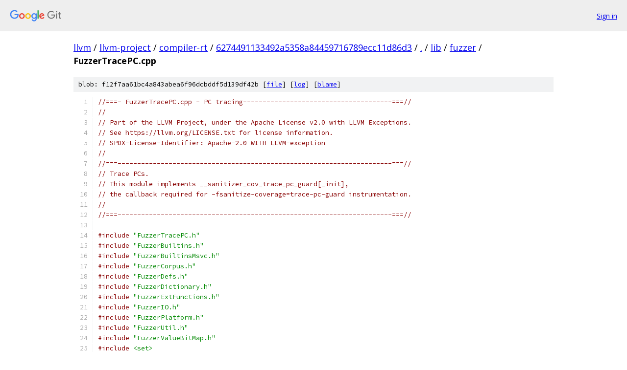

--- FILE ---
content_type: text/html; charset=utf-8
request_url: https://llvm.googlesource.com/llvm-project/compiler-rt/+/6274491133492a5358a84459716789ecc11d86d3/lib/fuzzer/FuzzerTracePC.cpp
body_size: 16688
content:
<!DOCTYPE html><html lang="en"><head><meta charset="utf-8"><meta name="viewport" content="width=device-width, initial-scale=1"><title>lib/fuzzer/FuzzerTracePC.cpp - llvm-project/compiler-rt - Git at Google</title><link rel="stylesheet" type="text/css" href="/+static/base.css"><link rel="stylesheet" type="text/css" href="/+static/prettify/prettify.css"><!-- default customHeadTagPart --></head><body class="Site"><header class="Site-header"><div class="Header"><a class="Header-image" href="/"><img src="//www.gstatic.com/images/branding/lockups/2x/lockup_git_color_108x24dp.png" width="108" height="24" alt="Google Git"></a><div class="Header-menu"> <a class="Header-menuItem" href="https://accounts.google.com/AccountChooser?faa=1&amp;continue=https://llvm.googlesource.com/login/llvm-project/compiler-rt/%2B/6274491133492a5358a84459716789ecc11d86d3/lib/fuzzer/FuzzerTracePC.cpp">Sign in</a> </div></div></header><div class="Site-content"><div class="Container "><div class="Breadcrumbs"><a class="Breadcrumbs-crumb" href="/?format=HTML">llvm</a> / <a class="Breadcrumbs-crumb" href="/llvm-project/">llvm-project</a> / <a class="Breadcrumbs-crumb" href="/llvm-project/compiler-rt/">compiler-rt</a> / <a class="Breadcrumbs-crumb" href="/llvm-project/compiler-rt/+/6274491133492a5358a84459716789ecc11d86d3">6274491133492a5358a84459716789ecc11d86d3</a> / <a class="Breadcrumbs-crumb" href="/llvm-project/compiler-rt/+/6274491133492a5358a84459716789ecc11d86d3/">.</a> / <a class="Breadcrumbs-crumb" href="/llvm-project/compiler-rt/+/6274491133492a5358a84459716789ecc11d86d3/lib">lib</a> / <a class="Breadcrumbs-crumb" href="/llvm-project/compiler-rt/+/6274491133492a5358a84459716789ecc11d86d3/lib/fuzzer">fuzzer</a> / <span class="Breadcrumbs-crumb">FuzzerTracePC.cpp</span></div><div class="u-sha1 u-monospace BlobSha1">blob: f12f7aa61bc4a843abea6f96dcbddf5d139df42b [<a href="/llvm-project/compiler-rt/+/6274491133492a5358a84459716789ecc11d86d3/lib/fuzzer/FuzzerTracePC.cpp">file</a>] [<a href="/llvm-project/compiler-rt/+log/6274491133492a5358a84459716789ecc11d86d3/lib/fuzzer/FuzzerTracePC.cpp">log</a>] [<a href="/llvm-project/compiler-rt/+blame/6274491133492a5358a84459716789ecc11d86d3/lib/fuzzer/FuzzerTracePC.cpp">blame</a>]</div><table class="FileContents"><tr class="u-pre u-monospace FileContents-line"><td class="u-lineNum u-noSelect FileContents-lineNum" data-line-number="1"></td><td class="FileContents-lineContents" id="1"><span class="com">//===- FuzzerTracePC.cpp - PC tracing--------------------------------------===//</span></td></tr><tr class="u-pre u-monospace FileContents-line"><td class="u-lineNum u-noSelect FileContents-lineNum" data-line-number="2"></td><td class="FileContents-lineContents" id="2"><span class="com">//</span></td></tr><tr class="u-pre u-monospace FileContents-line"><td class="u-lineNum u-noSelect FileContents-lineNum" data-line-number="3"></td><td class="FileContents-lineContents" id="3"><span class="com">// Part of the LLVM Project, under the Apache License v2.0 with LLVM Exceptions.</span></td></tr><tr class="u-pre u-monospace FileContents-line"><td class="u-lineNum u-noSelect FileContents-lineNum" data-line-number="4"></td><td class="FileContents-lineContents" id="4"><span class="com">// See https://llvm.org/LICENSE.txt for license information.</span></td></tr><tr class="u-pre u-monospace FileContents-line"><td class="u-lineNum u-noSelect FileContents-lineNum" data-line-number="5"></td><td class="FileContents-lineContents" id="5"><span class="com">// SPDX-License-Identifier: Apache-2.0 WITH LLVM-exception</span></td></tr><tr class="u-pre u-monospace FileContents-line"><td class="u-lineNum u-noSelect FileContents-lineNum" data-line-number="6"></td><td class="FileContents-lineContents" id="6"><span class="com">//</span></td></tr><tr class="u-pre u-monospace FileContents-line"><td class="u-lineNum u-noSelect FileContents-lineNum" data-line-number="7"></td><td class="FileContents-lineContents" id="7"><span class="com">//===----------------------------------------------------------------------===//</span></td></tr><tr class="u-pre u-monospace FileContents-line"><td class="u-lineNum u-noSelect FileContents-lineNum" data-line-number="8"></td><td class="FileContents-lineContents" id="8"><span class="com">// Trace PCs.</span></td></tr><tr class="u-pre u-monospace FileContents-line"><td class="u-lineNum u-noSelect FileContents-lineNum" data-line-number="9"></td><td class="FileContents-lineContents" id="9"><span class="com">// This module implements __sanitizer_cov_trace_pc_guard[_init],</span></td></tr><tr class="u-pre u-monospace FileContents-line"><td class="u-lineNum u-noSelect FileContents-lineNum" data-line-number="10"></td><td class="FileContents-lineContents" id="10"><span class="com">// the callback required for -fsanitize-coverage=trace-pc-guard instrumentation.</span></td></tr><tr class="u-pre u-monospace FileContents-line"><td class="u-lineNum u-noSelect FileContents-lineNum" data-line-number="11"></td><td class="FileContents-lineContents" id="11"><span class="com">//</span></td></tr><tr class="u-pre u-monospace FileContents-line"><td class="u-lineNum u-noSelect FileContents-lineNum" data-line-number="12"></td><td class="FileContents-lineContents" id="12"><span class="com">//===----------------------------------------------------------------------===//</span></td></tr><tr class="u-pre u-monospace FileContents-line"><td class="u-lineNum u-noSelect FileContents-lineNum" data-line-number="13"></td><td class="FileContents-lineContents" id="13"></td></tr><tr class="u-pre u-monospace FileContents-line"><td class="u-lineNum u-noSelect FileContents-lineNum" data-line-number="14"></td><td class="FileContents-lineContents" id="14"><span class="com">#include</span><span class="pln"> </span><span class="str">&quot;FuzzerTracePC.h&quot;</span></td></tr><tr class="u-pre u-monospace FileContents-line"><td class="u-lineNum u-noSelect FileContents-lineNum" data-line-number="15"></td><td class="FileContents-lineContents" id="15"><span class="com">#include</span><span class="pln"> </span><span class="str">&quot;FuzzerBuiltins.h&quot;</span></td></tr><tr class="u-pre u-monospace FileContents-line"><td class="u-lineNum u-noSelect FileContents-lineNum" data-line-number="16"></td><td class="FileContents-lineContents" id="16"><span class="com">#include</span><span class="pln"> </span><span class="str">&quot;FuzzerBuiltinsMsvc.h&quot;</span></td></tr><tr class="u-pre u-monospace FileContents-line"><td class="u-lineNum u-noSelect FileContents-lineNum" data-line-number="17"></td><td class="FileContents-lineContents" id="17"><span class="com">#include</span><span class="pln"> </span><span class="str">&quot;FuzzerCorpus.h&quot;</span></td></tr><tr class="u-pre u-monospace FileContents-line"><td class="u-lineNum u-noSelect FileContents-lineNum" data-line-number="18"></td><td class="FileContents-lineContents" id="18"><span class="com">#include</span><span class="pln"> </span><span class="str">&quot;FuzzerDefs.h&quot;</span></td></tr><tr class="u-pre u-monospace FileContents-line"><td class="u-lineNum u-noSelect FileContents-lineNum" data-line-number="19"></td><td class="FileContents-lineContents" id="19"><span class="com">#include</span><span class="pln"> </span><span class="str">&quot;FuzzerDictionary.h&quot;</span></td></tr><tr class="u-pre u-monospace FileContents-line"><td class="u-lineNum u-noSelect FileContents-lineNum" data-line-number="20"></td><td class="FileContents-lineContents" id="20"><span class="com">#include</span><span class="pln"> </span><span class="str">&quot;FuzzerExtFunctions.h&quot;</span></td></tr><tr class="u-pre u-monospace FileContents-line"><td class="u-lineNum u-noSelect FileContents-lineNum" data-line-number="21"></td><td class="FileContents-lineContents" id="21"><span class="com">#include</span><span class="pln"> </span><span class="str">&quot;FuzzerIO.h&quot;</span></td></tr><tr class="u-pre u-monospace FileContents-line"><td class="u-lineNum u-noSelect FileContents-lineNum" data-line-number="22"></td><td class="FileContents-lineContents" id="22"><span class="com">#include</span><span class="pln"> </span><span class="str">&quot;FuzzerPlatform.h&quot;</span></td></tr><tr class="u-pre u-monospace FileContents-line"><td class="u-lineNum u-noSelect FileContents-lineNum" data-line-number="23"></td><td class="FileContents-lineContents" id="23"><span class="com">#include</span><span class="pln"> </span><span class="str">&quot;FuzzerUtil.h&quot;</span></td></tr><tr class="u-pre u-monospace FileContents-line"><td class="u-lineNum u-noSelect FileContents-lineNum" data-line-number="24"></td><td class="FileContents-lineContents" id="24"><span class="com">#include</span><span class="pln"> </span><span class="str">&quot;FuzzerValueBitMap.h&quot;</span></td></tr><tr class="u-pre u-monospace FileContents-line"><td class="u-lineNum u-noSelect FileContents-lineNum" data-line-number="25"></td><td class="FileContents-lineContents" id="25"><span class="com">#include</span><span class="pln"> </span><span class="str">&lt;set&gt;</span></td></tr><tr class="u-pre u-monospace FileContents-line"><td class="u-lineNum u-noSelect FileContents-lineNum" data-line-number="26"></td><td class="FileContents-lineContents" id="26"></td></tr><tr class="u-pre u-monospace FileContents-line"><td class="u-lineNum u-noSelect FileContents-lineNum" data-line-number="27"></td><td class="FileContents-lineContents" id="27"><span class="com">// Used by -fsanitize-coverage=stack-depth to track stack depth</span></td></tr><tr class="u-pre u-monospace FileContents-line"><td class="u-lineNum u-noSelect FileContents-lineNum" data-line-number="28"></td><td class="FileContents-lineContents" id="28"><span class="pln">ATTRIBUTES_INTERFACE_TLS_INITIAL_EXEC </span><span class="typ">uintptr_t</span><span class="pln"> __sancov_lowest_stack</span><span class="pun">;</span></td></tr><tr class="u-pre u-monospace FileContents-line"><td class="u-lineNum u-noSelect FileContents-lineNum" data-line-number="29"></td><td class="FileContents-lineContents" id="29"></td></tr><tr class="u-pre u-monospace FileContents-line"><td class="u-lineNum u-noSelect FileContents-lineNum" data-line-number="30"></td><td class="FileContents-lineContents" id="30"><span class="kwd">namespace</span><span class="pln"> fuzzer </span><span class="pun">{</span></td></tr><tr class="u-pre u-monospace FileContents-line"><td class="u-lineNum u-noSelect FileContents-lineNum" data-line-number="31"></td><td class="FileContents-lineContents" id="31"></td></tr><tr class="u-pre u-monospace FileContents-line"><td class="u-lineNum u-noSelect FileContents-lineNum" data-line-number="32"></td><td class="FileContents-lineContents" id="32"><span class="typ">TracePC</span><span class="pln"> TPC</span><span class="pun">;</span></td></tr><tr class="u-pre u-monospace FileContents-line"><td class="u-lineNum u-noSelect FileContents-lineNum" data-line-number="33"></td><td class="FileContents-lineContents" id="33"></td></tr><tr class="u-pre u-monospace FileContents-line"><td class="u-lineNum u-noSelect FileContents-lineNum" data-line-number="34"></td><td class="FileContents-lineContents" id="34"><span class="typ">size_t</span><span class="pln"> </span><span class="typ">TracePC</span><span class="pun">::</span><span class="typ">GetTotalPCCoverage</span><span class="pun">()</span><span class="pln"> </span><span class="pun">{</span></td></tr><tr class="u-pre u-monospace FileContents-line"><td class="u-lineNum u-noSelect FileContents-lineNum" data-line-number="35"></td><td class="FileContents-lineContents" id="35"><span class="pln">  </span><span class="kwd">return</span><span class="pln"> </span><span class="typ">ObservedPCs</span><span class="pun">.</span><span class="pln">size</span><span class="pun">();</span></td></tr><tr class="u-pre u-monospace FileContents-line"><td class="u-lineNum u-noSelect FileContents-lineNum" data-line-number="36"></td><td class="FileContents-lineContents" id="36"><span class="pun">}</span></td></tr><tr class="u-pre u-monospace FileContents-line"><td class="u-lineNum u-noSelect FileContents-lineNum" data-line-number="37"></td><td class="FileContents-lineContents" id="37"></td></tr><tr class="u-pre u-monospace FileContents-line"><td class="u-lineNum u-noSelect FileContents-lineNum" data-line-number="38"></td><td class="FileContents-lineContents" id="38"></td></tr><tr class="u-pre u-monospace FileContents-line"><td class="u-lineNum u-noSelect FileContents-lineNum" data-line-number="39"></td><td class="FileContents-lineContents" id="39"><span class="kwd">void</span><span class="pln"> </span><span class="typ">TracePC</span><span class="pun">::</span><span class="typ">HandleInline8bitCountersInit</span><span class="pun">(</span><span class="typ">uint8_t</span><span class="pln"> </span><span class="pun">*</span><span class="typ">Start</span><span class="pun">,</span><span class="pln"> </span><span class="typ">uint8_t</span><span class="pln"> </span><span class="pun">*</span><span class="typ">Stop</span><span class="pun">)</span><span class="pln"> </span><span class="pun">{</span></td></tr><tr class="u-pre u-monospace FileContents-line"><td class="u-lineNum u-noSelect FileContents-lineNum" data-line-number="40"></td><td class="FileContents-lineContents" id="40"><span class="pln">  </span><span class="kwd">if</span><span class="pln"> </span><span class="pun">(</span><span class="typ">Start</span><span class="pln"> </span><span class="pun">==</span><span class="pln"> </span><span class="typ">Stop</span><span class="pun">)</span><span class="pln"> </span><span class="kwd">return</span><span class="pun">;</span></td></tr><tr class="u-pre u-monospace FileContents-line"><td class="u-lineNum u-noSelect FileContents-lineNum" data-line-number="41"></td><td class="FileContents-lineContents" id="41"><span class="pln">  </span><span class="kwd">if</span><span class="pln"> </span><span class="pun">(</span><span class="typ">NumModules</span><span class="pln"> </span><span class="pun">&amp;&amp;</span></td></tr><tr class="u-pre u-monospace FileContents-line"><td class="u-lineNum u-noSelect FileContents-lineNum" data-line-number="42"></td><td class="FileContents-lineContents" id="42"><span class="pln">      </span><span class="typ">Modules</span><span class="pun">[</span><span class="typ">NumModules</span><span class="pln"> </span><span class="pun">-</span><span class="pln"> </span><span class="lit">1</span><span class="pun">].</span><span class="typ">Start</span><span class="pun">()</span><span class="pln"> </span><span class="pun">==</span><span class="pln"> </span><span class="typ">Start</span><span class="pun">)</span></td></tr><tr class="u-pre u-monospace FileContents-line"><td class="u-lineNum u-noSelect FileContents-lineNum" data-line-number="43"></td><td class="FileContents-lineContents" id="43"><span class="pln">    </span><span class="kwd">return</span><span class="pun">;</span></td></tr><tr class="u-pre u-monospace FileContents-line"><td class="u-lineNum u-noSelect FileContents-lineNum" data-line-number="44"></td><td class="FileContents-lineContents" id="44"><span class="pln">  assert</span><span class="pun">(</span><span class="typ">NumModules</span><span class="pln"> </span><span class="pun">&lt;</span></td></tr><tr class="u-pre u-monospace FileContents-line"><td class="u-lineNum u-noSelect FileContents-lineNum" data-line-number="45"></td><td class="FileContents-lineContents" id="45"><span class="pln">         </span><span class="kwd">sizeof</span><span class="pun">(</span><span class="typ">Modules</span><span class="pun">)</span><span class="pln"> </span><span class="pun">/</span><span class="pln"> </span><span class="kwd">sizeof</span><span class="pun">(</span><span class="typ">Modules</span><span class="pun">[</span><span class="lit">0</span><span class="pun">]));</span></td></tr><tr class="u-pre u-monospace FileContents-line"><td class="u-lineNum u-noSelect FileContents-lineNum" data-line-number="46"></td><td class="FileContents-lineContents" id="46"><span class="pln">  </span><span class="kwd">auto</span><span class="pln"> </span><span class="pun">&amp;</span><span class="pln">M </span><span class="pun">=</span><span class="pln"> </span><span class="typ">Modules</span><span class="pun">[</span><span class="typ">NumModules</span><span class="pun">++];</span></td></tr><tr class="u-pre u-monospace FileContents-line"><td class="u-lineNum u-noSelect FileContents-lineNum" data-line-number="47"></td><td class="FileContents-lineContents" id="47"><span class="pln">  </span><span class="typ">uint8_t</span><span class="pln"> </span><span class="pun">*</span><span class="typ">AlignedStart</span><span class="pln"> </span><span class="pun">=</span><span class="pln"> </span><span class="typ">RoundUpByPage</span><span class="pun">(</span><span class="typ">Start</span><span class="pun">);</span></td></tr><tr class="u-pre u-monospace FileContents-line"><td class="u-lineNum u-noSelect FileContents-lineNum" data-line-number="48"></td><td class="FileContents-lineContents" id="48"><span class="pln">  </span><span class="typ">uint8_t</span><span class="pln"> </span><span class="pun">*</span><span class="typ">AlignedStop</span><span class="pln">  </span><span class="pun">=</span><span class="pln"> </span><span class="typ">RoundDownByPage</span><span class="pun">(</span><span class="typ">Stop</span><span class="pun">);</span></td></tr><tr class="u-pre u-monospace FileContents-line"><td class="u-lineNum u-noSelect FileContents-lineNum" data-line-number="49"></td><td class="FileContents-lineContents" id="49"><span class="pln">  </span><span class="typ">size_t</span><span class="pln"> </span><span class="typ">NumFullPages</span><span class="pln"> </span><span class="pun">=</span><span class="pln"> </span><span class="typ">AlignedStop</span><span class="pln"> </span><span class="pun">&gt;</span><span class="pln"> </span><span class="typ">AlignedStart</span><span class="pln"> </span><span class="pun">?</span></td></tr><tr class="u-pre u-monospace FileContents-line"><td class="u-lineNum u-noSelect FileContents-lineNum" data-line-number="50"></td><td class="FileContents-lineContents" id="50"><span class="pln">                        </span><span class="pun">(</span><span class="typ">AlignedStop</span><span class="pln"> </span><span class="pun">-</span><span class="pln"> </span><span class="typ">AlignedStart</span><span class="pun">)</span><span class="pln"> </span><span class="pun">/</span><span class="pln"> </span><span class="typ">PageSize</span><span class="pun">()</span><span class="pln"> </span><span class="pun">:</span><span class="pln"> </span><span class="lit">0</span><span class="pun">;</span></td></tr><tr class="u-pre u-monospace FileContents-line"><td class="u-lineNum u-noSelect FileContents-lineNum" data-line-number="51"></td><td class="FileContents-lineContents" id="51"><span class="pln">  </span><span class="kwd">bool</span><span class="pln"> </span><span class="typ">NeedFirst</span><span class="pln"> </span><span class="pun">=</span><span class="pln"> </span><span class="typ">Start</span><span class="pln"> </span><span class="pun">&lt;</span><span class="pln"> </span><span class="typ">AlignedStart</span><span class="pln"> </span><span class="pun">||</span><span class="pln"> </span><span class="pun">!</span><span class="typ">NumFullPages</span><span class="pun">;</span></td></tr><tr class="u-pre u-monospace FileContents-line"><td class="u-lineNum u-noSelect FileContents-lineNum" data-line-number="52"></td><td class="FileContents-lineContents" id="52"><span class="pln">  </span><span class="kwd">bool</span><span class="pln"> </span><span class="typ">NeedLast</span><span class="pln">  </span><span class="pun">=</span><span class="pln"> </span><span class="typ">Stop</span><span class="pln"> </span><span class="pun">&gt;</span><span class="pln"> </span><span class="typ">AlignedStop</span><span class="pln"> </span><span class="pun">&amp;&amp;</span><span class="pln"> </span><span class="typ">AlignedStop</span><span class="pln"> </span><span class="pun">&gt;=</span><span class="pln"> </span><span class="typ">AlignedStart</span><span class="pun">;</span></td></tr><tr class="u-pre u-monospace FileContents-line"><td class="u-lineNum u-noSelect FileContents-lineNum" data-line-number="53"></td><td class="FileContents-lineContents" id="53"><span class="pln">  M</span><span class="pun">.</span><span class="typ">NumRegions</span><span class="pln"> </span><span class="pun">=</span><span class="pln"> </span><span class="typ">NumFullPages</span><span class="pln"> </span><span class="pun">+</span><span class="pln"> </span><span class="typ">NeedFirst</span><span class="pln"> </span><span class="pun">+</span><span class="pln"> </span><span class="typ">NeedLast</span><span class="pun">;;</span></td></tr><tr class="u-pre u-monospace FileContents-line"><td class="u-lineNum u-noSelect FileContents-lineNum" data-line-number="54"></td><td class="FileContents-lineContents" id="54"><span class="pln">  assert</span><span class="pun">(</span><span class="pln">M</span><span class="pun">.</span><span class="typ">NumRegions</span><span class="pln"> </span><span class="pun">&gt;</span><span class="pln"> </span><span class="lit">0</span><span class="pun">);</span></td></tr><tr class="u-pre u-monospace FileContents-line"><td class="u-lineNum u-noSelect FileContents-lineNum" data-line-number="55"></td><td class="FileContents-lineContents" id="55"><span class="pln">  M</span><span class="pun">.</span><span class="typ">Regions</span><span class="pln"> </span><span class="pun">=</span><span class="pln"> </span><span class="kwd">new</span><span class="pln"> </span><span class="typ">Module</span><span class="pun">::</span><span class="typ">Region</span><span class="pun">[</span><span class="pln">M</span><span class="pun">.</span><span class="typ">NumRegions</span><span class="pun">];</span></td></tr><tr class="u-pre u-monospace FileContents-line"><td class="u-lineNum u-noSelect FileContents-lineNum" data-line-number="56"></td><td class="FileContents-lineContents" id="56"><span class="pln">  assert</span><span class="pun">(</span><span class="pln">M</span><span class="pun">.</span><span class="typ">Regions</span><span class="pun">);</span></td></tr><tr class="u-pre u-monospace FileContents-line"><td class="u-lineNum u-noSelect FileContents-lineNum" data-line-number="57"></td><td class="FileContents-lineContents" id="57"><span class="pln">  </span><span class="typ">size_t</span><span class="pln"> R </span><span class="pun">=</span><span class="pln"> </span><span class="lit">0</span><span class="pun">;</span></td></tr><tr class="u-pre u-monospace FileContents-line"><td class="u-lineNum u-noSelect FileContents-lineNum" data-line-number="58"></td><td class="FileContents-lineContents" id="58"><span class="pln">  </span><span class="kwd">if</span><span class="pln"> </span><span class="pun">(</span><span class="typ">NeedFirst</span><span class="pun">)</span></td></tr><tr class="u-pre u-monospace FileContents-line"><td class="u-lineNum u-noSelect FileContents-lineNum" data-line-number="59"></td><td class="FileContents-lineContents" id="59"><span class="pln">    M</span><span class="pun">.</span><span class="typ">Regions</span><span class="pun">[</span><span class="pln">R</span><span class="pun">++]</span><span class="pln"> </span><span class="pun">=</span><span class="pln"> </span><span class="pun">{</span><span class="typ">Start</span><span class="pun">,</span><span class="pln"> std</span><span class="pun">::</span><span class="pln">min</span><span class="pun">(</span><span class="typ">Stop</span><span class="pun">,</span><span class="pln"> </span><span class="typ">AlignedStart</span><span class="pun">),</span><span class="pln"> </span><span class="kwd">true</span><span class="pun">,</span><span class="pln"> </span><span class="kwd">false</span><span class="pun">};</span></td></tr><tr class="u-pre u-monospace FileContents-line"><td class="u-lineNum u-noSelect FileContents-lineNum" data-line-number="60"></td><td class="FileContents-lineContents" id="60"><span class="pln">  </span><span class="kwd">for</span><span class="pln"> </span><span class="pun">(</span><span class="typ">uint8_t</span><span class="pln"> </span><span class="pun">*</span><span class="pln">P </span><span class="pun">=</span><span class="pln"> </span><span class="typ">AlignedStart</span><span class="pun">;</span><span class="pln"> P </span><span class="pun">&lt;</span><span class="pln"> </span><span class="typ">AlignedStop</span><span class="pun">;</span><span class="pln"> P </span><span class="pun">+=</span><span class="pln"> </span><span class="typ">PageSize</span><span class="pun">())</span></td></tr><tr class="u-pre u-monospace FileContents-line"><td class="u-lineNum u-noSelect FileContents-lineNum" data-line-number="61"></td><td class="FileContents-lineContents" id="61"><span class="pln">    M</span><span class="pun">.</span><span class="typ">Regions</span><span class="pun">[</span><span class="pln">R</span><span class="pun">++]</span><span class="pln"> </span><span class="pun">=</span><span class="pln"> </span><span class="pun">{</span><span class="pln">P</span><span class="pun">,</span><span class="pln"> P </span><span class="pun">+</span><span class="pln"> </span><span class="typ">PageSize</span><span class="pun">(),</span><span class="pln"> </span><span class="kwd">true</span><span class="pun">,</span><span class="pln"> </span><span class="kwd">true</span><span class="pun">};</span></td></tr><tr class="u-pre u-monospace FileContents-line"><td class="u-lineNum u-noSelect FileContents-lineNum" data-line-number="62"></td><td class="FileContents-lineContents" id="62"><span class="pln">  </span><span class="kwd">if</span><span class="pln"> </span><span class="pun">(</span><span class="typ">NeedLast</span><span class="pun">)</span></td></tr><tr class="u-pre u-monospace FileContents-line"><td class="u-lineNum u-noSelect FileContents-lineNum" data-line-number="63"></td><td class="FileContents-lineContents" id="63"><span class="pln">    M</span><span class="pun">.</span><span class="typ">Regions</span><span class="pun">[</span><span class="pln">R</span><span class="pun">++]</span><span class="pln"> </span><span class="pun">=</span><span class="pln"> </span><span class="pun">{</span><span class="typ">AlignedStop</span><span class="pun">,</span><span class="pln"> </span><span class="typ">Stop</span><span class="pun">,</span><span class="pln"> </span><span class="kwd">true</span><span class="pun">,</span><span class="pln"> </span><span class="kwd">false</span><span class="pun">};</span></td></tr><tr class="u-pre u-monospace FileContents-line"><td class="u-lineNum u-noSelect FileContents-lineNum" data-line-number="64"></td><td class="FileContents-lineContents" id="64"><span class="pln">  assert</span><span class="pun">(</span><span class="pln">R </span><span class="pun">==</span><span class="pln"> M</span><span class="pun">.</span><span class="typ">NumRegions</span><span class="pun">);</span></td></tr><tr class="u-pre u-monospace FileContents-line"><td class="u-lineNum u-noSelect FileContents-lineNum" data-line-number="65"></td><td class="FileContents-lineContents" id="65"><span class="pln">  assert</span><span class="pun">(</span><span class="pln">M</span><span class="pun">.</span><span class="typ">Size</span><span class="pun">()</span><span class="pln"> </span><span class="pun">==</span><span class="pln"> </span><span class="pun">(</span><span class="typ">size_t</span><span class="pun">)(</span><span class="typ">Stop</span><span class="pln"> </span><span class="pun">-</span><span class="pln"> </span><span class="typ">Start</span><span class="pun">));</span></td></tr><tr class="u-pre u-monospace FileContents-line"><td class="u-lineNum u-noSelect FileContents-lineNum" data-line-number="66"></td><td class="FileContents-lineContents" id="66"><span class="pln">  assert</span><span class="pun">(</span><span class="pln">M</span><span class="pun">.</span><span class="typ">Stop</span><span class="pun">()</span><span class="pln"> </span><span class="pun">==</span><span class="pln"> </span><span class="typ">Stop</span><span class="pun">);</span></td></tr><tr class="u-pre u-monospace FileContents-line"><td class="u-lineNum u-noSelect FileContents-lineNum" data-line-number="67"></td><td class="FileContents-lineContents" id="67"><span class="pln">  assert</span><span class="pun">(</span><span class="pln">M</span><span class="pun">.</span><span class="typ">Start</span><span class="pun">()</span><span class="pln"> </span><span class="pun">==</span><span class="pln"> </span><span class="typ">Start</span><span class="pun">);</span></td></tr><tr class="u-pre u-monospace FileContents-line"><td class="u-lineNum u-noSelect FileContents-lineNum" data-line-number="68"></td><td class="FileContents-lineContents" id="68"><span class="pln">  </span><span class="typ">NumInline8bitCounters</span><span class="pln"> </span><span class="pun">+=</span><span class="pln"> M</span><span class="pun">.</span><span class="typ">Size</span><span class="pun">();</span></td></tr><tr class="u-pre u-monospace FileContents-line"><td class="u-lineNum u-noSelect FileContents-lineNum" data-line-number="69"></td><td class="FileContents-lineContents" id="69"><span class="pun">}</span></td></tr><tr class="u-pre u-monospace FileContents-line"><td class="u-lineNum u-noSelect FileContents-lineNum" data-line-number="70"></td><td class="FileContents-lineContents" id="70"></td></tr><tr class="u-pre u-monospace FileContents-line"><td class="u-lineNum u-noSelect FileContents-lineNum" data-line-number="71"></td><td class="FileContents-lineContents" id="71"><span class="kwd">void</span><span class="pln"> </span><span class="typ">TracePC</span><span class="pun">::</span><span class="typ">HandlePCsInit</span><span class="pun">(</span><span class="kwd">const</span><span class="pln"> </span><span class="typ">uintptr_t</span><span class="pln"> </span><span class="pun">*</span><span class="typ">Start</span><span class="pun">,</span><span class="pln"> </span><span class="kwd">const</span><span class="pln"> </span><span class="typ">uintptr_t</span><span class="pln"> </span><span class="pun">*</span><span class="typ">Stop</span><span class="pun">)</span><span class="pln"> </span><span class="pun">{</span></td></tr><tr class="u-pre u-monospace FileContents-line"><td class="u-lineNum u-noSelect FileContents-lineNum" data-line-number="72"></td><td class="FileContents-lineContents" id="72"><span class="pln">  </span><span class="kwd">const</span><span class="pln"> </span><span class="typ">PCTableEntry</span><span class="pln"> </span><span class="pun">*</span><span class="pln">B </span><span class="pun">=</span><span class="pln"> </span><span class="kwd">reinterpret_cast</span><span class="pun">&lt;</span><span class="kwd">const</span><span class="pln"> </span><span class="typ">PCTableEntry</span><span class="pln"> </span><span class="pun">*&gt;(</span><span class="typ">Start</span><span class="pun">);</span></td></tr><tr class="u-pre u-monospace FileContents-line"><td class="u-lineNum u-noSelect FileContents-lineNum" data-line-number="73"></td><td class="FileContents-lineContents" id="73"><span class="pln">  </span><span class="kwd">const</span><span class="pln"> </span><span class="typ">PCTableEntry</span><span class="pln"> </span><span class="pun">*</span><span class="pln">E </span><span class="pun">=</span><span class="pln"> </span><span class="kwd">reinterpret_cast</span><span class="pun">&lt;</span><span class="kwd">const</span><span class="pln"> </span><span class="typ">PCTableEntry</span><span class="pln"> </span><span class="pun">*&gt;(</span><span class="typ">Stop</span><span class="pun">);</span></td></tr><tr class="u-pre u-monospace FileContents-line"><td class="u-lineNum u-noSelect FileContents-lineNum" data-line-number="74"></td><td class="FileContents-lineContents" id="74"><span class="pln">  </span><span class="kwd">if</span><span class="pln"> </span><span class="pun">(</span><span class="typ">NumPCTables</span><span class="pln"> </span><span class="pun">&amp;&amp;</span><span class="pln"> </span><span class="typ">ModulePCTable</span><span class="pun">[</span><span class="typ">NumPCTables</span><span class="pln"> </span><span class="pun">-</span><span class="pln"> </span><span class="lit">1</span><span class="pun">].</span><span class="typ">Start</span><span class="pln"> </span><span class="pun">==</span><span class="pln"> B</span><span class="pun">)</span><span class="pln"> </span><span class="kwd">return</span><span class="pun">;</span></td></tr><tr class="u-pre u-monospace FileContents-line"><td class="u-lineNum u-noSelect FileContents-lineNum" data-line-number="75"></td><td class="FileContents-lineContents" id="75"><span class="pln">  assert</span><span class="pun">(</span><span class="typ">NumPCTables</span><span class="pln"> </span><span class="pun">&lt;</span><span class="pln"> </span><span class="kwd">sizeof</span><span class="pun">(</span><span class="typ">ModulePCTable</span><span class="pun">)</span><span class="pln"> </span><span class="pun">/</span><span class="pln"> </span><span class="kwd">sizeof</span><span class="pun">(</span><span class="typ">ModulePCTable</span><span class="pun">[</span><span class="lit">0</span><span class="pun">]));</span></td></tr><tr class="u-pre u-monospace FileContents-line"><td class="u-lineNum u-noSelect FileContents-lineNum" data-line-number="76"></td><td class="FileContents-lineContents" id="76"><span class="pln">  </span><span class="typ">ModulePCTable</span><span class="pun">[</span><span class="typ">NumPCTables</span><span class="pun">++]</span><span class="pln"> </span><span class="pun">=</span><span class="pln"> </span><span class="pun">{</span><span class="pln">B</span><span class="pun">,</span><span class="pln"> E</span><span class="pun">};</span></td></tr><tr class="u-pre u-monospace FileContents-line"><td class="u-lineNum u-noSelect FileContents-lineNum" data-line-number="77"></td><td class="FileContents-lineContents" id="77"><span class="pln">  </span><span class="typ">NumPCsInPCTables</span><span class="pln"> </span><span class="pun">+=</span><span class="pln"> E </span><span class="pun">-</span><span class="pln"> B</span><span class="pun">;</span></td></tr><tr class="u-pre u-monospace FileContents-line"><td class="u-lineNum u-noSelect FileContents-lineNum" data-line-number="78"></td><td class="FileContents-lineContents" id="78"><span class="pun">}</span></td></tr><tr class="u-pre u-monospace FileContents-line"><td class="u-lineNum u-noSelect FileContents-lineNum" data-line-number="79"></td><td class="FileContents-lineContents" id="79"></td></tr><tr class="u-pre u-monospace FileContents-line"><td class="u-lineNum u-noSelect FileContents-lineNum" data-line-number="80"></td><td class="FileContents-lineContents" id="80"><span class="kwd">void</span><span class="pln"> </span><span class="typ">TracePC</span><span class="pun">::</span><span class="typ">PrintModuleInfo</span><span class="pun">()</span><span class="pln"> </span><span class="pun">{</span></td></tr><tr class="u-pre u-monospace FileContents-line"><td class="u-lineNum u-noSelect FileContents-lineNum" data-line-number="81"></td><td class="FileContents-lineContents" id="81"><span class="pln">  </span><span class="kwd">if</span><span class="pln"> </span><span class="pun">(</span><span class="typ">NumModules</span><span class="pun">)</span><span class="pln"> </span><span class="pun">{</span></td></tr><tr class="u-pre u-monospace FileContents-line"><td class="u-lineNum u-noSelect FileContents-lineNum" data-line-number="82"></td><td class="FileContents-lineContents" id="82"><span class="pln">    </span><span class="typ">Printf</span><span class="pun">(</span><span class="str">&quot;INFO: Loaded %zd modules   (%zd inline 8-bit counters): &quot;</span><span class="pun">,</span></td></tr><tr class="u-pre u-monospace FileContents-line"><td class="u-lineNum u-noSelect FileContents-lineNum" data-line-number="83"></td><td class="FileContents-lineContents" id="83"><span class="pln">           </span><span class="typ">NumModules</span><span class="pun">,</span><span class="pln"> </span><span class="typ">NumInline8bitCounters</span><span class="pun">);</span></td></tr><tr class="u-pre u-monospace FileContents-line"><td class="u-lineNum u-noSelect FileContents-lineNum" data-line-number="84"></td><td class="FileContents-lineContents" id="84"><span class="pln">    </span><span class="kwd">for</span><span class="pln"> </span><span class="pun">(</span><span class="typ">size_t</span><span class="pln"> i </span><span class="pun">=</span><span class="pln"> </span><span class="lit">0</span><span class="pun">;</span><span class="pln"> i </span><span class="pun">&lt;</span><span class="pln"> </span><span class="typ">NumModules</span><span class="pun">;</span><span class="pln"> i</span><span class="pun">++)</span></td></tr><tr class="u-pre u-monospace FileContents-line"><td class="u-lineNum u-noSelect FileContents-lineNum" data-line-number="85"></td><td class="FileContents-lineContents" id="85"><span class="pln">      </span><span class="typ">Printf</span><span class="pun">(</span><span class="str">&quot;%zd [%p, %p), &quot;</span><span class="pun">,</span><span class="pln"> </span><span class="typ">Modules</span><span class="pun">[</span><span class="pln">i</span><span class="pun">].</span><span class="typ">Size</span><span class="pun">(),</span><span class="pln"> </span><span class="typ">Modules</span><span class="pun">[</span><span class="pln">i</span><span class="pun">].</span><span class="typ">Start</span><span class="pun">(),</span></td></tr><tr class="u-pre u-monospace FileContents-line"><td class="u-lineNum u-noSelect FileContents-lineNum" data-line-number="86"></td><td class="FileContents-lineContents" id="86"><span class="pln">             </span><span class="typ">Modules</span><span class="pun">[</span><span class="pln">i</span><span class="pun">].</span><span class="typ">Stop</span><span class="pun">());</span></td></tr><tr class="u-pre u-monospace FileContents-line"><td class="u-lineNum u-noSelect FileContents-lineNum" data-line-number="87"></td><td class="FileContents-lineContents" id="87"><span class="pln">    </span><span class="typ">Printf</span><span class="pun">(</span><span class="str">&quot;\n&quot;</span><span class="pun">);</span></td></tr><tr class="u-pre u-monospace FileContents-line"><td class="u-lineNum u-noSelect FileContents-lineNum" data-line-number="88"></td><td class="FileContents-lineContents" id="88"><span class="pln">  </span><span class="pun">}</span></td></tr><tr class="u-pre u-monospace FileContents-line"><td class="u-lineNum u-noSelect FileContents-lineNum" data-line-number="89"></td><td class="FileContents-lineContents" id="89"><span class="pln">  </span><span class="kwd">if</span><span class="pln"> </span><span class="pun">(</span><span class="typ">NumPCTables</span><span class="pun">)</span><span class="pln"> </span><span class="pun">{</span></td></tr><tr class="u-pre u-monospace FileContents-line"><td class="u-lineNum u-noSelect FileContents-lineNum" data-line-number="90"></td><td class="FileContents-lineContents" id="90"><span class="pln">    </span><span class="typ">Printf</span><span class="pun">(</span><span class="str">&quot;INFO: Loaded %zd PC tables (%zd PCs): &quot;</span><span class="pun">,</span><span class="pln"> </span><span class="typ">NumPCTables</span><span class="pun">,</span></td></tr><tr class="u-pre u-monospace FileContents-line"><td class="u-lineNum u-noSelect FileContents-lineNum" data-line-number="91"></td><td class="FileContents-lineContents" id="91"><span class="pln">           </span><span class="typ">NumPCsInPCTables</span><span class="pun">);</span></td></tr><tr class="u-pre u-monospace FileContents-line"><td class="u-lineNum u-noSelect FileContents-lineNum" data-line-number="92"></td><td class="FileContents-lineContents" id="92"><span class="pln">    </span><span class="kwd">for</span><span class="pln"> </span><span class="pun">(</span><span class="typ">size_t</span><span class="pln"> i </span><span class="pun">=</span><span class="pln"> </span><span class="lit">0</span><span class="pun">;</span><span class="pln"> i </span><span class="pun">&lt;</span><span class="pln"> </span><span class="typ">NumPCTables</span><span class="pun">;</span><span class="pln"> i</span><span class="pun">++)</span><span class="pln"> </span><span class="pun">{</span></td></tr><tr class="u-pre u-monospace FileContents-line"><td class="u-lineNum u-noSelect FileContents-lineNum" data-line-number="93"></td><td class="FileContents-lineContents" id="93"><span class="pln">      </span><span class="typ">Printf</span><span class="pun">(</span><span class="str">&quot;%zd [%p,%p), &quot;</span><span class="pun">,</span><span class="pln"> </span><span class="typ">ModulePCTable</span><span class="pun">[</span><span class="pln">i</span><span class="pun">].</span><span class="typ">Stop</span><span class="pln"> </span><span class="pun">-</span><span class="pln"> </span><span class="typ">ModulePCTable</span><span class="pun">[</span><span class="pln">i</span><span class="pun">].</span><span class="typ">Start</span><span class="pun">,</span></td></tr><tr class="u-pre u-monospace FileContents-line"><td class="u-lineNum u-noSelect FileContents-lineNum" data-line-number="94"></td><td class="FileContents-lineContents" id="94"><span class="pln">             </span><span class="typ">ModulePCTable</span><span class="pun">[</span><span class="pln">i</span><span class="pun">].</span><span class="typ">Start</span><span class="pun">,</span><span class="pln"> </span><span class="typ">ModulePCTable</span><span class="pun">[</span><span class="pln">i</span><span class="pun">].</span><span class="typ">Stop</span><span class="pun">);</span></td></tr><tr class="u-pre u-monospace FileContents-line"><td class="u-lineNum u-noSelect FileContents-lineNum" data-line-number="95"></td><td class="FileContents-lineContents" id="95"><span class="pln">    </span><span class="pun">}</span></td></tr><tr class="u-pre u-monospace FileContents-line"><td class="u-lineNum u-noSelect FileContents-lineNum" data-line-number="96"></td><td class="FileContents-lineContents" id="96"><span class="pln">    </span><span class="typ">Printf</span><span class="pun">(</span><span class="str">&quot;\n&quot;</span><span class="pun">);</span></td></tr><tr class="u-pre u-monospace FileContents-line"><td class="u-lineNum u-noSelect FileContents-lineNum" data-line-number="97"></td><td class="FileContents-lineContents" id="97"></td></tr><tr class="u-pre u-monospace FileContents-line"><td class="u-lineNum u-noSelect FileContents-lineNum" data-line-number="98"></td><td class="FileContents-lineContents" id="98"><span class="pln">    </span><span class="kwd">if</span><span class="pln"> </span><span class="pun">(</span><span class="typ">NumInline8bitCounters</span><span class="pln"> </span><span class="pun">&amp;&amp;</span><span class="pln"> </span><span class="typ">NumInline8bitCounters</span><span class="pln"> </span><span class="pun">!=</span><span class="pln"> </span><span class="typ">NumPCsInPCTables</span><span class="pun">)</span><span class="pln"> </span><span class="pun">{</span></td></tr><tr class="u-pre u-monospace FileContents-line"><td class="u-lineNum u-noSelect FileContents-lineNum" data-line-number="99"></td><td class="FileContents-lineContents" id="99"><span class="pln">      </span><span class="typ">Printf</span><span class="pun">(</span><span class="str">&quot;ERROR: The size of coverage PC tables does not match the\n&quot;</span></td></tr><tr class="u-pre u-monospace FileContents-line"><td class="u-lineNum u-noSelect FileContents-lineNum" data-line-number="100"></td><td class="FileContents-lineContents" id="100"><span class="pln">             </span><span class="str">&quot;number of instrumented PCs. This might be a compiler bug,\n&quot;</span></td></tr><tr class="u-pre u-monospace FileContents-line"><td class="u-lineNum u-noSelect FileContents-lineNum" data-line-number="101"></td><td class="FileContents-lineContents" id="101"><span class="pln">             </span><span class="str">&quot;please contact the libFuzzer developers.\n&quot;</span></td></tr><tr class="u-pre u-monospace FileContents-line"><td class="u-lineNum u-noSelect FileContents-lineNum" data-line-number="102"></td><td class="FileContents-lineContents" id="102"><span class="pln">             </span><span class="str">&quot;Also check https://bugs.llvm.org/show_bug.cgi?id=34636\n&quot;</span></td></tr><tr class="u-pre u-monospace FileContents-line"><td class="u-lineNum u-noSelect FileContents-lineNum" data-line-number="103"></td><td class="FileContents-lineContents" id="103"><span class="pln">             </span><span class="str">&quot;for possible workarounds (tl;dr: don&#39;t use the old GNU ld)\n&quot;</span><span class="pun">);</span></td></tr><tr class="u-pre u-monospace FileContents-line"><td class="u-lineNum u-noSelect FileContents-lineNum" data-line-number="104"></td><td class="FileContents-lineContents" id="104"><span class="pln">      </span><span class="typ">_Exit</span><span class="pun">(</span><span class="lit">1</span><span class="pun">);</span></td></tr><tr class="u-pre u-monospace FileContents-line"><td class="u-lineNum u-noSelect FileContents-lineNum" data-line-number="105"></td><td class="FileContents-lineContents" id="105"><span class="pln">    </span><span class="pun">}</span></td></tr><tr class="u-pre u-monospace FileContents-line"><td class="u-lineNum u-noSelect FileContents-lineNum" data-line-number="106"></td><td class="FileContents-lineContents" id="106"><span class="pln">  </span><span class="pun">}</span></td></tr><tr class="u-pre u-monospace FileContents-line"><td class="u-lineNum u-noSelect FileContents-lineNum" data-line-number="107"></td><td class="FileContents-lineContents" id="107"><span class="pln">  </span><span class="kwd">if</span><span class="pln"> </span><span class="pun">(</span><span class="typ">size_t</span><span class="pln"> </span><span class="typ">NumExtraCounters</span><span class="pln"> </span><span class="pun">=</span><span class="pln"> </span><span class="typ">ExtraCountersEnd</span><span class="pun">()</span><span class="pln"> </span><span class="pun">-</span><span class="pln"> </span><span class="typ">ExtraCountersBegin</span><span class="pun">())</span></td></tr><tr class="u-pre u-monospace FileContents-line"><td class="u-lineNum u-noSelect FileContents-lineNum" data-line-number="108"></td><td class="FileContents-lineContents" id="108"><span class="pln">    </span><span class="typ">Printf</span><span class="pun">(</span><span class="str">&quot;INFO: %zd Extra Counters\n&quot;</span><span class="pun">,</span><span class="pln"> </span><span class="typ">NumExtraCounters</span><span class="pun">);</span></td></tr><tr class="u-pre u-monospace FileContents-line"><td class="u-lineNum u-noSelect FileContents-lineNum" data-line-number="109"></td><td class="FileContents-lineContents" id="109"></td></tr><tr class="u-pre u-monospace FileContents-line"><td class="u-lineNum u-noSelect FileContents-lineNum" data-line-number="110"></td><td class="FileContents-lineContents" id="110"><span class="pln">  </span><span class="typ">size_t</span><span class="pln"> </span><span class="typ">MaxFeatures</span><span class="pln"> </span><span class="pun">=</span><span class="pln"> </span><span class="typ">CollectFeatures</span><span class="pun">([](</span><span class="typ">uint32_t</span><span class="pun">)</span><span class="pln"> </span><span class="pun">{});</span></td></tr><tr class="u-pre u-monospace FileContents-line"><td class="u-lineNum u-noSelect FileContents-lineNum" data-line-number="111"></td><td class="FileContents-lineContents" id="111"><span class="pln">  </span><span class="kwd">if</span><span class="pln"> </span><span class="pun">(</span><span class="typ">MaxFeatures</span><span class="pln"> </span><span class="pun">&gt;</span><span class="pln"> std</span><span class="pun">::</span><span class="pln">numeric_limits</span><span class="str">&lt;uint32_t&gt;</span><span class="pun">::</span><span class="pln">max</span><span class="pun">())</span></td></tr><tr class="u-pre u-monospace FileContents-line"><td class="u-lineNum u-noSelect FileContents-lineNum" data-line-number="112"></td><td class="FileContents-lineContents" id="112"><span class="pln">    </span><span class="typ">Printf</span><span class="pun">(</span><span class="str">&quot;WARNING: The coverage PC tables may produce up to %zu features.\n&quot;</span></td></tr><tr class="u-pre u-monospace FileContents-line"><td class="u-lineNum u-noSelect FileContents-lineNum" data-line-number="113"></td><td class="FileContents-lineContents" id="113"><span class="pln">           </span><span class="str">&quot;This exceeds the maximum 32-bit value. Some features may be\n&quot;</span></td></tr><tr class="u-pre u-monospace FileContents-line"><td class="u-lineNum u-noSelect FileContents-lineNum" data-line-number="114"></td><td class="FileContents-lineContents" id="114"><span class="pln">           </span><span class="str">&quot;ignored, and fuzzing may become less precise. If possible,\n&quot;</span></td></tr><tr class="u-pre u-monospace FileContents-line"><td class="u-lineNum u-noSelect FileContents-lineNum" data-line-number="115"></td><td class="FileContents-lineContents" id="115"><span class="pln">           </span><span class="str">&quot;consider refactoring the fuzzer into several smaller fuzzers\n&quot;</span></td></tr><tr class="u-pre u-monospace FileContents-line"><td class="u-lineNum u-noSelect FileContents-lineNum" data-line-number="116"></td><td class="FileContents-lineContents" id="116"><span class="pln">           </span><span class="str">&quot;linked against only a portion of the current target.\n&quot;</span><span class="pun">,</span></td></tr><tr class="u-pre u-monospace FileContents-line"><td class="u-lineNum u-noSelect FileContents-lineNum" data-line-number="117"></td><td class="FileContents-lineContents" id="117"><span class="pln">           </span><span class="typ">MaxFeatures</span><span class="pun">);</span></td></tr><tr class="u-pre u-monospace FileContents-line"><td class="u-lineNum u-noSelect FileContents-lineNum" data-line-number="118"></td><td class="FileContents-lineContents" id="118"><span class="pun">}</span></td></tr><tr class="u-pre u-monospace FileContents-line"><td class="u-lineNum u-noSelect FileContents-lineNum" data-line-number="119"></td><td class="FileContents-lineContents" id="119"></td></tr><tr class="u-pre u-monospace FileContents-line"><td class="u-lineNum u-noSelect FileContents-lineNum" data-line-number="120"></td><td class="FileContents-lineContents" id="120"><span class="pln">ATTRIBUTE_NO_SANITIZE_ALL</span></td></tr><tr class="u-pre u-monospace FileContents-line"><td class="u-lineNum u-noSelect FileContents-lineNum" data-line-number="121"></td><td class="FileContents-lineContents" id="121"><span class="kwd">void</span><span class="pln"> </span><span class="typ">TracePC</span><span class="pun">::</span><span class="typ">HandleCallerCallee</span><span class="pun">(</span><span class="typ">uintptr_t</span><span class="pln"> </span><span class="typ">Caller</span><span class="pun">,</span><span class="pln"> </span><span class="typ">uintptr_t</span><span class="pln"> </span><span class="typ">Callee</span><span class="pun">)</span><span class="pln"> </span><span class="pun">{</span></td></tr><tr class="u-pre u-monospace FileContents-line"><td class="u-lineNum u-noSelect FileContents-lineNum" data-line-number="122"></td><td class="FileContents-lineContents" id="122"><span class="pln">  </span><span class="kwd">const</span><span class="pln"> </span><span class="typ">uintptr_t</span><span class="pln"> kBits </span><span class="pun">=</span><span class="pln"> </span><span class="lit">12</span><span class="pun">;</span></td></tr><tr class="u-pre u-monospace FileContents-line"><td class="u-lineNum u-noSelect FileContents-lineNum" data-line-number="123"></td><td class="FileContents-lineContents" id="123"><span class="pln">  </span><span class="kwd">const</span><span class="pln"> </span><span class="typ">uintptr_t</span><span class="pln"> kMask </span><span class="pun">=</span><span class="pln"> </span><span class="pun">(</span><span class="lit">1</span><span class="pln"> </span><span class="pun">&lt;&lt;</span><span class="pln"> kBits</span><span class="pun">)</span><span class="pln"> </span><span class="pun">-</span><span class="pln"> </span><span class="lit">1</span><span class="pun">;</span></td></tr><tr class="u-pre u-monospace FileContents-line"><td class="u-lineNum u-noSelect FileContents-lineNum" data-line-number="124"></td><td class="FileContents-lineContents" id="124"><span class="pln">  </span><span class="typ">uintptr_t</span><span class="pln"> </span><span class="typ">Idx</span><span class="pln"> </span><span class="pun">=</span><span class="pln"> </span><span class="pun">(</span><span class="typ">Caller</span><span class="pln"> </span><span class="pun">&amp;</span><span class="pln"> kMask</span><span class="pun">)</span><span class="pln"> </span><span class="pun">|</span><span class="pln"> </span><span class="pun">((</span><span class="typ">Callee</span><span class="pln"> </span><span class="pun">&amp;</span><span class="pln"> kMask</span><span class="pun">)</span><span class="pln"> </span><span class="pun">&lt;&lt;</span><span class="pln"> kBits</span><span class="pun">);</span></td></tr><tr class="u-pre u-monospace FileContents-line"><td class="u-lineNum u-noSelect FileContents-lineNum" data-line-number="125"></td><td class="FileContents-lineContents" id="125"><span class="pln">  </span><span class="typ">ValueProfileMap</span><span class="pun">.</span><span class="typ">AddValueModPrime</span><span class="pun">(</span><span class="typ">Idx</span><span class="pun">);</span></td></tr><tr class="u-pre u-monospace FileContents-line"><td class="u-lineNum u-noSelect FileContents-lineNum" data-line-number="126"></td><td class="FileContents-lineContents" id="126"><span class="pun">}</span></td></tr><tr class="u-pre u-monospace FileContents-line"><td class="u-lineNum u-noSelect FileContents-lineNum" data-line-number="127"></td><td class="FileContents-lineContents" id="127"></td></tr><tr class="u-pre u-monospace FileContents-line"><td class="u-lineNum u-noSelect FileContents-lineNum" data-line-number="128"></td><td class="FileContents-lineContents" id="128"><span class="com">/// \return the address of the previous instruction.</span></td></tr><tr class="u-pre u-monospace FileContents-line"><td class="u-lineNum u-noSelect FileContents-lineNum" data-line-number="129"></td><td class="FileContents-lineContents" id="129"><span class="com">/// Note: the logic is copied from `sanitizer_common/sanitizer_stacktrace.h`</span></td></tr><tr class="u-pre u-monospace FileContents-line"><td class="u-lineNum u-noSelect FileContents-lineNum" data-line-number="130"></td><td class="FileContents-lineContents" id="130"><span class="kwd">inline</span><span class="pln"> ALWAYS_INLINE </span><span class="typ">uintptr_t</span><span class="pln"> </span><span class="typ">GetPreviousInstructionPc</span><span class="pun">(</span><span class="typ">uintptr_t</span><span class="pln"> PC</span><span class="pun">)</span><span class="pln"> </span><span class="pun">{</span></td></tr><tr class="u-pre u-monospace FileContents-line"><td class="u-lineNum u-noSelect FileContents-lineNum" data-line-number="131"></td><td class="FileContents-lineContents" id="131"><span class="com">#if defined(__arm__)</span></td></tr><tr class="u-pre u-monospace FileContents-line"><td class="u-lineNum u-noSelect FileContents-lineNum" data-line-number="132"></td><td class="FileContents-lineContents" id="132"><span class="pln">  </span><span class="com">// T32 (Thumb) branch instructions might be 16 or 32 bit long,</span></td></tr><tr class="u-pre u-monospace FileContents-line"><td class="u-lineNum u-noSelect FileContents-lineNum" data-line-number="133"></td><td class="FileContents-lineContents" id="133"><span class="pln">  </span><span class="com">// so we return (pc-2) in that case in order to be safe.</span></td></tr><tr class="u-pre u-monospace FileContents-line"><td class="u-lineNum u-noSelect FileContents-lineNum" data-line-number="134"></td><td class="FileContents-lineContents" id="134"><span class="pln">  </span><span class="com">// For A32 mode we return (pc-4) because all instructions are 32 bit long.</span></td></tr><tr class="u-pre u-monospace FileContents-line"><td class="u-lineNum u-noSelect FileContents-lineNum" data-line-number="135"></td><td class="FileContents-lineContents" id="135"><span class="pln">  </span><span class="kwd">return</span><span class="pln"> </span><span class="pun">(</span><span class="pln">PC </span><span class="pun">-</span><span class="pln"> </span><span class="lit">3</span><span class="pun">)</span><span class="pln"> </span><span class="pun">&amp;</span><span class="pln"> </span><span class="pun">(~</span><span class="lit">1</span><span class="pun">);</span></td></tr><tr class="u-pre u-monospace FileContents-line"><td class="u-lineNum u-noSelect FileContents-lineNum" data-line-number="136"></td><td class="FileContents-lineContents" id="136"><span class="com">#elif</span><span class="pln"> defined</span><span class="pun">(</span><span class="pln">__sparc__</span><span class="pun">)</span><span class="pln"> </span><span class="pun">||</span><span class="pln"> defined</span><span class="pun">(</span><span class="pln">__mips__</span><span class="pun">)</span></td></tr><tr class="u-pre u-monospace FileContents-line"><td class="u-lineNum u-noSelect FileContents-lineNum" data-line-number="137"></td><td class="FileContents-lineContents" id="137"><span class="pln">  </span><span class="kwd">return</span><span class="pln"> PC </span><span class="pun">-</span><span class="pln"> </span><span class="lit">8</span><span class="pun">;</span></td></tr><tr class="u-pre u-monospace FileContents-line"><td class="u-lineNum u-noSelect FileContents-lineNum" data-line-number="138"></td><td class="FileContents-lineContents" id="138"><span class="com">#elif</span><span class="pln"> defined</span><span class="pun">(</span><span class="pln">__riscv__</span><span class="pun">)</span></td></tr><tr class="u-pre u-monospace FileContents-line"><td class="u-lineNum u-noSelect FileContents-lineNum" data-line-number="139"></td><td class="FileContents-lineContents" id="139"><span class="pln">  </span><span class="kwd">return</span><span class="pln"> PC </span><span class="pun">-</span><span class="pln"> </span><span class="lit">2</span><span class="pun">;</span></td></tr><tr class="u-pre u-monospace FileContents-line"><td class="u-lineNum u-noSelect FileContents-lineNum" data-line-number="140"></td><td class="FileContents-lineContents" id="140"><span class="com">#elif</span><span class="pln"> defined</span><span class="pun">(</span><span class="pln">__i386__</span><span class="pun">)</span><span class="pln"> </span><span class="pun">||</span><span class="pln"> defined</span><span class="pun">(</span><span class="pln">__x86_64__</span><span class="pun">)</span><span class="pln"> </span><span class="pun">||</span><span class="pln"> defined</span><span class="pun">(</span><span class="pln">_M_IX86</span><span class="pun">)</span><span class="pln"> </span><span class="pun">||</span><span class="pln"> defined</span><span class="pun">(</span><span class="pln">_M_X64</span><span class="pun">)</span></td></tr><tr class="u-pre u-monospace FileContents-line"><td class="u-lineNum u-noSelect FileContents-lineNum" data-line-number="141"></td><td class="FileContents-lineContents" id="141"><span class="pln">  </span><span class="kwd">return</span><span class="pln"> PC </span><span class="pun">-</span><span class="pln"> </span><span class="lit">1</span><span class="pun">;</span></td></tr><tr class="u-pre u-monospace FileContents-line"><td class="u-lineNum u-noSelect FileContents-lineNum" data-line-number="142"></td><td class="FileContents-lineContents" id="142"><span class="com">#else</span></td></tr><tr class="u-pre u-monospace FileContents-line"><td class="u-lineNum u-noSelect FileContents-lineNum" data-line-number="143"></td><td class="FileContents-lineContents" id="143"><span class="pln">  </span><span class="kwd">return</span><span class="pln"> PC </span><span class="pun">-</span><span class="pln"> </span><span class="lit">4</span><span class="pun">;</span></td></tr><tr class="u-pre u-monospace FileContents-line"><td class="u-lineNum u-noSelect FileContents-lineNum" data-line-number="144"></td><td class="FileContents-lineContents" id="144"><span class="com">#endif</span></td></tr><tr class="u-pre u-monospace FileContents-line"><td class="u-lineNum u-noSelect FileContents-lineNum" data-line-number="145"></td><td class="FileContents-lineContents" id="145"><span class="pun">}</span></td></tr><tr class="u-pre u-monospace FileContents-line"><td class="u-lineNum u-noSelect FileContents-lineNum" data-line-number="146"></td><td class="FileContents-lineContents" id="146"></td></tr><tr class="u-pre u-monospace FileContents-line"><td class="u-lineNum u-noSelect FileContents-lineNum" data-line-number="147"></td><td class="FileContents-lineContents" id="147"><span class="com">/// \return the address of the next instruction.</span></td></tr><tr class="u-pre u-monospace FileContents-line"><td class="u-lineNum u-noSelect FileContents-lineNum" data-line-number="148"></td><td class="FileContents-lineContents" id="148"><span class="com">/// Note: the logic is copied from `sanitizer_common/sanitizer_stacktrace.cpp`</span></td></tr><tr class="u-pre u-monospace FileContents-line"><td class="u-lineNum u-noSelect FileContents-lineNum" data-line-number="149"></td><td class="FileContents-lineContents" id="149"><span class="pln">ALWAYS_INLINE </span><span class="typ">uintptr_t</span><span class="pln"> </span><span class="typ">TracePC</span><span class="pun">::</span><span class="typ">GetNextInstructionPc</span><span class="pun">(</span><span class="typ">uintptr_t</span><span class="pln"> PC</span><span class="pun">)</span><span class="pln"> </span><span class="pun">{</span></td></tr><tr class="u-pre u-monospace FileContents-line"><td class="u-lineNum u-noSelect FileContents-lineNum" data-line-number="150"></td><td class="FileContents-lineContents" id="150"><span class="com">#if defined(__mips__)</span></td></tr><tr class="u-pre u-monospace FileContents-line"><td class="u-lineNum u-noSelect FileContents-lineNum" data-line-number="151"></td><td class="FileContents-lineContents" id="151"><span class="pln">  </span><span class="kwd">return</span><span class="pln"> PC </span><span class="pun">+</span><span class="pln"> </span><span class="lit">8</span><span class="pun">;</span></td></tr><tr class="u-pre u-monospace FileContents-line"><td class="u-lineNum u-noSelect FileContents-lineNum" data-line-number="152"></td><td class="FileContents-lineContents" id="152"><span class="com">#elif</span><span class="pln"> defined</span><span class="pun">(</span><span class="pln">__powerpc__</span><span class="pun">)</span><span class="pln"> </span><span class="pun">||</span><span class="pln"> defined</span><span class="pun">(</span><span class="pln">__sparc__</span><span class="pun">)</span><span class="pln"> </span><span class="pun">||</span><span class="pln"> defined</span><span class="pun">(</span><span class="pln">__arm__</span><span class="pun">)</span><span class="pln"> </span><span class="pun">||</span><span class="pln"> \</span></td></tr><tr class="u-pre u-monospace FileContents-line"><td class="u-lineNum u-noSelect FileContents-lineNum" data-line-number="153"></td><td class="FileContents-lineContents" id="153"><span class="pln">    defined</span><span class="pun">(</span><span class="pln">__aarch64__</span><span class="pun">)</span></td></tr><tr class="u-pre u-monospace FileContents-line"><td class="u-lineNum u-noSelect FileContents-lineNum" data-line-number="154"></td><td class="FileContents-lineContents" id="154"><span class="pln">  </span><span class="kwd">return</span><span class="pln"> PC </span><span class="pun">+</span><span class="pln"> </span><span class="lit">4</span><span class="pun">;</span></td></tr><tr class="u-pre u-monospace FileContents-line"><td class="u-lineNum u-noSelect FileContents-lineNum" data-line-number="155"></td><td class="FileContents-lineContents" id="155"><span class="com">#else</span></td></tr><tr class="u-pre u-monospace FileContents-line"><td class="u-lineNum u-noSelect FileContents-lineNum" data-line-number="156"></td><td class="FileContents-lineContents" id="156"><span class="pln">  </span><span class="kwd">return</span><span class="pln"> PC </span><span class="pun">+</span><span class="pln"> </span><span class="lit">1</span><span class="pun">;</span></td></tr><tr class="u-pre u-monospace FileContents-line"><td class="u-lineNum u-noSelect FileContents-lineNum" data-line-number="157"></td><td class="FileContents-lineContents" id="157"><span class="com">#endif</span></td></tr><tr class="u-pre u-monospace FileContents-line"><td class="u-lineNum u-noSelect FileContents-lineNum" data-line-number="158"></td><td class="FileContents-lineContents" id="158"><span class="pun">}</span></td></tr><tr class="u-pre u-monospace FileContents-line"><td class="u-lineNum u-noSelect FileContents-lineNum" data-line-number="159"></td><td class="FileContents-lineContents" id="159"></td></tr><tr class="u-pre u-monospace FileContents-line"><td class="u-lineNum u-noSelect FileContents-lineNum" data-line-number="160"></td><td class="FileContents-lineContents" id="160"><span class="kwd">void</span><span class="pln"> </span><span class="typ">TracePC</span><span class="pun">::</span><span class="typ">UpdateObservedPCs</span><span class="pun">()</span><span class="pln"> </span><span class="pun">{</span></td></tr><tr class="u-pre u-monospace FileContents-line"><td class="u-lineNum u-noSelect FileContents-lineNum" data-line-number="161"></td><td class="FileContents-lineContents" id="161"><span class="pln">  std</span><span class="pun">::</span><span class="typ">vector</span><span class="str">&lt;uintptr_t&gt;</span><span class="pln"> </span><span class="typ">CoveredFuncs</span><span class="pun">;</span></td></tr><tr class="u-pre u-monospace FileContents-line"><td class="u-lineNum u-noSelect FileContents-lineNum" data-line-number="162"></td><td class="FileContents-lineContents" id="162"><span class="pln">  </span><span class="kwd">auto</span><span class="pln"> </span><span class="typ">ObservePC</span><span class="pln"> </span><span class="pun">=</span><span class="pln"> </span><span class="pun">[&amp;](</span><span class="kwd">const</span><span class="pln"> </span><span class="typ">PCTableEntry</span><span class="pln"> </span><span class="pun">*</span><span class="pln">TE</span><span class="pun">)</span><span class="pln"> </span><span class="pun">{</span></td></tr><tr class="u-pre u-monospace FileContents-line"><td class="u-lineNum u-noSelect FileContents-lineNum" data-line-number="163"></td><td class="FileContents-lineContents" id="163"><span class="pln">    </span><span class="kwd">if</span><span class="pln"> </span><span class="pun">(</span><span class="typ">ObservedPCs</span><span class="pun">.</span><span class="pln">insert</span><span class="pun">(</span><span class="pln">TE</span><span class="pun">).</span><span class="pln">second </span><span class="pun">&amp;&amp;</span><span class="pln"> </span><span class="typ">DoPrintNewPCs</span><span class="pun">)</span><span class="pln"> </span><span class="pun">{</span></td></tr><tr class="u-pre u-monospace FileContents-line"><td class="u-lineNum u-noSelect FileContents-lineNum" data-line-number="164"></td><td class="FileContents-lineContents" id="164"><span class="pln">      </span><span class="typ">PrintPC</span><span class="pun">(</span><span class="str">&quot;\tNEW_PC: %p %F %L&quot;</span><span class="pun">,</span><span class="pln"> </span><span class="str">&quot;\tNEW_PC: %p&quot;</span><span class="pun">,</span></td></tr><tr class="u-pre u-monospace FileContents-line"><td class="u-lineNum u-noSelect FileContents-lineNum" data-line-number="165"></td><td class="FileContents-lineContents" id="165"><span class="pln">              </span><span class="typ">GetNextInstructionPc</span><span class="pun">(</span><span class="pln">TE</span><span class="pun">-&gt;</span><span class="pln">PC</span><span class="pun">));</span></td></tr><tr class="u-pre u-monospace FileContents-line"><td class="u-lineNum u-noSelect FileContents-lineNum" data-line-number="166"></td><td class="FileContents-lineContents" id="166"><span class="pln">      </span><span class="typ">Printf</span><span class="pun">(</span><span class="str">&quot;\n&quot;</span><span class="pun">);</span></td></tr><tr class="u-pre u-monospace FileContents-line"><td class="u-lineNum u-noSelect FileContents-lineNum" data-line-number="167"></td><td class="FileContents-lineContents" id="167"><span class="pln">    </span><span class="pun">}</span></td></tr><tr class="u-pre u-monospace FileContents-line"><td class="u-lineNum u-noSelect FileContents-lineNum" data-line-number="168"></td><td class="FileContents-lineContents" id="168"><span class="pln">  </span><span class="pun">};</span></td></tr><tr class="u-pre u-monospace FileContents-line"><td class="u-lineNum u-noSelect FileContents-lineNum" data-line-number="169"></td><td class="FileContents-lineContents" id="169"></td></tr><tr class="u-pre u-monospace FileContents-line"><td class="u-lineNum u-noSelect FileContents-lineNum" data-line-number="170"></td><td class="FileContents-lineContents" id="170"><span class="pln">  </span><span class="kwd">auto</span><span class="pln"> </span><span class="typ">Observe</span><span class="pln"> </span><span class="pun">=</span><span class="pln"> </span><span class="pun">[&amp;](</span><span class="kwd">const</span><span class="pln"> </span><span class="typ">PCTableEntry</span><span class="pln"> </span><span class="pun">*</span><span class="pln">TE</span><span class="pun">)</span><span class="pln"> </span><span class="pun">{</span></td></tr><tr class="u-pre u-monospace FileContents-line"><td class="u-lineNum u-noSelect FileContents-lineNum" data-line-number="171"></td><td class="FileContents-lineContents" id="171"><span class="pln">    </span><span class="kwd">if</span><span class="pln"> </span><span class="pun">(</span><span class="typ">PcIsFuncEntry</span><span class="pun">(</span><span class="pln">TE</span><span class="pun">))</span></td></tr><tr class="u-pre u-monospace FileContents-line"><td class="u-lineNum u-noSelect FileContents-lineNum" data-line-number="172"></td><td class="FileContents-lineContents" id="172"><span class="pln">      </span><span class="kwd">if</span><span class="pln"> </span><span class="pun">(++</span><span class="typ">ObservedFuncs</span><span class="pun">[</span><span class="pln">TE</span><span class="pun">-&gt;</span><span class="pln">PC</span><span class="pun">]</span><span class="pln"> </span><span class="pun">==</span><span class="pln"> </span><span class="lit">1</span><span class="pln"> </span><span class="pun">&amp;&amp;</span><span class="pln"> </span><span class="typ">NumPrintNewFuncs</span><span class="pun">)</span></td></tr><tr class="u-pre u-monospace FileContents-line"><td class="u-lineNum u-noSelect FileContents-lineNum" data-line-number="173"></td><td class="FileContents-lineContents" id="173"><span class="pln">        </span><span class="typ">CoveredFuncs</span><span class="pun">.</span><span class="pln">push_back</span><span class="pun">(</span><span class="pln">TE</span><span class="pun">-&gt;</span><span class="pln">PC</span><span class="pun">);</span></td></tr><tr class="u-pre u-monospace FileContents-line"><td class="u-lineNum u-noSelect FileContents-lineNum" data-line-number="174"></td><td class="FileContents-lineContents" id="174"><span class="pln">    </span><span class="typ">ObservePC</span><span class="pun">(</span><span class="pln">TE</span><span class="pun">);</span></td></tr><tr class="u-pre u-monospace FileContents-line"><td class="u-lineNum u-noSelect FileContents-lineNum" data-line-number="175"></td><td class="FileContents-lineContents" id="175"><span class="pln">  </span><span class="pun">};</span></td></tr><tr class="u-pre u-monospace FileContents-line"><td class="u-lineNum u-noSelect FileContents-lineNum" data-line-number="176"></td><td class="FileContents-lineContents" id="176"></td></tr><tr class="u-pre u-monospace FileContents-line"><td class="u-lineNum u-noSelect FileContents-lineNum" data-line-number="177"></td><td class="FileContents-lineContents" id="177"><span class="pln">  </span><span class="kwd">if</span><span class="pln"> </span><span class="pun">(</span><span class="typ">NumPCsInPCTables</span><span class="pun">)</span><span class="pln"> </span><span class="pun">{</span></td></tr><tr class="u-pre u-monospace FileContents-line"><td class="u-lineNum u-noSelect FileContents-lineNum" data-line-number="178"></td><td class="FileContents-lineContents" id="178"><span class="pln">    </span><span class="kwd">if</span><span class="pln"> </span><span class="pun">(</span><span class="typ">NumInline8bitCounters</span><span class="pln"> </span><span class="pun">==</span><span class="pln"> </span><span class="typ">NumPCsInPCTables</span><span class="pun">)</span><span class="pln"> </span><span class="pun">{</span></td></tr><tr class="u-pre u-monospace FileContents-line"><td class="u-lineNum u-noSelect FileContents-lineNum" data-line-number="179"></td><td class="FileContents-lineContents" id="179"><span class="pln">      </span><span class="kwd">for</span><span class="pln"> </span><span class="pun">(</span><span class="typ">size_t</span><span class="pln"> i </span><span class="pun">=</span><span class="pln"> </span><span class="lit">0</span><span class="pun">;</span><span class="pln"> i </span><span class="pun">&lt;</span><span class="pln"> </span><span class="typ">NumModules</span><span class="pun">;</span><span class="pln"> i</span><span class="pun">++)</span><span class="pln"> </span><span class="pun">{</span></td></tr><tr class="u-pre u-monospace FileContents-line"><td class="u-lineNum u-noSelect FileContents-lineNum" data-line-number="180"></td><td class="FileContents-lineContents" id="180"><span class="pln">        </span><span class="kwd">auto</span><span class="pln"> </span><span class="pun">&amp;</span><span class="pln">M </span><span class="pun">=</span><span class="pln"> </span><span class="typ">Modules</span><span class="pun">[</span><span class="pln">i</span><span class="pun">];</span></td></tr><tr class="u-pre u-monospace FileContents-line"><td class="u-lineNum u-noSelect FileContents-lineNum" data-line-number="181"></td><td class="FileContents-lineContents" id="181"><span class="pln">        assert</span><span class="pun">(</span><span class="pln">M</span><span class="pun">.</span><span class="typ">Size</span><span class="pun">()</span><span class="pln"> </span><span class="pun">==</span></td></tr><tr class="u-pre u-monospace FileContents-line"><td class="u-lineNum u-noSelect FileContents-lineNum" data-line-number="182"></td><td class="FileContents-lineContents" id="182"><span class="pln">               </span><span class="pun">(</span><span class="typ">size_t</span><span class="pun">)(</span><span class="typ">ModulePCTable</span><span class="pun">[</span><span class="pln">i</span><span class="pun">].</span><span class="typ">Stop</span><span class="pln"> </span><span class="pun">-</span><span class="pln"> </span><span class="typ">ModulePCTable</span><span class="pun">[</span><span class="pln">i</span><span class="pun">].</span><span class="typ">Start</span><span class="pun">));</span></td></tr><tr class="u-pre u-monospace FileContents-line"><td class="u-lineNum u-noSelect FileContents-lineNum" data-line-number="183"></td><td class="FileContents-lineContents" id="183"><span class="pln">        </span><span class="kwd">for</span><span class="pln"> </span><span class="pun">(</span><span class="typ">size_t</span><span class="pln"> r </span><span class="pun">=</span><span class="pln"> </span><span class="lit">0</span><span class="pun">;</span><span class="pln"> r </span><span class="pun">&lt;</span><span class="pln"> M</span><span class="pun">.</span><span class="typ">NumRegions</span><span class="pun">;</span><span class="pln"> r</span><span class="pun">++)</span><span class="pln"> </span><span class="pun">{</span></td></tr><tr class="u-pre u-monospace FileContents-line"><td class="u-lineNum u-noSelect FileContents-lineNum" data-line-number="184"></td><td class="FileContents-lineContents" id="184"><span class="pln">          </span><span class="kwd">auto</span><span class="pln"> </span><span class="pun">&amp;</span><span class="pln">R </span><span class="pun">=</span><span class="pln"> M</span><span class="pun">.</span><span class="typ">Regions</span><span class="pun">[</span><span class="pln">r</span><span class="pun">];</span></td></tr><tr class="u-pre u-monospace FileContents-line"><td class="u-lineNum u-noSelect FileContents-lineNum" data-line-number="185"></td><td class="FileContents-lineContents" id="185"><span class="pln">          </span><span class="kwd">if</span><span class="pln"> </span><span class="pun">(!</span><span class="pln">R</span><span class="pun">.</span><span class="typ">Enabled</span><span class="pun">)</span><span class="pln"> </span><span class="kwd">continue</span><span class="pun">;</span></td></tr><tr class="u-pre u-monospace FileContents-line"><td class="u-lineNum u-noSelect FileContents-lineNum" data-line-number="186"></td><td class="FileContents-lineContents" id="186"><span class="pln">          </span><span class="kwd">for</span><span class="pln"> </span><span class="pun">(</span><span class="typ">uint8_t</span><span class="pln"> </span><span class="pun">*</span><span class="pln">P </span><span class="pun">=</span><span class="pln"> R</span><span class="pun">.</span><span class="typ">Start</span><span class="pun">;</span><span class="pln"> P </span><span class="pun">&lt;</span><span class="pln"> R</span><span class="pun">.</span><span class="typ">Stop</span><span class="pun">;</span><span class="pln"> P</span><span class="pun">++)</span></td></tr><tr class="u-pre u-monospace FileContents-line"><td class="u-lineNum u-noSelect FileContents-lineNum" data-line-number="187"></td><td class="FileContents-lineContents" id="187"><span class="pln">            </span><span class="kwd">if</span><span class="pln"> </span><span class="pun">(*</span><span class="pln">P</span><span class="pun">)</span></td></tr><tr class="u-pre u-monospace FileContents-line"><td class="u-lineNum u-noSelect FileContents-lineNum" data-line-number="188"></td><td class="FileContents-lineContents" id="188"><span class="pln">              </span><span class="typ">Observe</span><span class="pun">(&amp;</span><span class="typ">ModulePCTable</span><span class="pun">[</span><span class="pln">i</span><span class="pun">].</span><span class="typ">Start</span><span class="pun">[</span><span class="pln">M</span><span class="pun">.</span><span class="typ">Idx</span><span class="pun">(</span><span class="pln">P</span><span class="pun">)]);</span></td></tr><tr class="u-pre u-monospace FileContents-line"><td class="u-lineNum u-noSelect FileContents-lineNum" data-line-number="189"></td><td class="FileContents-lineContents" id="189"><span class="pln">        </span><span class="pun">}</span></td></tr><tr class="u-pre u-monospace FileContents-line"><td class="u-lineNum u-noSelect FileContents-lineNum" data-line-number="190"></td><td class="FileContents-lineContents" id="190"><span class="pln">      </span><span class="pun">}</span></td></tr><tr class="u-pre u-monospace FileContents-line"><td class="u-lineNum u-noSelect FileContents-lineNum" data-line-number="191"></td><td class="FileContents-lineContents" id="191"><span class="pln">    </span><span class="pun">}</span></td></tr><tr class="u-pre u-monospace FileContents-line"><td class="u-lineNum u-noSelect FileContents-lineNum" data-line-number="192"></td><td class="FileContents-lineContents" id="192"><span class="pln">  </span><span class="pun">}</span></td></tr><tr class="u-pre u-monospace FileContents-line"><td class="u-lineNum u-noSelect FileContents-lineNum" data-line-number="193"></td><td class="FileContents-lineContents" id="193"></td></tr><tr class="u-pre u-monospace FileContents-line"><td class="u-lineNum u-noSelect FileContents-lineNum" data-line-number="194"></td><td class="FileContents-lineContents" id="194"><span class="pln">  </span><span class="kwd">for</span><span class="pln"> </span><span class="pun">(</span><span class="typ">size_t</span><span class="pln"> i </span><span class="pun">=</span><span class="pln"> </span><span class="lit">0</span><span class="pun">,</span><span class="pln"> N </span><span class="pun">=</span><span class="pln"> </span><span class="typ">Min</span><span class="pun">(</span><span class="typ">CoveredFuncs</span><span class="pun">.</span><span class="pln">size</span><span class="pun">(),</span><span class="pln"> </span><span class="typ">NumPrintNewFuncs</span><span class="pun">);</span><span class="pln"> i </span><span class="pun">&lt;</span><span class="pln"> N</span><span class="pun">;</span></td></tr><tr class="u-pre u-monospace FileContents-line"><td class="u-lineNum u-noSelect FileContents-lineNum" data-line-number="195"></td><td class="FileContents-lineContents" id="195"><span class="pln">       i</span><span class="pun">++)</span><span class="pln"> </span><span class="pun">{</span></td></tr><tr class="u-pre u-monospace FileContents-line"><td class="u-lineNum u-noSelect FileContents-lineNum" data-line-number="196"></td><td class="FileContents-lineContents" id="196"><span class="pln">    </span><span class="typ">Printf</span><span class="pun">(</span><span class="str">&quot;\tNEW_FUNC[%zd/%zd]: &quot;</span><span class="pun">,</span><span class="pln"> i </span><span class="pun">+</span><span class="pln"> </span><span class="lit">1</span><span class="pun">,</span><span class="pln"> </span><span class="typ">CoveredFuncs</span><span class="pun">.</span><span class="pln">size</span><span class="pun">());</span></td></tr><tr class="u-pre u-monospace FileContents-line"><td class="u-lineNum u-noSelect FileContents-lineNum" data-line-number="197"></td><td class="FileContents-lineContents" id="197"><span class="pln">    </span><span class="typ">PrintPC</span><span class="pun">(</span><span class="str">&quot;%p %F %L&quot;</span><span class="pun">,</span><span class="pln"> </span><span class="str">&quot;%p&quot;</span><span class="pun">,</span><span class="pln"> </span><span class="typ">GetNextInstructionPc</span><span class="pun">(</span><span class="typ">CoveredFuncs</span><span class="pun">[</span><span class="pln">i</span><span class="pun">]));</span></td></tr><tr class="u-pre u-monospace FileContents-line"><td class="u-lineNum u-noSelect FileContents-lineNum" data-line-number="198"></td><td class="FileContents-lineContents" id="198"><span class="pln">    </span><span class="typ">Printf</span><span class="pun">(</span><span class="str">&quot;\n&quot;</span><span class="pun">);</span></td></tr><tr class="u-pre u-monospace FileContents-line"><td class="u-lineNum u-noSelect FileContents-lineNum" data-line-number="199"></td><td class="FileContents-lineContents" id="199"><span class="pln">  </span><span class="pun">}</span></td></tr><tr class="u-pre u-monospace FileContents-line"><td class="u-lineNum u-noSelect FileContents-lineNum" data-line-number="200"></td><td class="FileContents-lineContents" id="200"><span class="pun">}</span></td></tr><tr class="u-pre u-monospace FileContents-line"><td class="u-lineNum u-noSelect FileContents-lineNum" data-line-number="201"></td><td class="FileContents-lineContents" id="201"></td></tr><tr class="u-pre u-monospace FileContents-line"><td class="u-lineNum u-noSelect FileContents-lineNum" data-line-number="202"></td><td class="FileContents-lineContents" id="202"><span class="typ">uintptr_t</span><span class="pln"> </span><span class="typ">TracePC</span><span class="pun">::</span><span class="typ">PCTableEntryIdx</span><span class="pun">(</span><span class="kwd">const</span><span class="pln"> </span><span class="typ">PCTableEntry</span><span class="pln"> </span><span class="pun">*</span><span class="pln">TE</span><span class="pun">)</span><span class="pln"> </span><span class="pun">{</span></td></tr><tr class="u-pre u-monospace FileContents-line"><td class="u-lineNum u-noSelect FileContents-lineNum" data-line-number="203"></td><td class="FileContents-lineContents" id="203"><span class="pln">  </span><span class="typ">size_t</span><span class="pln"> </span><span class="typ">TotalTEs</span><span class="pln"> </span><span class="pun">=</span><span class="pln"> </span><span class="lit">0</span><span class="pun">;</span></td></tr><tr class="u-pre u-monospace FileContents-line"><td class="u-lineNum u-noSelect FileContents-lineNum" data-line-number="204"></td><td class="FileContents-lineContents" id="204"><span class="pln">  </span><span class="kwd">for</span><span class="pln"> </span><span class="pun">(</span><span class="typ">size_t</span><span class="pln"> i </span><span class="pun">=</span><span class="pln"> </span><span class="lit">0</span><span class="pun">;</span><span class="pln"> i </span><span class="pun">&lt;</span><span class="pln"> </span><span class="typ">NumPCTables</span><span class="pun">;</span><span class="pln"> i</span><span class="pun">++)</span><span class="pln"> </span><span class="pun">{</span></td></tr><tr class="u-pre u-monospace FileContents-line"><td class="u-lineNum u-noSelect FileContents-lineNum" data-line-number="205"></td><td class="FileContents-lineContents" id="205"><span class="pln">    </span><span class="kwd">auto</span><span class="pln"> </span><span class="pun">&amp;</span><span class="pln">M </span><span class="pun">=</span><span class="pln"> </span><span class="typ">ModulePCTable</span><span class="pun">[</span><span class="pln">i</span><span class="pun">];</span></td></tr><tr class="u-pre u-monospace FileContents-line"><td class="u-lineNum u-noSelect FileContents-lineNum" data-line-number="206"></td><td class="FileContents-lineContents" id="206"><span class="pln">    </span><span class="kwd">if</span><span class="pln"> </span><span class="pun">(</span><span class="pln">TE </span><span class="pun">&gt;=</span><span class="pln"> M</span><span class="pun">.</span><span class="typ">Start</span><span class="pln"> </span><span class="pun">&amp;&amp;</span><span class="pln"> TE </span><span class="pun">&lt;</span><span class="pln"> M</span><span class="pun">.</span><span class="typ">Stop</span><span class="pun">)</span></td></tr><tr class="u-pre u-monospace FileContents-line"><td class="u-lineNum u-noSelect FileContents-lineNum" data-line-number="207"></td><td class="FileContents-lineContents" id="207"><span class="pln">      </span><span class="kwd">return</span><span class="pln"> </span><span class="typ">TotalTEs</span><span class="pln"> </span><span class="pun">+</span><span class="pln"> TE </span><span class="pun">-</span><span class="pln"> M</span><span class="pun">.</span><span class="typ">Start</span><span class="pun">;</span></td></tr><tr class="u-pre u-monospace FileContents-line"><td class="u-lineNum u-noSelect FileContents-lineNum" data-line-number="208"></td><td class="FileContents-lineContents" id="208"><span class="pln">    </span><span class="typ">TotalTEs</span><span class="pln"> </span><span class="pun">+=</span><span class="pln"> M</span><span class="pun">.</span><span class="typ">Stop</span><span class="pln"> </span><span class="pun">-</span><span class="pln"> M</span><span class="pun">.</span><span class="typ">Start</span><span class="pun">;</span></td></tr><tr class="u-pre u-monospace FileContents-line"><td class="u-lineNum u-noSelect FileContents-lineNum" data-line-number="209"></td><td class="FileContents-lineContents" id="209"><span class="pln">  </span><span class="pun">}</span></td></tr><tr class="u-pre u-monospace FileContents-line"><td class="u-lineNum u-noSelect FileContents-lineNum" data-line-number="210"></td><td class="FileContents-lineContents" id="210"><span class="pln">  assert</span><span class="pun">(</span><span class="lit">0</span><span class="pun">);</span></td></tr><tr class="u-pre u-monospace FileContents-line"><td class="u-lineNum u-noSelect FileContents-lineNum" data-line-number="211"></td><td class="FileContents-lineContents" id="211"><span class="pln">  </span><span class="kwd">return</span><span class="pln"> </span><span class="lit">0</span><span class="pun">;</span></td></tr><tr class="u-pre u-monospace FileContents-line"><td class="u-lineNum u-noSelect FileContents-lineNum" data-line-number="212"></td><td class="FileContents-lineContents" id="212"><span class="pun">}</span></td></tr><tr class="u-pre u-monospace FileContents-line"><td class="u-lineNum u-noSelect FileContents-lineNum" data-line-number="213"></td><td class="FileContents-lineContents" id="213"></td></tr><tr class="u-pre u-monospace FileContents-line"><td class="u-lineNum u-noSelect FileContents-lineNum" data-line-number="214"></td><td class="FileContents-lineContents" id="214"><span class="kwd">const</span><span class="pln"> </span><span class="typ">TracePC</span><span class="pun">::</span><span class="typ">PCTableEntry</span><span class="pln"> </span><span class="pun">*</span><span class="typ">TracePC</span><span class="pun">::</span><span class="typ">PCTableEntryByIdx</span><span class="pun">(</span><span class="typ">uintptr_t</span><span class="pln"> </span><span class="typ">Idx</span><span class="pun">)</span><span class="pln"> </span><span class="pun">{</span></td></tr><tr class="u-pre u-monospace FileContents-line"><td class="u-lineNum u-noSelect FileContents-lineNum" data-line-number="215"></td><td class="FileContents-lineContents" id="215"><span class="pln">  </span><span class="kwd">for</span><span class="pln"> </span><span class="pun">(</span><span class="typ">size_t</span><span class="pln"> i </span><span class="pun">=</span><span class="pln"> </span><span class="lit">0</span><span class="pun">;</span><span class="pln"> i </span><span class="pun">&lt;</span><span class="pln"> </span><span class="typ">NumPCTables</span><span class="pun">;</span><span class="pln"> i</span><span class="pun">++)</span><span class="pln"> </span><span class="pun">{</span></td></tr><tr class="u-pre u-monospace FileContents-line"><td class="u-lineNum u-noSelect FileContents-lineNum" data-line-number="216"></td><td class="FileContents-lineContents" id="216"><span class="pln">    </span><span class="kwd">auto</span><span class="pln"> </span><span class="pun">&amp;</span><span class="pln">M </span><span class="pun">=</span><span class="pln"> </span><span class="typ">ModulePCTable</span><span class="pun">[</span><span class="pln">i</span><span class="pun">];</span></td></tr><tr class="u-pre u-monospace FileContents-line"><td class="u-lineNum u-noSelect FileContents-lineNum" data-line-number="217"></td><td class="FileContents-lineContents" id="217"><span class="pln">    </span><span class="typ">size_t</span><span class="pln"> </span><span class="typ">Size</span><span class="pln"> </span><span class="pun">=</span><span class="pln"> M</span><span class="pun">.</span><span class="typ">Stop</span><span class="pln"> </span><span class="pun">-</span><span class="pln"> M</span><span class="pun">.</span><span class="typ">Start</span><span class="pun">;</span></td></tr><tr class="u-pre u-monospace FileContents-line"><td class="u-lineNum u-noSelect FileContents-lineNum" data-line-number="218"></td><td class="FileContents-lineContents" id="218"><span class="pln">    </span><span class="kwd">if</span><span class="pln"> </span><span class="pun">(</span><span class="typ">Idx</span><span class="pln"> </span><span class="pun">&lt;</span><span class="pln"> </span><span class="typ">Size</span><span class="pun">)</span><span class="pln"> </span><span class="kwd">return</span><span class="pln"> </span><span class="pun">&amp;</span><span class="pln">M</span><span class="pun">.</span><span class="typ">Start</span><span class="pun">[</span><span class="typ">Idx</span><span class="pun">];</span></td></tr><tr class="u-pre u-monospace FileContents-line"><td class="u-lineNum u-noSelect FileContents-lineNum" data-line-number="219"></td><td class="FileContents-lineContents" id="219"><span class="pln">    </span><span class="typ">Idx</span><span class="pln"> </span><span class="pun">-=</span><span class="pln"> </span><span class="typ">Size</span><span class="pun">;</span></td></tr><tr class="u-pre u-monospace FileContents-line"><td class="u-lineNum u-noSelect FileContents-lineNum" data-line-number="220"></td><td class="FileContents-lineContents" id="220"><span class="pln">  </span><span class="pun">}</span></td></tr><tr class="u-pre u-monospace FileContents-line"><td class="u-lineNum u-noSelect FileContents-lineNum" data-line-number="221"></td><td class="FileContents-lineContents" id="221"><span class="pln">  </span><span class="kwd">return</span><span class="pln"> </span><span class="kwd">nullptr</span><span class="pun">;</span></td></tr><tr class="u-pre u-monospace FileContents-line"><td class="u-lineNum u-noSelect FileContents-lineNum" data-line-number="222"></td><td class="FileContents-lineContents" id="222"><span class="pun">}</span></td></tr><tr class="u-pre u-monospace FileContents-line"><td class="u-lineNum u-noSelect FileContents-lineNum" data-line-number="223"></td><td class="FileContents-lineContents" id="223"></td></tr><tr class="u-pre u-monospace FileContents-line"><td class="u-lineNum u-noSelect FileContents-lineNum" data-line-number="224"></td><td class="FileContents-lineContents" id="224"><span class="kwd">static</span><span class="pln"> std</span><span class="pun">::</span><span class="pln">string </span><span class="typ">GetModuleName</span><span class="pun">(</span><span class="typ">uintptr_t</span><span class="pln"> PC</span><span class="pun">)</span><span class="pln"> </span><span class="pun">{</span></td></tr><tr class="u-pre u-monospace FileContents-line"><td class="u-lineNum u-noSelect FileContents-lineNum" data-line-number="225"></td><td class="FileContents-lineContents" id="225"><span class="pln">  </span><span class="kwd">char</span><span class="pln"> </span><span class="typ">ModulePathRaw</span><span class="pun">[</span><span class="lit">4096</span><span class="pun">]</span><span class="pln"> </span><span class="pun">=</span><span class="pln"> </span><span class="str">&quot;&quot;</span><span class="pun">;</span><span class="pln">  </span><span class="com">// What&#39;s PATH_MAX in portable C++?</span></td></tr><tr class="u-pre u-monospace FileContents-line"><td class="u-lineNum u-noSelect FileContents-lineNum" data-line-number="226"></td><td class="FileContents-lineContents" id="226"><span class="pln">  </span><span class="kwd">void</span><span class="pln"> </span><span class="pun">*</span><span class="typ">OffsetRaw</span><span class="pln"> </span><span class="pun">=</span><span class="pln"> </span><span class="kwd">nullptr</span><span class="pun">;</span></td></tr><tr class="u-pre u-monospace FileContents-line"><td class="u-lineNum u-noSelect FileContents-lineNum" data-line-number="227"></td><td class="FileContents-lineContents" id="227"><span class="pln">  </span><span class="kwd">if</span><span class="pln"> </span><span class="pun">(!</span><span class="pln">EF</span><span class="pun">-&gt;</span><span class="pln">__sanitizer_get_module_and_offset_for_pc</span><span class="pun">(</span></td></tr><tr class="u-pre u-monospace FileContents-line"><td class="u-lineNum u-noSelect FileContents-lineNum" data-line-number="228"></td><td class="FileContents-lineContents" id="228"><span class="pln">      </span><span class="kwd">reinterpret_cast</span><span class="pun">&lt;</span><span class="kwd">void</span><span class="pln"> </span><span class="pun">*&gt;(</span><span class="pln">PC</span><span class="pun">),</span><span class="pln"> </span><span class="typ">ModulePathRaw</span><span class="pun">,</span></td></tr><tr class="u-pre u-monospace FileContents-line"><td class="u-lineNum u-noSelect FileContents-lineNum" data-line-number="229"></td><td class="FileContents-lineContents" id="229"><span class="pln">      </span><span class="kwd">sizeof</span><span class="pun">(</span><span class="typ">ModulePathRaw</span><span class="pun">),</span><span class="pln"> </span><span class="pun">&amp;</span><span class="typ">OffsetRaw</span><span class="pun">))</span></td></tr><tr class="u-pre u-monospace FileContents-line"><td class="u-lineNum u-noSelect FileContents-lineNum" data-line-number="230"></td><td class="FileContents-lineContents" id="230"><span class="pln">    </span><span class="kwd">return</span><span class="pln"> </span><span class="str">&quot;&quot;</span><span class="pun">;</span></td></tr><tr class="u-pre u-monospace FileContents-line"><td class="u-lineNum u-noSelect FileContents-lineNum" data-line-number="231"></td><td class="FileContents-lineContents" id="231"><span class="pln">  </span><span class="kwd">return</span><span class="pln"> </span><span class="typ">ModulePathRaw</span><span class="pun">;</span></td></tr><tr class="u-pre u-monospace FileContents-line"><td class="u-lineNum u-noSelect FileContents-lineNum" data-line-number="232"></td><td class="FileContents-lineContents" id="232"><span class="pun">}</span></td></tr><tr class="u-pre u-monospace FileContents-line"><td class="u-lineNum u-noSelect FileContents-lineNum" data-line-number="233"></td><td class="FileContents-lineContents" id="233"></td></tr><tr class="u-pre u-monospace FileContents-line"><td class="u-lineNum u-noSelect FileContents-lineNum" data-line-number="234"></td><td class="FileContents-lineContents" id="234"><span class="kwd">template</span><span class="pun">&lt;</span><span class="kwd">class</span><span class="pln"> </span><span class="typ">CallBack</span><span class="pun">&gt;</span></td></tr><tr class="u-pre u-monospace FileContents-line"><td class="u-lineNum u-noSelect FileContents-lineNum" data-line-number="235"></td><td class="FileContents-lineContents" id="235"><span class="kwd">void</span><span class="pln"> </span><span class="typ">TracePC</span><span class="pun">::</span><span class="typ">IterateCoveredFunctions</span><span class="pun">(</span><span class="typ">CallBack</span><span class="pln"> CB</span><span class="pun">)</span><span class="pln"> </span><span class="pun">{</span></td></tr><tr class="u-pre u-monospace FileContents-line"><td class="u-lineNum u-noSelect FileContents-lineNum" data-line-number="236"></td><td class="FileContents-lineContents" id="236"><span class="pln">  </span><span class="kwd">for</span><span class="pln"> </span><span class="pun">(</span><span class="typ">size_t</span><span class="pln"> i </span><span class="pun">=</span><span class="pln"> </span><span class="lit">0</span><span class="pun">;</span><span class="pln"> i </span><span class="pun">&lt;</span><span class="pln"> </span><span class="typ">NumPCTables</span><span class="pun">;</span><span class="pln"> i</span><span class="pun">++)</span><span class="pln"> </span><span class="pun">{</span></td></tr><tr class="u-pre u-monospace FileContents-line"><td class="u-lineNum u-noSelect FileContents-lineNum" data-line-number="237"></td><td class="FileContents-lineContents" id="237"><span class="pln">    </span><span class="kwd">auto</span><span class="pln"> </span><span class="pun">&amp;</span><span class="pln">M </span><span class="pun">=</span><span class="pln"> </span><span class="typ">ModulePCTable</span><span class="pun">[</span><span class="pln">i</span><span class="pun">];</span></td></tr><tr class="u-pre u-monospace FileContents-line"><td class="u-lineNum u-noSelect FileContents-lineNum" data-line-number="238"></td><td class="FileContents-lineContents" id="238"><span class="pln">    assert</span><span class="pun">(</span><span class="pln">M</span><span class="pun">.</span><span class="typ">Start</span><span class="pln"> </span><span class="pun">&lt;</span><span class="pln"> M</span><span class="pun">.</span><span class="typ">Stop</span><span class="pun">);</span></td></tr><tr class="u-pre u-monospace FileContents-line"><td class="u-lineNum u-noSelect FileContents-lineNum" data-line-number="239"></td><td class="FileContents-lineContents" id="239"><span class="pln">    </span><span class="kwd">auto</span><span class="pln"> </span><span class="typ">ModuleName</span><span class="pln"> </span><span class="pun">=</span><span class="pln"> </span><span class="typ">GetModuleName</span><span class="pun">(</span><span class="pln">M</span><span class="pun">.</span><span class="typ">Start</span><span class="pun">-&gt;</span><span class="pln">PC</span><span class="pun">);</span></td></tr><tr class="u-pre u-monospace FileContents-line"><td class="u-lineNum u-noSelect FileContents-lineNum" data-line-number="240"></td><td class="FileContents-lineContents" id="240"><span class="pln">    </span><span class="kwd">for</span><span class="pln"> </span><span class="pun">(</span><span class="kwd">auto</span><span class="pln"> </span><span class="typ">NextFE</span><span class="pln"> </span><span class="pun">=</span><span class="pln"> M</span><span class="pun">.</span><span class="typ">Start</span><span class="pun">;</span><span class="pln"> </span><span class="typ">NextFE</span><span class="pln"> </span><span class="pun">&lt;</span><span class="pln"> M</span><span class="pun">.</span><span class="typ">Stop</span><span class="pun">;</span><span class="pln"> </span><span class="pun">)</span><span class="pln"> </span><span class="pun">{</span></td></tr><tr class="u-pre u-monospace FileContents-line"><td class="u-lineNum u-noSelect FileContents-lineNum" data-line-number="241"></td><td class="FileContents-lineContents" id="241"><span class="pln">      </span><span class="kwd">auto</span><span class="pln"> FE </span><span class="pun">=</span><span class="pln"> </span><span class="typ">NextFE</span><span class="pun">;</span></td></tr><tr class="u-pre u-monospace FileContents-line"><td class="u-lineNum u-noSelect FileContents-lineNum" data-line-number="242"></td><td class="FileContents-lineContents" id="242"><span class="pln">      assert</span><span class="pun">(</span><span class="typ">PcIsFuncEntry</span><span class="pun">(</span><span class="pln">FE</span><span class="pun">)</span><span class="pln"> </span><span class="pun">&amp;&amp;</span><span class="pln"> </span><span class="str">&quot;Not a function entry point&quot;</span><span class="pun">);</span></td></tr><tr class="u-pre u-monospace FileContents-line"><td class="u-lineNum u-noSelect FileContents-lineNum" data-line-number="243"></td><td class="FileContents-lineContents" id="243"><span class="pln">      </span><span class="kwd">do</span><span class="pln"> </span><span class="pun">{</span></td></tr><tr class="u-pre u-monospace FileContents-line"><td class="u-lineNum u-noSelect FileContents-lineNum" data-line-number="244"></td><td class="FileContents-lineContents" id="244"><span class="pln">        </span><span class="typ">NextFE</span><span class="pun">++;</span></td></tr><tr class="u-pre u-monospace FileContents-line"><td class="u-lineNum u-noSelect FileContents-lineNum" data-line-number="245"></td><td class="FileContents-lineContents" id="245"><span class="pln">      </span><span class="pun">}</span><span class="pln"> </span><span class="kwd">while</span><span class="pln"> </span><span class="pun">(</span><span class="typ">NextFE</span><span class="pln"> </span><span class="pun">&lt;</span><span class="pln"> M</span><span class="pun">.</span><span class="typ">Stop</span><span class="pln"> </span><span class="pun">&amp;&amp;</span><span class="pln"> </span><span class="pun">!(</span><span class="typ">PcIsFuncEntry</span><span class="pun">(</span><span class="typ">NextFE</span><span class="pun">)));</span></td></tr><tr class="u-pre u-monospace FileContents-line"><td class="u-lineNum u-noSelect FileContents-lineNum" data-line-number="246"></td><td class="FileContents-lineContents" id="246"><span class="pln">      CB</span><span class="pun">(</span><span class="pln">FE</span><span class="pun">,</span><span class="pln"> </span><span class="typ">NextFE</span><span class="pun">,</span><span class="pln"> </span><span class="typ">ObservedFuncs</span><span class="pun">[</span><span class="pln">FE</span><span class="pun">-&gt;</span><span class="pln">PC</span><span class="pun">]);</span></td></tr><tr class="u-pre u-monospace FileContents-line"><td class="u-lineNum u-noSelect FileContents-lineNum" data-line-number="247"></td><td class="FileContents-lineContents" id="247"><span class="pln">    </span><span class="pun">}</span></td></tr><tr class="u-pre u-monospace FileContents-line"><td class="u-lineNum u-noSelect FileContents-lineNum" data-line-number="248"></td><td class="FileContents-lineContents" id="248"><span class="pln">  </span><span class="pun">}</span></td></tr><tr class="u-pre u-monospace FileContents-line"><td class="u-lineNum u-noSelect FileContents-lineNum" data-line-number="249"></td><td class="FileContents-lineContents" id="249"><span class="pun">}</span></td></tr><tr class="u-pre u-monospace FileContents-line"><td class="u-lineNum u-noSelect FileContents-lineNum" data-line-number="250"></td><td class="FileContents-lineContents" id="250"></td></tr><tr class="u-pre u-monospace FileContents-line"><td class="u-lineNum u-noSelect FileContents-lineNum" data-line-number="251"></td><td class="FileContents-lineContents" id="251"><span class="kwd">void</span><span class="pln"> </span><span class="typ">TracePC</span><span class="pun">::</span><span class="typ">SetFocusFunction</span><span class="pun">(</span><span class="kwd">const</span><span class="pln"> std</span><span class="pun">::</span><span class="pln">string </span><span class="pun">&amp;</span><span class="typ">FuncName</span><span class="pun">)</span><span class="pln"> </span><span class="pun">{</span></td></tr><tr class="u-pre u-monospace FileContents-line"><td class="u-lineNum u-noSelect FileContents-lineNum" data-line-number="252"></td><td class="FileContents-lineContents" id="252"><span class="pln">  </span><span class="com">// This function should be called once.</span></td></tr><tr class="u-pre u-monospace FileContents-line"><td class="u-lineNum u-noSelect FileContents-lineNum" data-line-number="253"></td><td class="FileContents-lineContents" id="253"><span class="pln">  assert</span><span class="pun">(!</span><span class="typ">FocusFunctionCounterPtr</span><span class="pun">);</span></td></tr><tr class="u-pre u-monospace FileContents-line"><td class="u-lineNum u-noSelect FileContents-lineNum" data-line-number="254"></td><td class="FileContents-lineContents" id="254"><span class="pln">  </span><span class="com">// &quot;auto&quot; is not a valid function name. If this function is called with &quot;auto&quot;</span></td></tr><tr class="u-pre u-monospace FileContents-line"><td class="u-lineNum u-noSelect FileContents-lineNum" data-line-number="255"></td><td class="FileContents-lineContents" id="255"><span class="pln">  </span><span class="com">// that means the auto focus functionality failed.</span></td></tr><tr class="u-pre u-monospace FileContents-line"><td class="u-lineNum u-noSelect FileContents-lineNum" data-line-number="256"></td><td class="FileContents-lineContents" id="256"><span class="pln">  </span><span class="kwd">if</span><span class="pln"> </span><span class="pun">(</span><span class="typ">FuncName</span><span class="pun">.</span><span class="pln">empty</span><span class="pun">()</span><span class="pln"> </span><span class="pun">||</span><span class="pln"> </span><span class="typ">FuncName</span><span class="pln"> </span><span class="pun">==</span><span class="pln"> </span><span class="str">&quot;auto&quot;</span><span class="pun">)</span></td></tr><tr class="u-pre u-monospace FileContents-line"><td class="u-lineNum u-noSelect FileContents-lineNum" data-line-number="257"></td><td class="FileContents-lineContents" id="257"><span class="pln">    </span><span class="kwd">return</span><span class="pun">;</span></td></tr><tr class="u-pre u-monospace FileContents-line"><td class="u-lineNum u-noSelect FileContents-lineNum" data-line-number="258"></td><td class="FileContents-lineContents" id="258"><span class="pln">  </span><span class="kwd">for</span><span class="pln"> </span><span class="pun">(</span><span class="typ">size_t</span><span class="pln"> M </span><span class="pun">=</span><span class="pln"> </span><span class="lit">0</span><span class="pun">;</span><span class="pln"> M </span><span class="pun">&lt;</span><span class="pln"> </span><span class="typ">NumModules</span><span class="pun">;</span><span class="pln"> M</span><span class="pun">++)</span><span class="pln"> </span><span class="pun">{</span></td></tr><tr class="u-pre u-monospace FileContents-line"><td class="u-lineNum u-noSelect FileContents-lineNum" data-line-number="259"></td><td class="FileContents-lineContents" id="259"><span class="pln">    </span><span class="kwd">auto</span><span class="pln"> </span><span class="pun">&amp;</span><span class="pln">PCTE </span><span class="pun">=</span><span class="pln"> </span><span class="typ">ModulePCTable</span><span class="pun">[</span><span class="pln">M</span><span class="pun">];</span></td></tr><tr class="u-pre u-monospace FileContents-line"><td class="u-lineNum u-noSelect FileContents-lineNum" data-line-number="260"></td><td class="FileContents-lineContents" id="260"><span class="pln">    </span><span class="typ">size_t</span><span class="pln"> N </span><span class="pun">=</span><span class="pln"> PCTE</span><span class="pun">.</span><span class="typ">Stop</span><span class="pln"> </span><span class="pun">-</span><span class="pln"> PCTE</span><span class="pun">.</span><span class="typ">Start</span><span class="pun">;</span></td></tr><tr class="u-pre u-monospace FileContents-line"><td class="u-lineNum u-noSelect FileContents-lineNum" data-line-number="261"></td><td class="FileContents-lineContents" id="261"><span class="pln">    </span><span class="kwd">for</span><span class="pln"> </span><span class="pun">(</span><span class="typ">size_t</span><span class="pln"> I </span><span class="pun">=</span><span class="pln"> </span><span class="lit">0</span><span class="pun">;</span><span class="pln"> I </span><span class="pun">&lt;</span><span class="pln"> N</span><span class="pun">;</span><span class="pln"> I</span><span class="pun">++)</span><span class="pln"> </span><span class="pun">{</span></td></tr><tr class="u-pre u-monospace FileContents-line"><td class="u-lineNum u-noSelect FileContents-lineNum" data-line-number="262"></td><td class="FileContents-lineContents" id="262"><span class="pln">      </span><span class="kwd">if</span><span class="pln"> </span><span class="pun">(!(</span><span class="typ">PcIsFuncEntry</span><span class="pun">(&amp;</span><span class="pln">PCTE</span><span class="pun">.</span><span class="typ">Start</span><span class="pun">[</span><span class="pln">I</span><span class="pun">])))</span><span class="pln"> </span><span class="kwd">continue</span><span class="pun">;</span><span class="pln">  </span><span class="com">// not a function entry.</span></td></tr><tr class="u-pre u-monospace FileContents-line"><td class="u-lineNum u-noSelect FileContents-lineNum" data-line-number="263"></td><td class="FileContents-lineContents" id="263"><span class="pln">      </span><span class="kwd">auto</span><span class="pln"> </span><span class="typ">Name</span><span class="pln"> </span><span class="pun">=</span><span class="pln"> </span><span class="typ">DescribePC</span><span class="pun">(</span><span class="str">&quot;%F&quot;</span><span class="pun">,</span><span class="pln"> </span><span class="typ">GetNextInstructionPc</span><span class="pun">(</span><span class="pln">PCTE</span><span class="pun">.</span><span class="typ">Start</span><span class="pun">[</span><span class="pln">I</span><span class="pun">].</span><span class="pln">PC</span><span class="pun">));</span></td></tr><tr class="u-pre u-monospace FileContents-line"><td class="u-lineNum u-noSelect FileContents-lineNum" data-line-number="264"></td><td class="FileContents-lineContents" id="264"><span class="pln">      </span><span class="kwd">if</span><span class="pln"> </span><span class="pun">(</span><span class="typ">Name</span><span class="pun">[</span><span class="lit">0</span><span class="pun">]</span><span class="pln"> </span><span class="pun">==</span><span class="pln"> </span><span class="str">&#39;i&#39;</span><span class="pln"> </span><span class="pun">&amp;&amp;</span><span class="pln"> </span><span class="typ">Name</span><span class="pun">[</span><span class="lit">1</span><span class="pun">]</span><span class="pln"> </span><span class="pun">==</span><span class="pln"> </span><span class="str">&#39;n&#39;</span><span class="pln"> </span><span class="pun">&amp;&amp;</span><span class="pln"> </span><span class="typ">Name</span><span class="pun">[</span><span class="lit">2</span><span class="pun">]</span><span class="pln"> </span><span class="pun">==</span><span class="pln"> </span><span class="str">&#39; &#39;</span><span class="pun">)</span></td></tr><tr class="u-pre u-monospace FileContents-line"><td class="u-lineNum u-noSelect FileContents-lineNum" data-line-number="265"></td><td class="FileContents-lineContents" id="265"><span class="pln">        </span><span class="typ">Name</span><span class="pln"> </span><span class="pun">=</span><span class="pln"> </span><span class="typ">Name</span><span class="pun">.</span><span class="pln">substr</span><span class="pun">(</span><span class="lit">3</span><span class="pun">,</span><span class="pln"> std</span><span class="pun">::</span><span class="pln">string</span><span class="pun">::</span><span class="pln">npos</span><span class="pun">);</span></td></tr><tr class="u-pre u-monospace FileContents-line"><td class="u-lineNum u-noSelect FileContents-lineNum" data-line-number="266"></td><td class="FileContents-lineContents" id="266"><span class="pln">      </span><span class="kwd">if</span><span class="pln"> </span><span class="pun">(</span><span class="typ">FuncName</span><span class="pln"> </span><span class="pun">!=</span><span class="pln"> </span><span class="typ">Name</span><span class="pun">)</span><span class="pln"> </span><span class="kwd">continue</span><span class="pun">;</span></td></tr><tr class="u-pre u-monospace FileContents-line"><td class="u-lineNum u-noSelect FileContents-lineNum" data-line-number="267"></td><td class="FileContents-lineContents" id="267"><span class="pln">      </span><span class="typ">Printf</span><span class="pun">(</span><span class="str">&quot;INFO: Focus function is set to &#39;%s&#39;\n&quot;</span><span class="pun">,</span><span class="pln"> </span><span class="typ">Name</span><span class="pun">.</span><span class="pln">c_str</span><span class="pun">());</span></td></tr><tr class="u-pre u-monospace FileContents-line"><td class="u-lineNum u-noSelect FileContents-lineNum" data-line-number="268"></td><td class="FileContents-lineContents" id="268"><span class="pln">      </span><span class="typ">FocusFunctionCounterPtr</span><span class="pln"> </span><span class="pun">=</span><span class="pln"> </span><span class="typ">Modules</span><span class="pun">[</span><span class="pln">M</span><span class="pun">].</span><span class="typ">Start</span><span class="pun">()</span><span class="pln"> </span><span class="pun">+</span><span class="pln"> I</span><span class="pun">;</span></td></tr><tr class="u-pre u-monospace FileContents-line"><td class="u-lineNum u-noSelect FileContents-lineNum" data-line-number="269"></td><td class="FileContents-lineContents" id="269"><span class="pln">      </span><span class="kwd">return</span><span class="pun">;</span></td></tr><tr class="u-pre u-monospace FileContents-line"><td class="u-lineNum u-noSelect FileContents-lineNum" data-line-number="270"></td><td class="FileContents-lineContents" id="270"><span class="pln">    </span><span class="pun">}</span></td></tr><tr class="u-pre u-monospace FileContents-line"><td class="u-lineNum u-noSelect FileContents-lineNum" data-line-number="271"></td><td class="FileContents-lineContents" id="271"><span class="pln">  </span><span class="pun">}</span></td></tr><tr class="u-pre u-monospace FileContents-line"><td class="u-lineNum u-noSelect FileContents-lineNum" data-line-number="272"></td><td class="FileContents-lineContents" id="272"></td></tr><tr class="u-pre u-monospace FileContents-line"><td class="u-lineNum u-noSelect FileContents-lineNum" data-line-number="273"></td><td class="FileContents-lineContents" id="273"><span class="pln">  </span><span class="typ">Printf</span><span class="pun">(</span><span class="str">&quot;ERROR: Failed to set focus function. Make sure the function name is &quot;</span></td></tr><tr class="u-pre u-monospace FileContents-line"><td class="u-lineNum u-noSelect FileContents-lineNum" data-line-number="274"></td><td class="FileContents-lineContents" id="274"><span class="pln">         </span><span class="str">&quot;valid (%s) and symbolization is enabled.\n&quot;</span><span class="pun">,</span><span class="pln"> </span><span class="typ">FuncName</span><span class="pun">.</span><span class="pln">c_str</span><span class="pun">());</span></td></tr><tr class="u-pre u-monospace FileContents-line"><td class="u-lineNum u-noSelect FileContents-lineNum" data-line-number="275"></td><td class="FileContents-lineContents" id="275"><span class="pln">  exit</span><span class="pun">(</span><span class="lit">1</span><span class="pun">);</span></td></tr><tr class="u-pre u-monospace FileContents-line"><td class="u-lineNum u-noSelect FileContents-lineNum" data-line-number="276"></td><td class="FileContents-lineContents" id="276"><span class="pun">}</span></td></tr><tr class="u-pre u-monospace FileContents-line"><td class="u-lineNum u-noSelect FileContents-lineNum" data-line-number="277"></td><td class="FileContents-lineContents" id="277"></td></tr><tr class="u-pre u-monospace FileContents-line"><td class="u-lineNum u-noSelect FileContents-lineNum" data-line-number="278"></td><td class="FileContents-lineContents" id="278"><span class="kwd">bool</span><span class="pln"> </span><span class="typ">TracePC</span><span class="pun">::</span><span class="typ">ObservedFocusFunction</span><span class="pun">()</span><span class="pln"> </span><span class="pun">{</span></td></tr><tr class="u-pre u-monospace FileContents-line"><td class="u-lineNum u-noSelect FileContents-lineNum" data-line-number="279"></td><td class="FileContents-lineContents" id="279"><span class="pln">  </span><span class="kwd">return</span><span class="pln"> </span><span class="typ">FocusFunctionCounterPtr</span><span class="pln"> </span><span class="pun">&amp;&amp;</span><span class="pln"> </span><span class="pun">*</span><span class="typ">FocusFunctionCounterPtr</span><span class="pun">;</span></td></tr><tr class="u-pre u-monospace FileContents-line"><td class="u-lineNum u-noSelect FileContents-lineNum" data-line-number="280"></td><td class="FileContents-lineContents" id="280"><span class="pun">}</span></td></tr><tr class="u-pre u-monospace FileContents-line"><td class="u-lineNum u-noSelect FileContents-lineNum" data-line-number="281"></td><td class="FileContents-lineContents" id="281"></td></tr><tr class="u-pre u-monospace FileContents-line"><td class="u-lineNum u-noSelect FileContents-lineNum" data-line-number="282"></td><td class="FileContents-lineContents" id="282"><span class="kwd">void</span><span class="pln"> </span><span class="typ">TracePC</span><span class="pun">::</span><span class="typ">PrintCoverage</span><span class="pun">(</span><span class="kwd">bool</span><span class="pln"> </span><span class="typ">PrintAllCounters</span><span class="pun">)</span><span class="pln"> </span><span class="pun">{</span></td></tr><tr class="u-pre u-monospace FileContents-line"><td class="u-lineNum u-noSelect FileContents-lineNum" data-line-number="283"></td><td class="FileContents-lineContents" id="283"><span class="pln">  </span><span class="kwd">if</span><span class="pln"> </span><span class="pun">(!</span><span class="pln">EF</span><span class="pun">-&gt;</span><span class="pln">__sanitizer_symbolize_pc </span><span class="pun">||</span></td></tr><tr class="u-pre u-monospace FileContents-line"><td class="u-lineNum u-noSelect FileContents-lineNum" data-line-number="284"></td><td class="FileContents-lineContents" id="284"><span class="pln">      </span><span class="pun">!</span><span class="pln">EF</span><span class="pun">-&gt;</span><span class="pln">__sanitizer_get_module_and_offset_for_pc</span><span class="pun">)</span><span class="pln"> </span><span class="pun">{</span></td></tr><tr class="u-pre u-monospace FileContents-line"><td class="u-lineNum u-noSelect FileContents-lineNum" data-line-number="285"></td><td class="FileContents-lineContents" id="285"><span class="pln">    </span><span class="typ">Printf</span><span class="pun">(</span><span class="str">&quot;INFO: __sanitizer_symbolize_pc or &quot;</span></td></tr><tr class="u-pre u-monospace FileContents-line"><td class="u-lineNum u-noSelect FileContents-lineNum" data-line-number="286"></td><td class="FileContents-lineContents" id="286"><span class="pln">           </span><span class="str">&quot;__sanitizer_get_module_and_offset_for_pc is not available,&quot;</span></td></tr><tr class="u-pre u-monospace FileContents-line"><td class="u-lineNum u-noSelect FileContents-lineNum" data-line-number="287"></td><td class="FileContents-lineContents" id="287"><span class="pln">           </span><span class="str">&quot; not printing coverage\n&quot;</span><span class="pun">);</span></td></tr><tr class="u-pre u-monospace FileContents-line"><td class="u-lineNum u-noSelect FileContents-lineNum" data-line-number="288"></td><td class="FileContents-lineContents" id="288"><span class="pln">    </span><span class="kwd">return</span><span class="pun">;</span></td></tr><tr class="u-pre u-monospace FileContents-line"><td class="u-lineNum u-noSelect FileContents-lineNum" data-line-number="289"></td><td class="FileContents-lineContents" id="289"><span class="pln">  </span><span class="pun">}</span></td></tr><tr class="u-pre u-monospace FileContents-line"><td class="u-lineNum u-noSelect FileContents-lineNum" data-line-number="290"></td><td class="FileContents-lineContents" id="290"><span class="pln">  </span><span class="typ">Printf</span><span class="pun">(</span><span class="typ">PrintAllCounters</span><span class="pln"> </span><span class="pun">?</span><span class="pln"> </span><span class="str">&quot;FULL COVERAGE:\n&quot;</span><span class="pln"> </span><span class="pun">:</span><span class="pln"> </span><span class="str">&quot;COVERAGE:\n&quot;</span><span class="pun">);</span></td></tr><tr class="u-pre u-monospace FileContents-line"><td class="u-lineNum u-noSelect FileContents-lineNum" data-line-number="291"></td><td class="FileContents-lineContents" id="291"><span class="pln">  </span><span class="kwd">auto</span><span class="pln"> </span><span class="typ">CoveredFunctionCallback</span><span class="pln"> </span><span class="pun">=</span><span class="pln"> </span><span class="pun">[&amp;](</span><span class="kwd">const</span><span class="pln"> </span><span class="typ">PCTableEntry</span><span class="pln"> </span><span class="pun">*</span><span class="typ">First</span><span class="pun">,</span></td></tr><tr class="u-pre u-monospace FileContents-line"><td class="u-lineNum u-noSelect FileContents-lineNum" data-line-number="292"></td><td class="FileContents-lineContents" id="292"><span class="pln">                                     </span><span class="kwd">const</span><span class="pln"> </span><span class="typ">PCTableEntry</span><span class="pln"> </span><span class="pun">*</span><span class="typ">Last</span><span class="pun">,</span></td></tr><tr class="u-pre u-monospace FileContents-line"><td class="u-lineNum u-noSelect FileContents-lineNum" data-line-number="293"></td><td class="FileContents-lineContents" id="293"><span class="pln">                                     </span><span class="typ">uintptr_t</span><span class="pln"> </span><span class="typ">Counter</span><span class="pun">)</span><span class="pln"> </span><span class="pun">{</span></td></tr><tr class="u-pre u-monospace FileContents-line"><td class="u-lineNum u-noSelect FileContents-lineNum" data-line-number="294"></td><td class="FileContents-lineContents" id="294"><span class="pln">    assert</span><span class="pun">(</span><span class="typ">First</span><span class="pln"> </span><span class="pun">&lt;</span><span class="pln"> </span><span class="typ">Last</span><span class="pun">);</span></td></tr><tr class="u-pre u-monospace FileContents-line"><td class="u-lineNum u-noSelect FileContents-lineNum" data-line-number="295"></td><td class="FileContents-lineContents" id="295"><span class="pln">    </span><span class="kwd">auto</span><span class="pln"> </span><span class="typ">VisualizePC</span><span class="pln"> </span><span class="pun">=</span><span class="pln"> </span><span class="typ">GetNextInstructionPc</span><span class="pun">(</span><span class="typ">First</span><span class="pun">-&gt;</span><span class="pln">PC</span><span class="pun">);</span></td></tr><tr class="u-pre u-monospace FileContents-line"><td class="u-lineNum u-noSelect FileContents-lineNum" data-line-number="296"></td><td class="FileContents-lineContents" id="296"><span class="pln">    std</span><span class="pun">::</span><span class="pln">string </span><span class="typ">FileStr</span><span class="pln"> </span><span class="pun">=</span><span class="pln"> </span><span class="typ">DescribePC</span><span class="pun">(</span><span class="str">&quot;%s&quot;</span><span class="pun">,</span><span class="pln"> </span><span class="typ">VisualizePC</span><span class="pun">);</span></td></tr><tr class="u-pre u-monospace FileContents-line"><td class="u-lineNum u-noSelect FileContents-lineNum" data-line-number="297"></td><td class="FileContents-lineContents" id="297"><span class="pln">    </span><span class="kwd">if</span><span class="pln"> </span><span class="pun">(!</span><span class="typ">IsInterestingCoverageFile</span><span class="pun">(</span><span class="typ">FileStr</span><span class="pun">))</span></td></tr><tr class="u-pre u-monospace FileContents-line"><td class="u-lineNum u-noSelect FileContents-lineNum" data-line-number="298"></td><td class="FileContents-lineContents" id="298"><span class="pln">      </span><span class="kwd">return</span><span class="pun">;</span></td></tr><tr class="u-pre u-monospace FileContents-line"><td class="u-lineNum u-noSelect FileContents-lineNum" data-line-number="299"></td><td class="FileContents-lineContents" id="299"><span class="pln">    std</span><span class="pun">::</span><span class="pln">string </span><span class="typ">FunctionStr</span><span class="pln"> </span><span class="pun">=</span><span class="pln"> </span><span class="typ">DescribePC</span><span class="pun">(</span><span class="str">&quot;%F&quot;</span><span class="pun">,</span><span class="pln"> </span><span class="typ">VisualizePC</span><span class="pun">);</span></td></tr><tr class="u-pre u-monospace FileContents-line"><td class="u-lineNum u-noSelect FileContents-lineNum" data-line-number="300"></td><td class="FileContents-lineContents" id="300"><span class="pln">    </span><span class="kwd">if</span><span class="pln"> </span><span class="pun">(</span><span class="typ">FunctionStr</span><span class="pun">.</span><span class="pln">find</span><span class="pun">(</span><span class="str">&quot;in &quot;</span><span class="pun">)</span><span class="pln"> </span><span class="pun">==</span><span class="pln"> </span><span class="lit">0</span><span class="pun">)</span></td></tr><tr class="u-pre u-monospace FileContents-line"><td class="u-lineNum u-noSelect FileContents-lineNum" data-line-number="301"></td><td class="FileContents-lineContents" id="301"><span class="pln">      </span><span class="typ">FunctionStr</span><span class="pln"> </span><span class="pun">=</span><span class="pln"> </span><span class="typ">FunctionStr</span><span class="pun">.</span><span class="pln">substr</span><span class="pun">(</span><span class="lit">3</span><span class="pun">);</span></td></tr><tr class="u-pre u-monospace FileContents-line"><td class="u-lineNum u-noSelect FileContents-lineNum" data-line-number="302"></td><td class="FileContents-lineContents" id="302"><span class="pln">    std</span><span class="pun">::</span><span class="pln">string </span><span class="typ">LineStr</span><span class="pln"> </span><span class="pun">=</span><span class="pln"> </span><span class="typ">DescribePC</span><span class="pun">(</span><span class="str">&quot;%l&quot;</span><span class="pun">,</span><span class="pln"> </span><span class="typ">VisualizePC</span><span class="pun">);</span></td></tr><tr class="u-pre u-monospace FileContents-line"><td class="u-lineNum u-noSelect FileContents-lineNum" data-line-number="303"></td><td class="FileContents-lineContents" id="303"><span class="pln">    </span><span class="typ">size_t</span><span class="pln"> </span><span class="typ">NumEdges</span><span class="pln"> </span><span class="pun">=</span><span class="pln"> </span><span class="typ">Last</span><span class="pln"> </span><span class="pun">-</span><span class="pln"> </span><span class="typ">First</span><span class="pun">;</span></td></tr><tr class="u-pre u-monospace FileContents-line"><td class="u-lineNum u-noSelect FileContents-lineNum" data-line-number="304"></td><td class="FileContents-lineContents" id="304"><span class="pln">    std</span><span class="pun">::</span><span class="typ">vector</span><span class="str">&lt;uintptr_t&gt;</span><span class="pln"> </span><span class="typ">UncoveredPCs</span><span class="pun">;</span></td></tr><tr class="u-pre u-monospace FileContents-line"><td class="u-lineNum u-noSelect FileContents-lineNum" data-line-number="305"></td><td class="FileContents-lineContents" id="305"><span class="pln">    std</span><span class="pun">::</span><span class="typ">vector</span><span class="str">&lt;uintptr_t&gt;</span><span class="pln"> </span><span class="typ">CoveredPCs</span><span class="pun">;</span></td></tr><tr class="u-pre u-monospace FileContents-line"><td class="u-lineNum u-noSelect FileContents-lineNum" data-line-number="306"></td><td class="FileContents-lineContents" id="306"><span class="pln">    </span><span class="kwd">for</span><span class="pln"> </span><span class="pun">(</span><span class="kwd">auto</span><span class="pln"> TE </span><span class="pun">=</span><span class="pln"> </span><span class="typ">First</span><span class="pun">;</span><span class="pln"> TE </span><span class="pun">&lt;</span><span class="pln"> </span><span class="typ">Last</span><span class="pun">;</span><span class="pln"> TE</span><span class="pun">++)</span></td></tr><tr class="u-pre u-monospace FileContents-line"><td class="u-lineNum u-noSelect FileContents-lineNum" data-line-number="307"></td><td class="FileContents-lineContents" id="307"><span class="pln">      </span><span class="kwd">if</span><span class="pln"> </span><span class="pun">(!</span><span class="typ">ObservedPCs</span><span class="pun">.</span><span class="pln">count</span><span class="pun">(</span><span class="pln">TE</span><span class="pun">))</span></td></tr><tr class="u-pre u-monospace FileContents-line"><td class="u-lineNum u-noSelect FileContents-lineNum" data-line-number="308"></td><td class="FileContents-lineContents" id="308"><span class="pln">        </span><span class="typ">UncoveredPCs</span><span class="pun">.</span><span class="pln">push_back</span><span class="pun">(</span><span class="pln">TE</span><span class="pun">-&gt;</span><span class="pln">PC</span><span class="pun">);</span></td></tr><tr class="u-pre u-monospace FileContents-line"><td class="u-lineNum u-noSelect FileContents-lineNum" data-line-number="309"></td><td class="FileContents-lineContents" id="309"><span class="pln">      </span><span class="kwd">else</span></td></tr><tr class="u-pre u-monospace FileContents-line"><td class="u-lineNum u-noSelect FileContents-lineNum" data-line-number="310"></td><td class="FileContents-lineContents" id="310"><span class="pln">        </span><span class="typ">CoveredPCs</span><span class="pun">.</span><span class="pln">push_back</span><span class="pun">(</span><span class="pln">TE</span><span class="pun">-&gt;</span><span class="pln">PC</span><span class="pun">);</span></td></tr><tr class="u-pre u-monospace FileContents-line"><td class="u-lineNum u-noSelect FileContents-lineNum" data-line-number="311"></td><td class="FileContents-lineContents" id="311"></td></tr><tr class="u-pre u-monospace FileContents-line"><td class="u-lineNum u-noSelect FileContents-lineNum" data-line-number="312"></td><td class="FileContents-lineContents" id="312"><span class="pln">    </span><span class="kwd">if</span><span class="pln"> </span><span class="pun">(</span><span class="typ">PrintAllCounters</span><span class="pun">)</span><span class="pln"> </span><span class="pun">{</span></td></tr><tr class="u-pre u-monospace FileContents-line"><td class="u-lineNum u-noSelect FileContents-lineNum" data-line-number="313"></td><td class="FileContents-lineContents" id="313"><span class="pln">      </span><span class="typ">Printf</span><span class="pun">(</span><span class="str">&quot;U&quot;</span><span class="pun">);</span></td></tr><tr class="u-pre u-monospace FileContents-line"><td class="u-lineNum u-noSelect FileContents-lineNum" data-line-number="314"></td><td class="FileContents-lineContents" id="314"><span class="pln">      </span><span class="kwd">for</span><span class="pln"> </span><span class="pun">(</span><span class="kwd">auto</span><span class="pln"> PC </span><span class="pun">:</span><span class="pln"> </span><span class="typ">UncoveredPCs</span><span class="pun">)</span></td></tr><tr class="u-pre u-monospace FileContents-line"><td class="u-lineNum u-noSelect FileContents-lineNum" data-line-number="315"></td><td class="FileContents-lineContents" id="315"><span class="pln">        </span><span class="typ">Printf</span><span class="pun">(</span><span class="typ">DescribePC</span><span class="pun">(</span><span class="str">&quot; %l&quot;</span><span class="pun">,</span><span class="pln"> </span><span class="typ">GetNextInstructionPc</span><span class="pun">(</span><span class="pln">PC</span><span class="pun">)).</span><span class="pln">c_str</span><span class="pun">());</span></td></tr><tr class="u-pre u-monospace FileContents-line"><td class="u-lineNum u-noSelect FileContents-lineNum" data-line-number="316"></td><td class="FileContents-lineContents" id="316"><span class="pln">      </span><span class="typ">Printf</span><span class="pun">(</span><span class="str">&quot;\n&quot;</span><span class="pun">);</span></td></tr><tr class="u-pre u-monospace FileContents-line"><td class="u-lineNum u-noSelect FileContents-lineNum" data-line-number="317"></td><td class="FileContents-lineContents" id="317"></td></tr><tr class="u-pre u-monospace FileContents-line"><td class="u-lineNum u-noSelect FileContents-lineNum" data-line-number="318"></td><td class="FileContents-lineContents" id="318"><span class="pln">      </span><span class="typ">Printf</span><span class="pun">(</span><span class="str">&quot;C&quot;</span><span class="pun">);</span></td></tr><tr class="u-pre u-monospace FileContents-line"><td class="u-lineNum u-noSelect FileContents-lineNum" data-line-number="319"></td><td class="FileContents-lineContents" id="319"><span class="pln">      </span><span class="kwd">for</span><span class="pln"> </span><span class="pun">(</span><span class="kwd">auto</span><span class="pln"> PC </span><span class="pun">:</span><span class="pln"> </span><span class="typ">CoveredPCs</span><span class="pun">)</span></td></tr><tr class="u-pre u-monospace FileContents-line"><td class="u-lineNum u-noSelect FileContents-lineNum" data-line-number="320"></td><td class="FileContents-lineContents" id="320"><span class="pln">        </span><span class="typ">Printf</span><span class="pun">(</span><span class="typ">DescribePC</span><span class="pun">(</span><span class="str">&quot; %l&quot;</span><span class="pun">,</span><span class="pln"> </span><span class="typ">GetNextInstructionPc</span><span class="pun">(</span><span class="pln">PC</span><span class="pun">)).</span><span class="pln">c_str</span><span class="pun">());</span></td></tr><tr class="u-pre u-monospace FileContents-line"><td class="u-lineNum u-noSelect FileContents-lineNum" data-line-number="321"></td><td class="FileContents-lineContents" id="321"><span class="pln">      </span><span class="typ">Printf</span><span class="pun">(</span><span class="str">&quot;\n&quot;</span><span class="pun">);</span></td></tr><tr class="u-pre u-monospace FileContents-line"><td class="u-lineNum u-noSelect FileContents-lineNum" data-line-number="322"></td><td class="FileContents-lineContents" id="322"><span class="pln">    </span><span class="pun">}</span><span class="pln"> </span><span class="kwd">else</span><span class="pln"> </span><span class="pun">{</span></td></tr><tr class="u-pre u-monospace FileContents-line"><td class="u-lineNum u-noSelect FileContents-lineNum" data-line-number="323"></td><td class="FileContents-lineContents" id="323"><span class="pln">      </span><span class="typ">Printf</span><span class="pun">(</span><span class="str">&quot;%sCOVERED_FUNC: hits: %zd&quot;</span><span class="pun">,</span><span class="pln"> </span><span class="typ">Counter</span><span class="pln"> </span><span class="pun">?</span><span class="pln"> </span><span class="str">&quot;&quot;</span><span class="pln"> </span><span class="pun">:</span><span class="pln"> </span><span class="str">&quot;UN&quot;</span><span class="pun">,</span><span class="pln"> </span><span class="typ">Counter</span><span class="pun">);</span></td></tr><tr class="u-pre u-monospace FileContents-line"><td class="u-lineNum u-noSelect FileContents-lineNum" data-line-number="324"></td><td class="FileContents-lineContents" id="324"><span class="pln">      </span><span class="typ">Printf</span><span class="pun">(</span><span class="str">&quot; edges: %zd/%zd&quot;</span><span class="pun">,</span><span class="pln"> </span><span class="typ">NumEdges</span><span class="pln"> </span><span class="pun">-</span><span class="pln"> </span><span class="typ">UncoveredPCs</span><span class="pun">.</span><span class="pln">size</span><span class="pun">(),</span><span class="pln"> </span><span class="typ">NumEdges</span><span class="pun">);</span></td></tr><tr class="u-pre u-monospace FileContents-line"><td class="u-lineNum u-noSelect FileContents-lineNum" data-line-number="325"></td><td class="FileContents-lineContents" id="325"><span class="pln">      </span><span class="typ">Printf</span><span class="pun">(</span><span class="str">&quot; %s %s:%s\n&quot;</span><span class="pun">,</span><span class="pln"> </span><span class="typ">FunctionStr</span><span class="pun">.</span><span class="pln">c_str</span><span class="pun">(),</span><span class="pln"> </span><span class="typ">FileStr</span><span class="pun">.</span><span class="pln">c_str</span><span class="pun">(),</span></td></tr><tr class="u-pre u-monospace FileContents-line"><td class="u-lineNum u-noSelect FileContents-lineNum" data-line-number="326"></td><td class="FileContents-lineContents" id="326"><span class="pln">             </span><span class="typ">LineStr</span><span class="pun">.</span><span class="pln">c_str</span><span class="pun">());</span></td></tr><tr class="u-pre u-monospace FileContents-line"><td class="u-lineNum u-noSelect FileContents-lineNum" data-line-number="327"></td><td class="FileContents-lineContents" id="327"><span class="pln">      </span><span class="kwd">if</span><span class="pln"> </span><span class="pun">(</span><span class="typ">Counter</span><span class="pun">)</span></td></tr><tr class="u-pre u-monospace FileContents-line"><td class="u-lineNum u-noSelect FileContents-lineNum" data-line-number="328"></td><td class="FileContents-lineContents" id="328"><span class="pln">        </span><span class="kwd">for</span><span class="pln"> </span><span class="pun">(</span><span class="kwd">auto</span><span class="pln"> PC </span><span class="pun">:</span><span class="pln"> </span><span class="typ">UncoveredPCs</span><span class="pun">)</span></td></tr><tr class="u-pre u-monospace FileContents-line"><td class="u-lineNum u-noSelect FileContents-lineNum" data-line-number="329"></td><td class="FileContents-lineContents" id="329"><span class="pln">          </span><span class="typ">Printf</span><span class="pun">(</span><span class="str">&quot;  UNCOVERED_PC: %s\n&quot;</span><span class="pun">,</span></td></tr><tr class="u-pre u-monospace FileContents-line"><td class="u-lineNum u-noSelect FileContents-lineNum" data-line-number="330"></td><td class="FileContents-lineContents" id="330"><span class="pln">                 </span><span class="typ">DescribePC</span><span class="pun">(</span><span class="str">&quot;%s:%l&quot;</span><span class="pun">,</span><span class="pln"> </span><span class="typ">GetNextInstructionPc</span><span class="pun">(</span><span class="pln">PC</span><span class="pun">)).</span><span class="pln">c_str</span><span class="pun">());</span></td></tr><tr class="u-pre u-monospace FileContents-line"><td class="u-lineNum u-noSelect FileContents-lineNum" data-line-number="331"></td><td class="FileContents-lineContents" id="331"><span class="pln">    </span><span class="pun">}</span></td></tr><tr class="u-pre u-monospace FileContents-line"><td class="u-lineNum u-noSelect FileContents-lineNum" data-line-number="332"></td><td class="FileContents-lineContents" id="332"><span class="pln">  </span><span class="pun">};</span></td></tr><tr class="u-pre u-monospace FileContents-line"><td class="u-lineNum u-noSelect FileContents-lineNum" data-line-number="333"></td><td class="FileContents-lineContents" id="333"></td></tr><tr class="u-pre u-monospace FileContents-line"><td class="u-lineNum u-noSelect FileContents-lineNum" data-line-number="334"></td><td class="FileContents-lineContents" id="334"><span class="pln">  </span><span class="typ">IterateCoveredFunctions</span><span class="pun">(</span><span class="typ">CoveredFunctionCallback</span><span class="pun">);</span></td></tr><tr class="u-pre u-monospace FileContents-line"><td class="u-lineNum u-noSelect FileContents-lineNum" data-line-number="335"></td><td class="FileContents-lineContents" id="335"><span class="pun">}</span></td></tr><tr class="u-pre u-monospace FileContents-line"><td class="u-lineNum u-noSelect FileContents-lineNum" data-line-number="336"></td><td class="FileContents-lineContents" id="336"></td></tr><tr class="u-pre u-monospace FileContents-line"><td class="u-lineNum u-noSelect FileContents-lineNum" data-line-number="337"></td><td class="FileContents-lineContents" id="337"><span class="com">// Value profile.</span></td></tr><tr class="u-pre u-monospace FileContents-line"><td class="u-lineNum u-noSelect FileContents-lineNum" data-line-number="338"></td><td class="FileContents-lineContents" id="338"><span class="com">// We keep track of various values that affect control flow.</span></td></tr><tr class="u-pre u-monospace FileContents-line"><td class="u-lineNum u-noSelect FileContents-lineNum" data-line-number="339"></td><td class="FileContents-lineContents" id="339"><span class="com">// These values are inserted into a bit-set-based hash map.</span></td></tr><tr class="u-pre u-monospace FileContents-line"><td class="u-lineNum u-noSelect FileContents-lineNum" data-line-number="340"></td><td class="FileContents-lineContents" id="340"><span class="com">// Every new bit in the map is treated as a new coverage.</span></td></tr><tr class="u-pre u-monospace FileContents-line"><td class="u-lineNum u-noSelect FileContents-lineNum" data-line-number="341"></td><td class="FileContents-lineContents" id="341"><span class="com">//</span></td></tr><tr class="u-pre u-monospace FileContents-line"><td class="u-lineNum u-noSelect FileContents-lineNum" data-line-number="342"></td><td class="FileContents-lineContents" id="342"><span class="com">// For memcmp/strcmp/etc the interesting value is the length of the common</span></td></tr><tr class="u-pre u-monospace FileContents-line"><td class="u-lineNum u-noSelect FileContents-lineNum" data-line-number="343"></td><td class="FileContents-lineContents" id="343"><span class="com">// prefix of the parameters.</span></td></tr><tr class="u-pre u-monospace FileContents-line"><td class="u-lineNum u-noSelect FileContents-lineNum" data-line-number="344"></td><td class="FileContents-lineContents" id="344"><span class="com">// For cmp instructions the interesting value is a XOR of the parameters.</span></td></tr><tr class="u-pre u-monospace FileContents-line"><td class="u-lineNum u-noSelect FileContents-lineNum" data-line-number="345"></td><td class="FileContents-lineContents" id="345"><span class="com">// The interesting value is mixed up with the PC and is then added to the map.</span></td></tr><tr class="u-pre u-monospace FileContents-line"><td class="u-lineNum u-noSelect FileContents-lineNum" data-line-number="346"></td><td class="FileContents-lineContents" id="346"></td></tr><tr class="u-pre u-monospace FileContents-line"><td class="u-lineNum u-noSelect FileContents-lineNum" data-line-number="347"></td><td class="FileContents-lineContents" id="347"><span class="pln">ATTRIBUTE_NO_SANITIZE_ALL</span></td></tr><tr class="u-pre u-monospace FileContents-line"><td class="u-lineNum u-noSelect FileContents-lineNum" data-line-number="348"></td><td class="FileContents-lineContents" id="348"><span class="kwd">void</span><span class="pln"> </span><span class="typ">TracePC</span><span class="pun">::</span><span class="typ">AddValueForMemcmp</span><span class="pun">(</span><span class="kwd">void</span><span class="pln"> </span><span class="pun">*</span><span class="pln">caller_pc</span><span class="pun">,</span><span class="pln"> </span><span class="kwd">const</span><span class="pln"> </span><span class="kwd">void</span><span class="pln"> </span><span class="pun">*</span><span class="pln">s1</span><span class="pun">,</span><span class="pln"> </span><span class="kwd">const</span><span class="pln"> </span><span class="kwd">void</span><span class="pln"> </span><span class="pun">*</span><span class="pln">s2</span><span class="pun">,</span></td></tr><tr class="u-pre u-monospace FileContents-line"><td class="u-lineNum u-noSelect FileContents-lineNum" data-line-number="349"></td><td class="FileContents-lineContents" id="349"><span class="pln">                                </span><span class="typ">size_t</span><span class="pln"> n</span><span class="pun">,</span><span class="pln"> </span><span class="kwd">bool</span><span class="pln"> </span><span class="typ">StopAtZero</span><span class="pun">)</span><span class="pln"> </span><span class="pun">{</span></td></tr><tr class="u-pre u-monospace FileContents-line"><td class="u-lineNum u-noSelect FileContents-lineNum" data-line-number="350"></td><td class="FileContents-lineContents" id="350"><span class="pln">  </span><span class="kwd">if</span><span class="pln"> </span><span class="pun">(!</span><span class="pln">n</span><span class="pun">)</span><span class="pln"> </span><span class="kwd">return</span><span class="pun">;</span></td></tr><tr class="u-pre u-monospace FileContents-line"><td class="u-lineNum u-noSelect FileContents-lineNum" data-line-number="351"></td><td class="FileContents-lineContents" id="351"><span class="pln">  </span><span class="typ">size_t</span><span class="pln"> </span><span class="typ">Len</span><span class="pln"> </span><span class="pun">=</span><span class="pln"> std</span><span class="pun">::</span><span class="pln">min</span><span class="pun">(</span><span class="pln">n</span><span class="pun">,</span><span class="pln"> </span><span class="typ">Word</span><span class="pun">::</span><span class="typ">GetMaxSize</span><span class="pun">());</span></td></tr><tr class="u-pre u-monospace FileContents-line"><td class="u-lineNum u-noSelect FileContents-lineNum" data-line-number="352"></td><td class="FileContents-lineContents" id="352"><span class="pln">  </span><span class="kwd">const</span><span class="pln"> </span><span class="typ">uint8_t</span><span class="pln"> </span><span class="pun">*</span><span class="pln">A1 </span><span class="pun">=</span><span class="pln"> </span><span class="kwd">reinterpret_cast</span><span class="pun">&lt;</span><span class="kwd">const</span><span class="pln"> </span><span class="typ">uint8_t</span><span class="pln"> </span><span class="pun">*&gt;(</span><span class="pln">s1</span><span class="pun">);</span></td></tr><tr class="u-pre u-monospace FileContents-line"><td class="u-lineNum u-noSelect FileContents-lineNum" data-line-number="353"></td><td class="FileContents-lineContents" id="353"><span class="pln">  </span><span class="kwd">const</span><span class="pln"> </span><span class="typ">uint8_t</span><span class="pln"> </span><span class="pun">*</span><span class="pln">A2 </span><span class="pun">=</span><span class="pln"> </span><span class="kwd">reinterpret_cast</span><span class="pun">&lt;</span><span class="kwd">const</span><span class="pln"> </span><span class="typ">uint8_t</span><span class="pln"> </span><span class="pun">*&gt;(</span><span class="pln">s2</span><span class="pun">);</span></td></tr><tr class="u-pre u-monospace FileContents-line"><td class="u-lineNum u-noSelect FileContents-lineNum" data-line-number="354"></td><td class="FileContents-lineContents" id="354"><span class="pln">  </span><span class="typ">uint8_t</span><span class="pln"> B1</span><span class="pun">[</span><span class="typ">Word</span><span class="pun">::</span><span class="pln">kMaxSize</span><span class="pun">];</span></td></tr><tr class="u-pre u-monospace FileContents-line"><td class="u-lineNum u-noSelect FileContents-lineNum" data-line-number="355"></td><td class="FileContents-lineContents" id="355"><span class="pln">  </span><span class="typ">uint8_t</span><span class="pln"> B2</span><span class="pun">[</span><span class="typ">Word</span><span class="pun">::</span><span class="pln">kMaxSize</span><span class="pun">];</span></td></tr><tr class="u-pre u-monospace FileContents-line"><td class="u-lineNum u-noSelect FileContents-lineNum" data-line-number="356"></td><td class="FileContents-lineContents" id="356"><span class="pln">  </span><span class="com">// Copy the data into locals in this non-msan-instrumented function</span></td></tr><tr class="u-pre u-monospace FileContents-line"><td class="u-lineNum u-noSelect FileContents-lineNum" data-line-number="357"></td><td class="FileContents-lineContents" id="357"><span class="pln">  </span><span class="com">// to avoid msan complaining further.</span></td></tr><tr class="u-pre u-monospace FileContents-line"><td class="u-lineNum u-noSelect FileContents-lineNum" data-line-number="358"></td><td class="FileContents-lineContents" id="358"><span class="pln">  </span><span class="typ">size_t</span><span class="pln"> </span><span class="typ">Hash</span><span class="pln"> </span><span class="pun">=</span><span class="pln"> </span><span class="lit">0</span><span class="pun">;</span><span class="pln">  </span><span class="com">// Compute some simple hash of both strings.</span></td></tr><tr class="u-pre u-monospace FileContents-line"><td class="u-lineNum u-noSelect FileContents-lineNum" data-line-number="359"></td><td class="FileContents-lineContents" id="359"><span class="pln">  </span><span class="kwd">for</span><span class="pln"> </span><span class="pun">(</span><span class="typ">size_t</span><span class="pln"> i </span><span class="pun">=</span><span class="pln"> </span><span class="lit">0</span><span class="pun">;</span><span class="pln"> i </span><span class="pun">&lt;</span><span class="pln"> </span><span class="typ">Len</span><span class="pun">;</span><span class="pln"> i</span><span class="pun">++)</span><span class="pln"> </span><span class="pun">{</span></td></tr><tr class="u-pre u-monospace FileContents-line"><td class="u-lineNum u-noSelect FileContents-lineNum" data-line-number="360"></td><td class="FileContents-lineContents" id="360"><span class="pln">    B1</span><span class="pun">[</span><span class="pln">i</span><span class="pun">]</span><span class="pln"> </span><span class="pun">=</span><span class="pln"> A1</span><span class="pun">[</span><span class="pln">i</span><span class="pun">];</span></td></tr><tr class="u-pre u-monospace FileContents-line"><td class="u-lineNum u-noSelect FileContents-lineNum" data-line-number="361"></td><td class="FileContents-lineContents" id="361"><span class="pln">    B2</span><span class="pun">[</span><span class="pln">i</span><span class="pun">]</span><span class="pln"> </span><span class="pun">=</span><span class="pln"> A2</span><span class="pun">[</span><span class="pln">i</span><span class="pun">];</span></td></tr><tr class="u-pre u-monospace FileContents-line"><td class="u-lineNum u-noSelect FileContents-lineNum" data-line-number="362"></td><td class="FileContents-lineContents" id="362"><span class="pln">    </span><span class="typ">size_t</span><span class="pln"> T </span><span class="pun">=</span><span class="pln"> B1</span><span class="pun">[</span><span class="pln">i</span><span class="pun">];</span></td></tr><tr class="u-pre u-monospace FileContents-line"><td class="u-lineNum u-noSelect FileContents-lineNum" data-line-number="363"></td><td class="FileContents-lineContents" id="363"><span class="pln">    </span><span class="typ">Hash</span><span class="pln"> </span><span class="pun">^=</span><span class="pln"> </span><span class="pun">(</span><span class="pln">T </span><span class="pun">&lt;&lt;</span><span class="pln"> </span><span class="lit">8</span><span class="pun">)</span><span class="pln"> </span><span class="pun">|</span><span class="pln"> B2</span><span class="pun">[</span><span class="pln">i</span><span class="pun">];</span></td></tr><tr class="u-pre u-monospace FileContents-line"><td class="u-lineNum u-noSelect FileContents-lineNum" data-line-number="364"></td><td class="FileContents-lineContents" id="364"><span class="pln">  </span><span class="pun">}</span></td></tr><tr class="u-pre u-monospace FileContents-line"><td class="u-lineNum u-noSelect FileContents-lineNum" data-line-number="365"></td><td class="FileContents-lineContents" id="365"><span class="pln">  </span><span class="typ">size_t</span><span class="pln"> I </span><span class="pun">=</span><span class="pln"> </span><span class="lit">0</span><span class="pun">;</span></td></tr><tr class="u-pre u-monospace FileContents-line"><td class="u-lineNum u-noSelect FileContents-lineNum" data-line-number="366"></td><td class="FileContents-lineContents" id="366"><span class="pln">  </span><span class="typ">uint8_t</span><span class="pln"> </span><span class="typ">HammingDistance</span><span class="pln"> </span><span class="pun">=</span><span class="pln"> </span><span class="lit">0</span><span class="pun">;</span></td></tr><tr class="u-pre u-monospace FileContents-line"><td class="u-lineNum u-noSelect FileContents-lineNum" data-line-number="367"></td><td class="FileContents-lineContents" id="367"><span class="pln">  </span><span class="kwd">for</span><span class="pln"> </span><span class="pun">(;</span><span class="pln"> I </span><span class="pun">&lt;</span><span class="pln"> </span><span class="typ">Len</span><span class="pun">;</span><span class="pln"> I</span><span class="pun">++)</span><span class="pln"> </span><span class="pun">{</span></td></tr><tr class="u-pre u-monospace FileContents-line"><td class="u-lineNum u-noSelect FileContents-lineNum" data-line-number="368"></td><td class="FileContents-lineContents" id="368"><span class="pln">    </span><span class="kwd">if</span><span class="pln"> </span><span class="pun">(</span><span class="pln">B1</span><span class="pun">[</span><span class="pln">I</span><span class="pun">]</span><span class="pln"> </span><span class="pun">!=</span><span class="pln"> B2</span><span class="pun">[</span><span class="pln">I</span><span class="pun">]</span><span class="pln"> </span><span class="pun">||</span><span class="pln"> </span><span class="pun">(</span><span class="typ">StopAtZero</span><span class="pln"> </span><span class="pun">&amp;&amp;</span><span class="pln"> B1</span><span class="pun">[</span><span class="pln">I</span><span class="pun">]</span><span class="pln"> </span><span class="pun">==</span><span class="pln"> </span><span class="lit">0</span><span class="pun">))</span><span class="pln"> </span><span class="pun">{</span></td></tr><tr class="u-pre u-monospace FileContents-line"><td class="u-lineNum u-noSelect FileContents-lineNum" data-line-number="369"></td><td class="FileContents-lineContents" id="369"><span class="pln">      </span><span class="typ">HammingDistance</span><span class="pln"> </span><span class="pun">=</span><span class="pln"> </span><span class="kwd">static_cast</span><span class="str">&lt;uint8_t&gt;</span><span class="pun">(</span><span class="typ">Popcountll</span><span class="pun">(</span><span class="pln">B1</span><span class="pun">[</span><span class="pln">I</span><span class="pun">]</span><span class="pln"> </span><span class="pun">^</span><span class="pln"> B2</span><span class="pun">[</span><span class="pln">I</span><span class="pun">]));</span></td></tr><tr class="u-pre u-monospace FileContents-line"><td class="u-lineNum u-noSelect FileContents-lineNum" data-line-number="370"></td><td class="FileContents-lineContents" id="370"><span class="pln">      </span><span class="kwd">break</span><span class="pun">;</span></td></tr><tr class="u-pre u-monospace FileContents-line"><td class="u-lineNum u-noSelect FileContents-lineNum" data-line-number="371"></td><td class="FileContents-lineContents" id="371"><span class="pln">    </span><span class="pun">}</span></td></tr><tr class="u-pre u-monospace FileContents-line"><td class="u-lineNum u-noSelect FileContents-lineNum" data-line-number="372"></td><td class="FileContents-lineContents" id="372"><span class="pln">  </span><span class="pun">}</span></td></tr><tr class="u-pre u-monospace FileContents-line"><td class="u-lineNum u-noSelect FileContents-lineNum" data-line-number="373"></td><td class="FileContents-lineContents" id="373"><span class="pln">  </span><span class="typ">size_t</span><span class="pln"> PC </span><span class="pun">=</span><span class="pln"> </span><span class="kwd">reinterpret_cast</span><span class="str">&lt;size_t&gt;</span><span class="pun">(</span><span class="pln">caller_pc</span><span class="pun">);</span></td></tr><tr class="u-pre u-monospace FileContents-line"><td class="u-lineNum u-noSelect FileContents-lineNum" data-line-number="374"></td><td class="FileContents-lineContents" id="374"><span class="pln">  </span><span class="typ">size_t</span><span class="pln"> </span><span class="typ">Idx</span><span class="pln"> </span><span class="pun">=</span><span class="pln"> </span><span class="pun">(</span><span class="pln">PC </span><span class="pun">&amp;</span><span class="pln"> </span><span class="lit">4095</span><span class="pun">)</span><span class="pln"> </span><span class="pun">|</span><span class="pln"> </span><span class="pun">(</span><span class="pln">I </span><span class="pun">&lt;&lt;</span><span class="pln"> </span><span class="lit">12</span><span class="pun">);</span></td></tr><tr class="u-pre u-monospace FileContents-line"><td class="u-lineNum u-noSelect FileContents-lineNum" data-line-number="375"></td><td class="FileContents-lineContents" id="375"><span class="pln">  </span><span class="typ">Idx</span><span class="pln"> </span><span class="pun">+=</span><span class="pln"> </span><span class="typ">HammingDistance</span><span class="pun">;</span></td></tr><tr class="u-pre u-monospace FileContents-line"><td class="u-lineNum u-noSelect FileContents-lineNum" data-line-number="376"></td><td class="FileContents-lineContents" id="376"><span class="pln">  </span><span class="typ">ValueProfileMap</span><span class="pun">.</span><span class="typ">AddValue</span><span class="pun">(</span><span class="typ">Idx</span><span class="pun">);</span></td></tr><tr class="u-pre u-monospace FileContents-line"><td class="u-lineNum u-noSelect FileContents-lineNum" data-line-number="377"></td><td class="FileContents-lineContents" id="377"><span class="pln">  TORCW</span><span class="pun">.</span><span class="typ">Insert</span><span class="pun">(</span><span class="typ">Idx</span><span class="pln"> </span><span class="pun">^</span><span class="pln"> </span><span class="typ">Hash</span><span class="pun">,</span><span class="pln"> </span><span class="typ">Word</span><span class="pun">(</span><span class="pln">B1</span><span class="pun">,</span><span class="pln"> </span><span class="typ">Len</span><span class="pun">),</span><span class="pln"> </span><span class="typ">Word</span><span class="pun">(</span><span class="pln">B2</span><span class="pun">,</span><span class="pln"> </span><span class="typ">Len</span><span class="pun">));</span></td></tr><tr class="u-pre u-monospace FileContents-line"><td class="u-lineNum u-noSelect FileContents-lineNum" data-line-number="378"></td><td class="FileContents-lineContents" id="378"><span class="pun">}</span></td></tr><tr class="u-pre u-monospace FileContents-line"><td class="u-lineNum u-noSelect FileContents-lineNum" data-line-number="379"></td><td class="FileContents-lineContents" id="379"></td></tr><tr class="u-pre u-monospace FileContents-line"><td class="u-lineNum u-noSelect FileContents-lineNum" data-line-number="380"></td><td class="FileContents-lineContents" id="380"><span class="kwd">template</span><span class="pln"> </span><span class="pun">&lt;</span><span class="kwd">class</span><span class="pln"> T</span><span class="pun">&gt;</span></td></tr><tr class="u-pre u-monospace FileContents-line"><td class="u-lineNum u-noSelect FileContents-lineNum" data-line-number="381"></td><td class="FileContents-lineContents" id="381"><span class="pln">ATTRIBUTE_TARGET_POPCNT ALWAYS_INLINE</span></td></tr><tr class="u-pre u-monospace FileContents-line"><td class="u-lineNum u-noSelect FileContents-lineNum" data-line-number="382"></td><td class="FileContents-lineContents" id="382"><span class="pln">ATTRIBUTE_NO_SANITIZE_ALL</span></td></tr><tr class="u-pre u-monospace FileContents-line"><td class="u-lineNum u-noSelect FileContents-lineNum" data-line-number="383"></td><td class="FileContents-lineContents" id="383"><span class="kwd">void</span><span class="pln"> </span><span class="typ">TracePC</span><span class="pun">::</span><span class="typ">HandleCmp</span><span class="pun">(</span><span class="typ">uintptr_t</span><span class="pln"> PC</span><span class="pun">,</span><span class="pln"> T </span><span class="typ">Arg1</span><span class="pun">,</span><span class="pln"> T </span><span class="typ">Arg2</span><span class="pun">)</span><span class="pln"> </span><span class="pun">{</span></td></tr><tr class="u-pre u-monospace FileContents-line"><td class="u-lineNum u-noSelect FileContents-lineNum" data-line-number="384"></td><td class="FileContents-lineContents" id="384"><span class="pln">  </span><span class="typ">uint64_t</span><span class="pln"> </span><span class="typ">ArgXor</span><span class="pln"> </span><span class="pun">=</span><span class="pln"> </span><span class="typ">Arg1</span><span class="pln"> </span><span class="pun">^</span><span class="pln"> </span><span class="typ">Arg2</span><span class="pun">;</span></td></tr><tr class="u-pre u-monospace FileContents-line"><td class="u-lineNum u-noSelect FileContents-lineNum" data-line-number="385"></td><td class="FileContents-lineContents" id="385"><span class="pln">  </span><span class="kwd">if</span><span class="pln"> </span><span class="pun">(</span><span class="kwd">sizeof</span><span class="pun">(</span><span class="pln">T</span><span class="pun">)</span><span class="pln"> </span><span class="pun">==</span><span class="pln"> </span><span class="lit">4</span><span class="pun">)</span></td></tr><tr class="u-pre u-monospace FileContents-line"><td class="u-lineNum u-noSelect FileContents-lineNum" data-line-number="386"></td><td class="FileContents-lineContents" id="386"><span class="pln">      TORC4</span><span class="pun">.</span><span class="typ">Insert</span><span class="pun">(</span><span class="typ">ArgXor</span><span class="pun">,</span><span class="pln"> </span><span class="typ">Arg1</span><span class="pun">,</span><span class="pln"> </span><span class="typ">Arg2</span><span class="pun">);</span></td></tr><tr class="u-pre u-monospace FileContents-line"><td class="u-lineNum u-noSelect FileContents-lineNum" data-line-number="387"></td><td class="FileContents-lineContents" id="387"><span class="pln">  </span><span class="kwd">else</span><span class="pln"> </span><span class="kwd">if</span><span class="pln"> </span><span class="pun">(</span><span class="kwd">sizeof</span><span class="pun">(</span><span class="pln">T</span><span class="pun">)</span><span class="pln"> </span><span class="pun">==</span><span class="pln"> </span><span class="lit">8</span><span class="pun">)</span></td></tr><tr class="u-pre u-monospace FileContents-line"><td class="u-lineNum u-noSelect FileContents-lineNum" data-line-number="388"></td><td class="FileContents-lineContents" id="388"><span class="pln">      TORC8</span><span class="pun">.</span><span class="typ">Insert</span><span class="pun">(</span><span class="typ">ArgXor</span><span class="pun">,</span><span class="pln"> </span><span class="typ">Arg1</span><span class="pun">,</span><span class="pln"> </span><span class="typ">Arg2</span><span class="pun">);</span></td></tr><tr class="u-pre u-monospace FileContents-line"><td class="u-lineNum u-noSelect FileContents-lineNum" data-line-number="389"></td><td class="FileContents-lineContents" id="389"><span class="pln">  </span><span class="typ">uint64_t</span><span class="pln"> </span><span class="typ">HammingDistance</span><span class="pln"> </span><span class="pun">=</span><span class="pln"> </span><span class="typ">Popcountll</span><span class="pun">(</span><span class="typ">ArgXor</span><span class="pun">);</span><span class="pln">  </span><span class="com">// [0,64]</span></td></tr><tr class="u-pre u-monospace FileContents-line"><td class="u-lineNum u-noSelect FileContents-lineNum" data-line-number="390"></td><td class="FileContents-lineContents" id="390"><span class="pln">  </span><span class="typ">uint64_t</span><span class="pln"> </span><span class="typ">AbsoluteDistance</span><span class="pln"> </span><span class="pun">=</span><span class="pln"> </span><span class="pun">(</span><span class="typ">Arg1</span><span class="pln"> </span><span class="pun">==</span><span class="pln"> </span><span class="typ">Arg2</span><span class="pln"> </span><span class="pun">?</span><span class="pln"> </span><span class="lit">0</span><span class="pln"> </span><span class="pun">:</span><span class="pln"> </span><span class="typ">Clzll</span><span class="pun">(</span><span class="typ">Arg1</span><span class="pln"> </span><span class="pun">-</span><span class="pln"> </span><span class="typ">Arg2</span><span class="pun">)</span><span class="pln"> </span><span class="pun">+</span><span class="pln"> </span><span class="lit">1</span><span class="pun">);</span></td></tr><tr class="u-pre u-monospace FileContents-line"><td class="u-lineNum u-noSelect FileContents-lineNum" data-line-number="391"></td><td class="FileContents-lineContents" id="391"><span class="pln">  </span><span class="typ">ValueProfileMap</span><span class="pun">.</span><span class="typ">AddValue</span><span class="pun">(</span><span class="pln">PC </span><span class="pun">*</span><span class="pln"> </span><span class="lit">128</span><span class="pln"> </span><span class="pun">+</span><span class="pln"> </span><span class="typ">HammingDistance</span><span class="pun">);</span></td></tr><tr class="u-pre u-monospace FileContents-line"><td class="u-lineNum u-noSelect FileContents-lineNum" data-line-number="392"></td><td class="FileContents-lineContents" id="392"><span class="pln">  </span><span class="typ">ValueProfileMap</span><span class="pun">.</span><span class="typ">AddValue</span><span class="pun">(</span><span class="pln">PC </span><span class="pun">*</span><span class="pln"> </span><span class="lit">128</span><span class="pln"> </span><span class="pun">+</span><span class="pln"> </span><span class="lit">64</span><span class="pln"> </span><span class="pun">+</span><span class="pln"> </span><span class="typ">AbsoluteDistance</span><span class="pun">);</span></td></tr><tr class="u-pre u-monospace FileContents-line"><td class="u-lineNum u-noSelect FileContents-lineNum" data-line-number="393"></td><td class="FileContents-lineContents" id="393"><span class="pun">}</span></td></tr><tr class="u-pre u-monospace FileContents-line"><td class="u-lineNum u-noSelect FileContents-lineNum" data-line-number="394"></td><td class="FileContents-lineContents" id="394"></td></tr><tr class="u-pre u-monospace FileContents-line"><td class="u-lineNum u-noSelect FileContents-lineNum" data-line-number="395"></td><td class="FileContents-lineContents" id="395"><span class="pln">ATTRIBUTE_NO_SANITIZE_MEMORY</span></td></tr><tr class="u-pre u-monospace FileContents-line"><td class="u-lineNum u-noSelect FileContents-lineNum" data-line-number="396"></td><td class="FileContents-lineContents" id="396"><span class="kwd">static</span><span class="pln"> </span><span class="typ">size_t</span><span class="pln"> </span><span class="typ">InternalStrnlen</span><span class="pun">(</span><span class="kwd">const</span><span class="pln"> </span><span class="kwd">char</span><span class="pln"> </span><span class="pun">*</span><span class="pln">S</span><span class="pun">,</span><span class="pln"> </span><span class="typ">size_t</span><span class="pln"> </span><span class="typ">MaxLen</span><span class="pun">)</span><span class="pln"> </span><span class="pun">{</span></td></tr><tr class="u-pre u-monospace FileContents-line"><td class="u-lineNum u-noSelect FileContents-lineNum" data-line-number="397"></td><td class="FileContents-lineContents" id="397"><span class="pln">  </span><span class="typ">size_t</span><span class="pln"> </span><span class="typ">Len</span><span class="pln"> </span><span class="pun">=</span><span class="pln"> </span><span class="lit">0</span><span class="pun">;</span></td></tr><tr class="u-pre u-monospace FileContents-line"><td class="u-lineNum u-noSelect FileContents-lineNum" data-line-number="398"></td><td class="FileContents-lineContents" id="398"><span class="pln">  </span><span class="kwd">for</span><span class="pln"> </span><span class="pun">(;</span><span class="pln"> </span><span class="typ">Len</span><span class="pln"> </span><span class="pun">&lt;</span><span class="pln"> </span><span class="typ">MaxLen</span><span class="pln"> </span><span class="pun">&amp;&amp;</span><span class="pln"> S</span><span class="pun">[</span><span class="typ">Len</span><span class="pun">];</span><span class="pln"> </span><span class="typ">Len</span><span class="pun">++)</span><span class="pln"> </span><span class="pun">{}</span></td></tr><tr class="u-pre u-monospace FileContents-line"><td class="u-lineNum u-noSelect FileContents-lineNum" data-line-number="399"></td><td class="FileContents-lineContents" id="399"><span class="pln">  </span><span class="kwd">return</span><span class="pln"> </span><span class="typ">Len</span><span class="pun">;</span></td></tr><tr class="u-pre u-monospace FileContents-line"><td class="u-lineNum u-noSelect FileContents-lineNum" data-line-number="400"></td><td class="FileContents-lineContents" id="400"><span class="pun">}</span></td></tr><tr class="u-pre u-monospace FileContents-line"><td class="u-lineNum u-noSelect FileContents-lineNum" data-line-number="401"></td><td class="FileContents-lineContents" id="401"></td></tr><tr class="u-pre u-monospace FileContents-line"><td class="u-lineNum u-noSelect FileContents-lineNum" data-line-number="402"></td><td class="FileContents-lineContents" id="402"><span class="com">// Finds min of (strlen(S1), strlen(S2)).</span></td></tr><tr class="u-pre u-monospace FileContents-line"><td class="u-lineNum u-noSelect FileContents-lineNum" data-line-number="403"></td><td class="FileContents-lineContents" id="403"><span class="com">// Needed because one of these strings may actually be non-zero terminated.</span></td></tr><tr class="u-pre u-monospace FileContents-line"><td class="u-lineNum u-noSelect FileContents-lineNum" data-line-number="404"></td><td class="FileContents-lineContents" id="404"><span class="pln">ATTRIBUTE_NO_SANITIZE_MEMORY</span></td></tr><tr class="u-pre u-monospace FileContents-line"><td class="u-lineNum u-noSelect FileContents-lineNum" data-line-number="405"></td><td class="FileContents-lineContents" id="405"><span class="kwd">static</span><span class="pln"> </span><span class="typ">size_t</span><span class="pln"> </span><span class="typ">InternalStrnlen2</span><span class="pun">(</span><span class="kwd">const</span><span class="pln"> </span><span class="kwd">char</span><span class="pln"> </span><span class="pun">*</span><span class="pln">S1</span><span class="pun">,</span><span class="pln"> </span><span class="kwd">const</span><span class="pln"> </span><span class="kwd">char</span><span class="pln"> </span><span class="pun">*</span><span class="pln">S2</span><span class="pun">)</span><span class="pln"> </span><span class="pun">{</span></td></tr><tr class="u-pre u-monospace FileContents-line"><td class="u-lineNum u-noSelect FileContents-lineNum" data-line-number="406"></td><td class="FileContents-lineContents" id="406"><span class="pln">  </span><span class="typ">size_t</span><span class="pln"> </span><span class="typ">Len</span><span class="pln"> </span><span class="pun">=</span><span class="pln"> </span><span class="lit">0</span><span class="pun">;</span></td></tr><tr class="u-pre u-monospace FileContents-line"><td class="u-lineNum u-noSelect FileContents-lineNum" data-line-number="407"></td><td class="FileContents-lineContents" id="407"><span class="pln">  </span><span class="kwd">for</span><span class="pln"> </span><span class="pun">(;</span><span class="pln"> S1</span><span class="pun">[</span><span class="typ">Len</span><span class="pun">]</span><span class="pln"> </span><span class="pun">&amp;&amp;</span><span class="pln"> S2</span><span class="pun">[</span><span class="typ">Len</span><span class="pun">];</span><span class="pln"> </span><span class="typ">Len</span><span class="pun">++)</span><span class="pln">  </span><span class="pun">{}</span></td></tr><tr class="u-pre u-monospace FileContents-line"><td class="u-lineNum u-noSelect FileContents-lineNum" data-line-number="408"></td><td class="FileContents-lineContents" id="408"><span class="pln">  </span><span class="kwd">return</span><span class="pln"> </span><span class="typ">Len</span><span class="pun">;</span></td></tr><tr class="u-pre u-monospace FileContents-line"><td class="u-lineNum u-noSelect FileContents-lineNum" data-line-number="409"></td><td class="FileContents-lineContents" id="409"><span class="pun">}</span></td></tr><tr class="u-pre u-monospace FileContents-line"><td class="u-lineNum u-noSelect FileContents-lineNum" data-line-number="410"></td><td class="FileContents-lineContents" id="410"></td></tr><tr class="u-pre u-monospace FileContents-line"><td class="u-lineNum u-noSelect FileContents-lineNum" data-line-number="411"></td><td class="FileContents-lineContents" id="411"><span class="kwd">void</span><span class="pln"> </span><span class="typ">TracePC</span><span class="pun">::</span><span class="typ">ClearInlineCounters</span><span class="pun">()</span><span class="pln"> </span><span class="pun">{</span></td></tr><tr class="u-pre u-monospace FileContents-line"><td class="u-lineNum u-noSelect FileContents-lineNum" data-line-number="412"></td><td class="FileContents-lineContents" id="412"><span class="pln">  </span><span class="typ">IterateCounterRegions</span><span class="pun">([](</span><span class="kwd">const</span><span class="pln"> </span><span class="typ">Module</span><span class="pun">::</span><span class="typ">Region</span><span class="pln"> </span><span class="pun">&amp;</span><span class="pln">R</span><span class="pun">){</span></td></tr><tr class="u-pre u-monospace FileContents-line"><td class="u-lineNum u-noSelect FileContents-lineNum" data-line-number="413"></td><td class="FileContents-lineContents" id="413"><span class="pln">    </span><span class="kwd">if</span><span class="pln"> </span><span class="pun">(</span><span class="pln">R</span><span class="pun">.</span><span class="typ">Enabled</span><span class="pun">)</span></td></tr><tr class="u-pre u-monospace FileContents-line"><td class="u-lineNum u-noSelect FileContents-lineNum" data-line-number="414"></td><td class="FileContents-lineContents" id="414"><span class="pln">      memset</span><span class="pun">(</span><span class="pln">R</span><span class="pun">.</span><span class="typ">Start</span><span class="pun">,</span><span class="pln"> </span><span class="lit">0</span><span class="pun">,</span><span class="pln"> R</span><span class="pun">.</span><span class="typ">Stop</span><span class="pln"> </span><span class="pun">-</span><span class="pln"> R</span><span class="pun">.</span><span class="typ">Start</span><span class="pun">);</span></td></tr><tr class="u-pre u-monospace FileContents-line"><td class="u-lineNum u-noSelect FileContents-lineNum" data-line-number="415"></td><td class="FileContents-lineContents" id="415"><span class="pln">  </span><span class="pun">});</span></td></tr><tr class="u-pre u-monospace FileContents-line"><td class="u-lineNum u-noSelect FileContents-lineNum" data-line-number="416"></td><td class="FileContents-lineContents" id="416"><span class="pun">}</span></td></tr><tr class="u-pre u-monospace FileContents-line"><td class="u-lineNum u-noSelect FileContents-lineNum" data-line-number="417"></td><td class="FileContents-lineContents" id="417"></td></tr><tr class="u-pre u-monospace FileContents-line"><td class="u-lineNum u-noSelect FileContents-lineNum" data-line-number="418"></td><td class="FileContents-lineContents" id="418"><span class="pln">ATTRIBUTE_NO_SANITIZE_ALL</span></td></tr><tr class="u-pre u-monospace FileContents-line"><td class="u-lineNum u-noSelect FileContents-lineNum" data-line-number="419"></td><td class="FileContents-lineContents" id="419"><span class="kwd">void</span><span class="pln"> </span><span class="typ">TracePC</span><span class="pun">::</span><span class="typ">RecordInitialStack</span><span class="pun">()</span><span class="pln"> </span><span class="pun">{</span></td></tr><tr class="u-pre u-monospace FileContents-line"><td class="u-lineNum u-noSelect FileContents-lineNum" data-line-number="420"></td><td class="FileContents-lineContents" id="420"><span class="pln">  </span><span class="typ">int</span><span class="pln"> </span><span class="typ">stack</span><span class="pun">;</span></td></tr><tr class="u-pre u-monospace FileContents-line"><td class="u-lineNum u-noSelect FileContents-lineNum" data-line-number="421"></td><td class="FileContents-lineContents" id="421"><span class="pln">  __sancov_lowest_stack </span><span class="pun">=</span><span class="pln"> </span><span class="typ">InitialStack</span><span class="pln"> </span><span class="pun">=</span><span class="pln"> </span><span class="kwd">reinterpret_cast</span><span class="str">&lt;uintptr_t&gt;</span><span class="pun">(&amp;</span><span class="typ">stack</span><span class="pun">);</span></td></tr><tr class="u-pre u-monospace FileContents-line"><td class="u-lineNum u-noSelect FileContents-lineNum" data-line-number="422"></td><td class="FileContents-lineContents" id="422"><span class="pun">}</span></td></tr><tr class="u-pre u-monospace FileContents-line"><td class="u-lineNum u-noSelect FileContents-lineNum" data-line-number="423"></td><td class="FileContents-lineContents" id="423"></td></tr><tr class="u-pre u-monospace FileContents-line"><td class="u-lineNum u-noSelect FileContents-lineNum" data-line-number="424"></td><td class="FileContents-lineContents" id="424"><span class="typ">uintptr_t</span><span class="pln"> </span><span class="typ">TracePC</span><span class="pun">::</span><span class="typ">GetMaxStackOffset</span><span class="pun">()</span><span class="pln"> </span><span class="kwd">const</span><span class="pln"> </span><span class="pun">{</span></td></tr><tr class="u-pre u-monospace FileContents-line"><td class="u-lineNum u-noSelect FileContents-lineNum" data-line-number="425"></td><td class="FileContents-lineContents" id="425"><span class="pln">  </span><span class="kwd">return</span><span class="pln"> </span><span class="typ">InitialStack</span><span class="pln"> </span><span class="pun">-</span><span class="pln"> __sancov_lowest_stack</span><span class="pun">;</span><span class="pln">  </span><span class="com">// Stack grows down</span></td></tr><tr class="u-pre u-monospace FileContents-line"><td class="u-lineNum u-noSelect FileContents-lineNum" data-line-number="426"></td><td class="FileContents-lineContents" id="426"><span class="pun">}</span></td></tr><tr class="u-pre u-monospace FileContents-line"><td class="u-lineNum u-noSelect FileContents-lineNum" data-line-number="427"></td><td class="FileContents-lineContents" id="427"></td></tr><tr class="u-pre u-monospace FileContents-line"><td class="u-lineNum u-noSelect FileContents-lineNum" data-line-number="428"></td><td class="FileContents-lineContents" id="428"><span class="kwd">void</span><span class="pln"> </span><span class="typ">WarnAboutDeprecatedInstrumentation</span><span class="pun">(</span><span class="kwd">const</span><span class="pln"> </span><span class="kwd">char</span><span class="pln"> </span><span class="pun">*</span><span class="pln">flag</span><span class="pun">)</span><span class="pln"> </span><span class="pun">{</span></td></tr><tr class="u-pre u-monospace FileContents-line"><td class="u-lineNum u-noSelect FileContents-lineNum" data-line-number="429"></td><td class="FileContents-lineContents" id="429"><span class="pln">  </span><span class="com">// Use RawPrint because Printf cannot be used on Windows before OutputFile is</span></td></tr><tr class="u-pre u-monospace FileContents-line"><td class="u-lineNum u-noSelect FileContents-lineNum" data-line-number="430"></td><td class="FileContents-lineContents" id="430"><span class="pln">  </span><span class="com">// initialized.</span></td></tr><tr class="u-pre u-monospace FileContents-line"><td class="u-lineNum u-noSelect FileContents-lineNum" data-line-number="431"></td><td class="FileContents-lineContents" id="431"><span class="pln">  </span><span class="typ">RawPrint</span><span class="pun">(</span><span class="pln">flag</span><span class="pun">);</span></td></tr><tr class="u-pre u-monospace FileContents-line"><td class="u-lineNum u-noSelect FileContents-lineNum" data-line-number="432"></td><td class="FileContents-lineContents" id="432"><span class="pln">  </span><span class="typ">RawPrint</span><span class="pun">(</span></td></tr><tr class="u-pre u-monospace FileContents-line"><td class="u-lineNum u-noSelect FileContents-lineNum" data-line-number="433"></td><td class="FileContents-lineContents" id="433"><span class="pln">      </span><span class="str">&quot; is no longer supported by libFuzzer.\n&quot;</span></td></tr><tr class="u-pre u-monospace FileContents-line"><td class="u-lineNum u-noSelect FileContents-lineNum" data-line-number="434"></td><td class="FileContents-lineContents" id="434"><span class="pln">      </span><span class="str">&quot;Please either migrate to a compiler that supports -fsanitize=fuzzer\n&quot;</span></td></tr><tr class="u-pre u-monospace FileContents-line"><td class="u-lineNum u-noSelect FileContents-lineNum" data-line-number="435"></td><td class="FileContents-lineContents" id="435"><span class="pln">      </span><span class="str">&quot;or use an older version of libFuzzer\n&quot;</span><span class="pun">);</span></td></tr><tr class="u-pre u-monospace FileContents-line"><td class="u-lineNum u-noSelect FileContents-lineNum" data-line-number="436"></td><td class="FileContents-lineContents" id="436"><span class="pln">  exit</span><span class="pun">(</span><span class="lit">1</span><span class="pun">);</span></td></tr><tr class="u-pre u-monospace FileContents-line"><td class="u-lineNum u-noSelect FileContents-lineNum" data-line-number="437"></td><td class="FileContents-lineContents" id="437"><span class="pun">}</span></td></tr><tr class="u-pre u-monospace FileContents-line"><td class="u-lineNum u-noSelect FileContents-lineNum" data-line-number="438"></td><td class="FileContents-lineContents" id="438"></td></tr><tr class="u-pre u-monospace FileContents-line"><td class="u-lineNum u-noSelect FileContents-lineNum" data-line-number="439"></td><td class="FileContents-lineContents" id="439"><span class="pun">}</span><span class="pln"> </span><span class="com">// namespace fuzzer</span></td></tr><tr class="u-pre u-monospace FileContents-line"><td class="u-lineNum u-noSelect FileContents-lineNum" data-line-number="440"></td><td class="FileContents-lineContents" id="440"></td></tr><tr class="u-pre u-monospace FileContents-line"><td class="u-lineNum u-noSelect FileContents-lineNum" data-line-number="441"></td><td class="FileContents-lineContents" id="441"><span class="kwd">extern</span><span class="pln"> </span><span class="str">&quot;C&quot;</span><span class="pln"> </span><span class="pun">{</span></td></tr><tr class="u-pre u-monospace FileContents-line"><td class="u-lineNum u-noSelect FileContents-lineNum" data-line-number="442"></td><td class="FileContents-lineContents" id="442"><span class="pln">ATTRIBUTE_INTERFACE</span></td></tr><tr class="u-pre u-monospace FileContents-line"><td class="u-lineNum u-noSelect FileContents-lineNum" data-line-number="443"></td><td class="FileContents-lineContents" id="443"><span class="pln">ATTRIBUTE_NO_SANITIZE_ALL</span></td></tr><tr class="u-pre u-monospace FileContents-line"><td class="u-lineNum u-noSelect FileContents-lineNum" data-line-number="444"></td><td class="FileContents-lineContents" id="444"><span class="kwd">void</span><span class="pln"> __sanitizer_cov_trace_pc_guard</span><span class="pun">(</span><span class="typ">uint32_t</span><span class="pln"> </span><span class="pun">*</span><span class="typ">Guard</span><span class="pun">)</span><span class="pln"> </span><span class="pun">{</span></td></tr><tr class="u-pre u-monospace FileContents-line"><td class="u-lineNum u-noSelect FileContents-lineNum" data-line-number="445"></td><td class="FileContents-lineContents" id="445"><span class="pln">  fuzzer</span><span class="pun">::</span><span class="typ">WarnAboutDeprecatedInstrumentation</span><span class="pun">(</span></td></tr><tr class="u-pre u-monospace FileContents-line"><td class="u-lineNum u-noSelect FileContents-lineNum" data-line-number="446"></td><td class="FileContents-lineContents" id="446"><span class="pln">      </span><span class="str">&quot;-fsanitize-coverage=trace-pc-guard&quot;</span><span class="pun">);</span></td></tr><tr class="u-pre u-monospace FileContents-line"><td class="u-lineNum u-noSelect FileContents-lineNum" data-line-number="447"></td><td class="FileContents-lineContents" id="447"><span class="pun">}</span></td></tr><tr class="u-pre u-monospace FileContents-line"><td class="u-lineNum u-noSelect FileContents-lineNum" data-line-number="448"></td><td class="FileContents-lineContents" id="448"></td></tr><tr class="u-pre u-monospace FileContents-line"><td class="u-lineNum u-noSelect FileContents-lineNum" data-line-number="449"></td><td class="FileContents-lineContents" id="449"><span class="com">// Best-effort support for -fsanitize-coverage=trace-pc, which is available</span></td></tr><tr class="u-pre u-monospace FileContents-line"><td class="u-lineNum u-noSelect FileContents-lineNum" data-line-number="450"></td><td class="FileContents-lineContents" id="450"><span class="com">// in both Clang and GCC.</span></td></tr><tr class="u-pre u-monospace FileContents-line"><td class="u-lineNum u-noSelect FileContents-lineNum" data-line-number="451"></td><td class="FileContents-lineContents" id="451"><span class="pln">ATTRIBUTE_INTERFACE</span></td></tr><tr class="u-pre u-monospace FileContents-line"><td class="u-lineNum u-noSelect FileContents-lineNum" data-line-number="452"></td><td class="FileContents-lineContents" id="452"><span class="pln">ATTRIBUTE_NO_SANITIZE_ALL</span></td></tr><tr class="u-pre u-monospace FileContents-line"><td class="u-lineNum u-noSelect FileContents-lineNum" data-line-number="453"></td><td class="FileContents-lineContents" id="453"><span class="kwd">void</span><span class="pln"> __sanitizer_cov_trace_pc</span><span class="pun">()</span><span class="pln"> </span><span class="pun">{</span></td></tr><tr class="u-pre u-monospace FileContents-line"><td class="u-lineNum u-noSelect FileContents-lineNum" data-line-number="454"></td><td class="FileContents-lineContents" id="454"><span class="pln">  fuzzer</span><span class="pun">::</span><span class="typ">WarnAboutDeprecatedInstrumentation</span><span class="pun">(</span><span class="str">&quot;-fsanitize-coverage=trace-pc&quot;</span><span class="pun">);</span></td></tr><tr class="u-pre u-monospace FileContents-line"><td class="u-lineNum u-noSelect FileContents-lineNum" data-line-number="455"></td><td class="FileContents-lineContents" id="455"><span class="pun">}</span></td></tr><tr class="u-pre u-monospace FileContents-line"><td class="u-lineNum u-noSelect FileContents-lineNum" data-line-number="456"></td><td class="FileContents-lineContents" id="456"></td></tr><tr class="u-pre u-monospace FileContents-line"><td class="u-lineNum u-noSelect FileContents-lineNum" data-line-number="457"></td><td class="FileContents-lineContents" id="457"><span class="pln">ATTRIBUTE_INTERFACE</span></td></tr><tr class="u-pre u-monospace FileContents-line"><td class="u-lineNum u-noSelect FileContents-lineNum" data-line-number="458"></td><td class="FileContents-lineContents" id="458"><span class="kwd">void</span><span class="pln"> __sanitizer_cov_trace_pc_guard_init</span><span class="pun">(</span><span class="typ">uint32_t</span><span class="pln"> </span><span class="pun">*</span><span class="typ">Start</span><span class="pun">,</span><span class="pln"> </span><span class="typ">uint32_t</span><span class="pln"> </span><span class="pun">*</span><span class="typ">Stop</span><span class="pun">)</span><span class="pln"> </span><span class="pun">{</span></td></tr><tr class="u-pre u-monospace FileContents-line"><td class="u-lineNum u-noSelect FileContents-lineNum" data-line-number="459"></td><td class="FileContents-lineContents" id="459"><span class="pln">  fuzzer</span><span class="pun">::</span><span class="typ">WarnAboutDeprecatedInstrumentation</span><span class="pun">(</span></td></tr><tr class="u-pre u-monospace FileContents-line"><td class="u-lineNum u-noSelect FileContents-lineNum" data-line-number="460"></td><td class="FileContents-lineContents" id="460"><span class="pln">      </span><span class="str">&quot;-fsanitize-coverage=trace-pc-guard&quot;</span><span class="pun">);</span></td></tr><tr class="u-pre u-monospace FileContents-line"><td class="u-lineNum u-noSelect FileContents-lineNum" data-line-number="461"></td><td class="FileContents-lineContents" id="461"><span class="pun">}</span></td></tr><tr class="u-pre u-monospace FileContents-line"><td class="u-lineNum u-noSelect FileContents-lineNum" data-line-number="462"></td><td class="FileContents-lineContents" id="462"></td></tr><tr class="u-pre u-monospace FileContents-line"><td class="u-lineNum u-noSelect FileContents-lineNum" data-line-number="463"></td><td class="FileContents-lineContents" id="463"><span class="pln">ATTRIBUTE_INTERFACE</span></td></tr><tr class="u-pre u-monospace FileContents-line"><td class="u-lineNum u-noSelect FileContents-lineNum" data-line-number="464"></td><td class="FileContents-lineContents" id="464"><span class="kwd">void</span><span class="pln"> __sanitizer_cov_8bit_counters_init</span><span class="pun">(</span><span class="typ">uint8_t</span><span class="pln"> </span><span class="pun">*</span><span class="typ">Start</span><span class="pun">,</span><span class="pln"> </span><span class="typ">uint8_t</span><span class="pln"> </span><span class="pun">*</span><span class="typ">Stop</span><span class="pun">)</span><span class="pln"> </span><span class="pun">{</span></td></tr><tr class="u-pre u-monospace FileContents-line"><td class="u-lineNum u-noSelect FileContents-lineNum" data-line-number="465"></td><td class="FileContents-lineContents" id="465"><span class="pln">  fuzzer</span><span class="pun">::</span><span class="pln">TPC</span><span class="pun">.</span><span class="typ">HandleInline8bitCountersInit</span><span class="pun">(</span><span class="typ">Start</span><span class="pun">,</span><span class="pln"> </span><span class="typ">Stop</span><span class="pun">);</span></td></tr><tr class="u-pre u-monospace FileContents-line"><td class="u-lineNum u-noSelect FileContents-lineNum" data-line-number="466"></td><td class="FileContents-lineContents" id="466"><span class="pun">}</span></td></tr><tr class="u-pre u-monospace FileContents-line"><td class="u-lineNum u-noSelect FileContents-lineNum" data-line-number="467"></td><td class="FileContents-lineContents" id="467"></td></tr><tr class="u-pre u-monospace FileContents-line"><td class="u-lineNum u-noSelect FileContents-lineNum" data-line-number="468"></td><td class="FileContents-lineContents" id="468"><span class="pln">ATTRIBUTE_INTERFACE</span></td></tr><tr class="u-pre u-monospace FileContents-line"><td class="u-lineNum u-noSelect FileContents-lineNum" data-line-number="469"></td><td class="FileContents-lineContents" id="469"><span class="kwd">void</span><span class="pln"> __sanitizer_cov_pcs_init</span><span class="pun">(</span><span class="kwd">const</span><span class="pln"> </span><span class="typ">uintptr_t</span><span class="pln"> </span><span class="pun">*</span><span class="pln">pcs_beg</span><span class="pun">,</span></td></tr><tr class="u-pre u-monospace FileContents-line"><td class="u-lineNum u-noSelect FileContents-lineNum" data-line-number="470"></td><td class="FileContents-lineContents" id="470"><span class="pln">                              </span><span class="kwd">const</span><span class="pln"> </span><span class="typ">uintptr_t</span><span class="pln"> </span><span class="pun">*</span><span class="pln">pcs_end</span><span class="pun">)</span><span class="pln"> </span><span class="pun">{</span></td></tr><tr class="u-pre u-monospace FileContents-line"><td class="u-lineNum u-noSelect FileContents-lineNum" data-line-number="471"></td><td class="FileContents-lineContents" id="471"><span class="pln">  fuzzer</span><span class="pun">::</span><span class="pln">TPC</span><span class="pun">.</span><span class="typ">HandlePCsInit</span><span class="pun">(</span><span class="pln">pcs_beg</span><span class="pun">,</span><span class="pln"> pcs_end</span><span class="pun">);</span></td></tr><tr class="u-pre u-monospace FileContents-line"><td class="u-lineNum u-noSelect FileContents-lineNum" data-line-number="472"></td><td class="FileContents-lineContents" id="472"><span class="pun">}</span></td></tr><tr class="u-pre u-monospace FileContents-line"><td class="u-lineNum u-noSelect FileContents-lineNum" data-line-number="473"></td><td class="FileContents-lineContents" id="473"></td></tr><tr class="u-pre u-monospace FileContents-line"><td class="u-lineNum u-noSelect FileContents-lineNum" data-line-number="474"></td><td class="FileContents-lineContents" id="474"><span class="pln">ATTRIBUTE_INTERFACE</span></td></tr><tr class="u-pre u-monospace FileContents-line"><td class="u-lineNum u-noSelect FileContents-lineNum" data-line-number="475"></td><td class="FileContents-lineContents" id="475"><span class="pln">ATTRIBUTE_NO_SANITIZE_ALL</span></td></tr><tr class="u-pre u-monospace FileContents-line"><td class="u-lineNum u-noSelect FileContents-lineNum" data-line-number="476"></td><td class="FileContents-lineContents" id="476"><span class="kwd">void</span><span class="pln"> __sanitizer_cov_trace_pc_indir</span><span class="pun">(</span><span class="typ">uintptr_t</span><span class="pln"> </span><span class="typ">Callee</span><span class="pun">)</span><span class="pln"> </span><span class="pun">{</span></td></tr><tr class="u-pre u-monospace FileContents-line"><td class="u-lineNum u-noSelect FileContents-lineNum" data-line-number="477"></td><td class="FileContents-lineContents" id="477"><span class="pln">  </span><span class="typ">uintptr_t</span><span class="pln"> PC </span><span class="pun">=</span><span class="pln"> </span><span class="kwd">reinterpret_cast</span><span class="str">&lt;uintptr_t&gt;</span><span class="pun">(</span><span class="pln">GET_CALLER_PC</span><span class="pun">());</span></td></tr><tr class="u-pre u-monospace FileContents-line"><td class="u-lineNum u-noSelect FileContents-lineNum" data-line-number="478"></td><td class="FileContents-lineContents" id="478"><span class="pln">  fuzzer</span><span class="pun">::</span><span class="pln">TPC</span><span class="pun">.</span><span class="typ">HandleCallerCallee</span><span class="pun">(</span><span class="pln">PC</span><span class="pun">,</span><span class="pln"> </span><span class="typ">Callee</span><span class="pun">);</span></td></tr><tr class="u-pre u-monospace FileContents-line"><td class="u-lineNum u-noSelect FileContents-lineNum" data-line-number="479"></td><td class="FileContents-lineContents" id="479"><span class="pun">}</span></td></tr><tr class="u-pre u-monospace FileContents-line"><td class="u-lineNum u-noSelect FileContents-lineNum" data-line-number="480"></td><td class="FileContents-lineContents" id="480"></td></tr><tr class="u-pre u-monospace FileContents-line"><td class="u-lineNum u-noSelect FileContents-lineNum" data-line-number="481"></td><td class="FileContents-lineContents" id="481"><span class="pln">ATTRIBUTE_INTERFACE</span></td></tr><tr class="u-pre u-monospace FileContents-line"><td class="u-lineNum u-noSelect FileContents-lineNum" data-line-number="482"></td><td class="FileContents-lineContents" id="482"><span class="pln">ATTRIBUTE_NO_SANITIZE_ALL</span></td></tr><tr class="u-pre u-monospace FileContents-line"><td class="u-lineNum u-noSelect FileContents-lineNum" data-line-number="483"></td><td class="FileContents-lineContents" id="483"><span class="pln">ATTRIBUTE_TARGET_POPCNT</span></td></tr><tr class="u-pre u-monospace FileContents-line"><td class="u-lineNum u-noSelect FileContents-lineNum" data-line-number="484"></td><td class="FileContents-lineContents" id="484"><span class="kwd">void</span><span class="pln"> __sanitizer_cov_trace_cmp8</span><span class="pun">(</span><span class="typ">uint64_t</span><span class="pln"> </span><span class="typ">Arg1</span><span class="pun">,</span><span class="pln"> </span><span class="typ">uint64_t</span><span class="pln"> </span><span class="typ">Arg2</span><span class="pun">)</span><span class="pln"> </span><span class="pun">{</span></td></tr><tr class="u-pre u-monospace FileContents-line"><td class="u-lineNum u-noSelect FileContents-lineNum" data-line-number="485"></td><td class="FileContents-lineContents" id="485"><span class="pln">  </span><span class="typ">uintptr_t</span><span class="pln"> PC </span><span class="pun">=</span><span class="pln"> </span><span class="kwd">reinterpret_cast</span><span class="str">&lt;uintptr_t&gt;</span><span class="pun">(</span><span class="pln">GET_CALLER_PC</span><span class="pun">());</span></td></tr><tr class="u-pre u-monospace FileContents-line"><td class="u-lineNum u-noSelect FileContents-lineNum" data-line-number="486"></td><td class="FileContents-lineContents" id="486"><span class="pln">  fuzzer</span><span class="pun">::</span><span class="pln">TPC</span><span class="pun">.</span><span class="typ">HandleCmp</span><span class="pun">(</span><span class="pln">PC</span><span class="pun">,</span><span class="pln"> </span><span class="typ">Arg1</span><span class="pun">,</span><span class="pln"> </span><span class="typ">Arg2</span><span class="pun">);</span></td></tr><tr class="u-pre u-monospace FileContents-line"><td class="u-lineNum u-noSelect FileContents-lineNum" data-line-number="487"></td><td class="FileContents-lineContents" id="487"><span class="pun">}</span></td></tr><tr class="u-pre u-monospace FileContents-line"><td class="u-lineNum u-noSelect FileContents-lineNum" data-line-number="488"></td><td class="FileContents-lineContents" id="488"></td></tr><tr class="u-pre u-monospace FileContents-line"><td class="u-lineNum u-noSelect FileContents-lineNum" data-line-number="489"></td><td class="FileContents-lineContents" id="489"><span class="pln">ATTRIBUTE_INTERFACE</span></td></tr><tr class="u-pre u-monospace FileContents-line"><td class="u-lineNum u-noSelect FileContents-lineNum" data-line-number="490"></td><td class="FileContents-lineContents" id="490"><span class="pln">ATTRIBUTE_NO_SANITIZE_ALL</span></td></tr><tr class="u-pre u-monospace FileContents-line"><td class="u-lineNum u-noSelect FileContents-lineNum" data-line-number="491"></td><td class="FileContents-lineContents" id="491"><span class="pln">ATTRIBUTE_TARGET_POPCNT</span></td></tr><tr class="u-pre u-monospace FileContents-line"><td class="u-lineNum u-noSelect FileContents-lineNum" data-line-number="492"></td><td class="FileContents-lineContents" id="492"><span class="com">// Now the __sanitizer_cov_trace_const_cmp[1248] callbacks just mimic</span></td></tr><tr class="u-pre u-monospace FileContents-line"><td class="u-lineNum u-noSelect FileContents-lineNum" data-line-number="493"></td><td class="FileContents-lineContents" id="493"><span class="com">// the behaviour of __sanitizer_cov_trace_cmp[1248] ones. This, however,</span></td></tr><tr class="u-pre u-monospace FileContents-line"><td class="u-lineNum u-noSelect FileContents-lineNum" data-line-number="494"></td><td class="FileContents-lineContents" id="494"><span class="com">// should be changed later to make full use of instrumentation.</span></td></tr><tr class="u-pre u-monospace FileContents-line"><td class="u-lineNum u-noSelect FileContents-lineNum" data-line-number="495"></td><td class="FileContents-lineContents" id="495"><span class="kwd">void</span><span class="pln"> __sanitizer_cov_trace_const_cmp8</span><span class="pun">(</span><span class="typ">uint64_t</span><span class="pln"> </span><span class="typ">Arg1</span><span class="pun">,</span><span class="pln"> </span><span class="typ">uint64_t</span><span class="pln"> </span><span class="typ">Arg2</span><span class="pun">)</span><span class="pln"> </span><span class="pun">{</span></td></tr><tr class="u-pre u-monospace FileContents-line"><td class="u-lineNum u-noSelect FileContents-lineNum" data-line-number="496"></td><td class="FileContents-lineContents" id="496"><span class="pln">  </span><span class="typ">uintptr_t</span><span class="pln"> PC </span><span class="pun">=</span><span class="pln"> </span><span class="kwd">reinterpret_cast</span><span class="str">&lt;uintptr_t&gt;</span><span class="pun">(</span><span class="pln">GET_CALLER_PC</span><span class="pun">());</span></td></tr><tr class="u-pre u-monospace FileContents-line"><td class="u-lineNum u-noSelect FileContents-lineNum" data-line-number="497"></td><td class="FileContents-lineContents" id="497"><span class="pln">  fuzzer</span><span class="pun">::</span><span class="pln">TPC</span><span class="pun">.</span><span class="typ">HandleCmp</span><span class="pun">(</span><span class="pln">PC</span><span class="pun">,</span><span class="pln"> </span><span class="typ">Arg1</span><span class="pun">,</span><span class="pln"> </span><span class="typ">Arg2</span><span class="pun">);</span></td></tr><tr class="u-pre u-monospace FileContents-line"><td class="u-lineNum u-noSelect FileContents-lineNum" data-line-number="498"></td><td class="FileContents-lineContents" id="498"><span class="pun">}</span></td></tr><tr class="u-pre u-monospace FileContents-line"><td class="u-lineNum u-noSelect FileContents-lineNum" data-line-number="499"></td><td class="FileContents-lineContents" id="499"></td></tr><tr class="u-pre u-monospace FileContents-line"><td class="u-lineNum u-noSelect FileContents-lineNum" data-line-number="500"></td><td class="FileContents-lineContents" id="500"><span class="pln">ATTRIBUTE_INTERFACE</span></td></tr><tr class="u-pre u-monospace FileContents-line"><td class="u-lineNum u-noSelect FileContents-lineNum" data-line-number="501"></td><td class="FileContents-lineContents" id="501"><span class="pln">ATTRIBUTE_NO_SANITIZE_ALL</span></td></tr><tr class="u-pre u-monospace FileContents-line"><td class="u-lineNum u-noSelect FileContents-lineNum" data-line-number="502"></td><td class="FileContents-lineContents" id="502"><span class="pln">ATTRIBUTE_TARGET_POPCNT</span></td></tr><tr class="u-pre u-monospace FileContents-line"><td class="u-lineNum u-noSelect FileContents-lineNum" data-line-number="503"></td><td class="FileContents-lineContents" id="503"><span class="kwd">void</span><span class="pln"> __sanitizer_cov_trace_cmp4</span><span class="pun">(</span><span class="typ">uint32_t</span><span class="pln"> </span><span class="typ">Arg1</span><span class="pun">,</span><span class="pln"> </span><span class="typ">uint32_t</span><span class="pln"> </span><span class="typ">Arg2</span><span class="pun">)</span><span class="pln"> </span><span class="pun">{</span></td></tr><tr class="u-pre u-monospace FileContents-line"><td class="u-lineNum u-noSelect FileContents-lineNum" data-line-number="504"></td><td class="FileContents-lineContents" id="504"><span class="pln">  </span><span class="typ">uintptr_t</span><span class="pln"> PC </span><span class="pun">=</span><span class="pln"> </span><span class="kwd">reinterpret_cast</span><span class="str">&lt;uintptr_t&gt;</span><span class="pun">(</span><span class="pln">GET_CALLER_PC</span><span class="pun">());</span></td></tr><tr class="u-pre u-monospace FileContents-line"><td class="u-lineNum u-noSelect FileContents-lineNum" data-line-number="505"></td><td class="FileContents-lineContents" id="505"><span class="pln">  fuzzer</span><span class="pun">::</span><span class="pln">TPC</span><span class="pun">.</span><span class="typ">HandleCmp</span><span class="pun">(</span><span class="pln">PC</span><span class="pun">,</span><span class="pln"> </span><span class="typ">Arg1</span><span class="pun">,</span><span class="pln"> </span><span class="typ">Arg2</span><span class="pun">);</span></td></tr><tr class="u-pre u-monospace FileContents-line"><td class="u-lineNum u-noSelect FileContents-lineNum" data-line-number="506"></td><td class="FileContents-lineContents" id="506"><span class="pun">}</span></td></tr><tr class="u-pre u-monospace FileContents-line"><td class="u-lineNum u-noSelect FileContents-lineNum" data-line-number="507"></td><td class="FileContents-lineContents" id="507"></td></tr><tr class="u-pre u-monospace FileContents-line"><td class="u-lineNum u-noSelect FileContents-lineNum" data-line-number="508"></td><td class="FileContents-lineContents" id="508"><span class="pln">ATTRIBUTE_INTERFACE</span></td></tr><tr class="u-pre u-monospace FileContents-line"><td class="u-lineNum u-noSelect FileContents-lineNum" data-line-number="509"></td><td class="FileContents-lineContents" id="509"><span class="pln">ATTRIBUTE_NO_SANITIZE_ALL</span></td></tr><tr class="u-pre u-monospace FileContents-line"><td class="u-lineNum u-noSelect FileContents-lineNum" data-line-number="510"></td><td class="FileContents-lineContents" id="510"><span class="pln">ATTRIBUTE_TARGET_POPCNT</span></td></tr><tr class="u-pre u-monospace FileContents-line"><td class="u-lineNum u-noSelect FileContents-lineNum" data-line-number="511"></td><td class="FileContents-lineContents" id="511"><span class="kwd">void</span><span class="pln"> __sanitizer_cov_trace_const_cmp4</span><span class="pun">(</span><span class="typ">uint32_t</span><span class="pln"> </span><span class="typ">Arg1</span><span class="pun">,</span><span class="pln"> </span><span class="typ">uint32_t</span><span class="pln"> </span><span class="typ">Arg2</span><span class="pun">)</span><span class="pln"> </span><span class="pun">{</span></td></tr><tr class="u-pre u-monospace FileContents-line"><td class="u-lineNum u-noSelect FileContents-lineNum" data-line-number="512"></td><td class="FileContents-lineContents" id="512"><span class="pln">  </span><span class="typ">uintptr_t</span><span class="pln"> PC </span><span class="pun">=</span><span class="pln"> </span><span class="kwd">reinterpret_cast</span><span class="str">&lt;uintptr_t&gt;</span><span class="pun">(</span><span class="pln">GET_CALLER_PC</span><span class="pun">());</span></td></tr><tr class="u-pre u-monospace FileContents-line"><td class="u-lineNum u-noSelect FileContents-lineNum" data-line-number="513"></td><td class="FileContents-lineContents" id="513"><span class="pln">  fuzzer</span><span class="pun">::</span><span class="pln">TPC</span><span class="pun">.</span><span class="typ">HandleCmp</span><span class="pun">(</span><span class="pln">PC</span><span class="pun">,</span><span class="pln"> </span><span class="typ">Arg1</span><span class="pun">,</span><span class="pln"> </span><span class="typ">Arg2</span><span class="pun">);</span></td></tr><tr class="u-pre u-monospace FileContents-line"><td class="u-lineNum u-noSelect FileContents-lineNum" data-line-number="514"></td><td class="FileContents-lineContents" id="514"><span class="pun">}</span></td></tr><tr class="u-pre u-monospace FileContents-line"><td class="u-lineNum u-noSelect FileContents-lineNum" data-line-number="515"></td><td class="FileContents-lineContents" id="515"></td></tr><tr class="u-pre u-monospace FileContents-line"><td class="u-lineNum u-noSelect FileContents-lineNum" data-line-number="516"></td><td class="FileContents-lineContents" id="516"><span class="pln">ATTRIBUTE_INTERFACE</span></td></tr><tr class="u-pre u-monospace FileContents-line"><td class="u-lineNum u-noSelect FileContents-lineNum" data-line-number="517"></td><td class="FileContents-lineContents" id="517"><span class="pln">ATTRIBUTE_NO_SANITIZE_ALL</span></td></tr><tr class="u-pre u-monospace FileContents-line"><td class="u-lineNum u-noSelect FileContents-lineNum" data-line-number="518"></td><td class="FileContents-lineContents" id="518"><span class="pln">ATTRIBUTE_TARGET_POPCNT</span></td></tr><tr class="u-pre u-monospace FileContents-line"><td class="u-lineNum u-noSelect FileContents-lineNum" data-line-number="519"></td><td class="FileContents-lineContents" id="519"><span class="kwd">void</span><span class="pln"> __sanitizer_cov_trace_cmp2</span><span class="pun">(</span><span class="typ">uint16_t</span><span class="pln"> </span><span class="typ">Arg1</span><span class="pun">,</span><span class="pln"> </span><span class="typ">uint16_t</span><span class="pln"> </span><span class="typ">Arg2</span><span class="pun">)</span><span class="pln"> </span><span class="pun">{</span></td></tr><tr class="u-pre u-monospace FileContents-line"><td class="u-lineNum u-noSelect FileContents-lineNum" data-line-number="520"></td><td class="FileContents-lineContents" id="520"><span class="pln">  </span><span class="typ">uintptr_t</span><span class="pln"> PC </span><span class="pun">=</span><span class="pln"> </span><span class="kwd">reinterpret_cast</span><span class="str">&lt;uintptr_t&gt;</span><span class="pun">(</span><span class="pln">GET_CALLER_PC</span><span class="pun">());</span></td></tr><tr class="u-pre u-monospace FileContents-line"><td class="u-lineNum u-noSelect FileContents-lineNum" data-line-number="521"></td><td class="FileContents-lineContents" id="521"><span class="pln">  fuzzer</span><span class="pun">::</span><span class="pln">TPC</span><span class="pun">.</span><span class="typ">HandleCmp</span><span class="pun">(</span><span class="pln">PC</span><span class="pun">,</span><span class="pln"> </span><span class="typ">Arg1</span><span class="pun">,</span><span class="pln"> </span><span class="typ">Arg2</span><span class="pun">);</span></td></tr><tr class="u-pre u-monospace FileContents-line"><td class="u-lineNum u-noSelect FileContents-lineNum" data-line-number="522"></td><td class="FileContents-lineContents" id="522"><span class="pun">}</span></td></tr><tr class="u-pre u-monospace FileContents-line"><td class="u-lineNum u-noSelect FileContents-lineNum" data-line-number="523"></td><td class="FileContents-lineContents" id="523"></td></tr><tr class="u-pre u-monospace FileContents-line"><td class="u-lineNum u-noSelect FileContents-lineNum" data-line-number="524"></td><td class="FileContents-lineContents" id="524"><span class="pln">ATTRIBUTE_INTERFACE</span></td></tr><tr class="u-pre u-monospace FileContents-line"><td class="u-lineNum u-noSelect FileContents-lineNum" data-line-number="525"></td><td class="FileContents-lineContents" id="525"><span class="pln">ATTRIBUTE_NO_SANITIZE_ALL</span></td></tr><tr class="u-pre u-monospace FileContents-line"><td class="u-lineNum u-noSelect FileContents-lineNum" data-line-number="526"></td><td class="FileContents-lineContents" id="526"><span class="pln">ATTRIBUTE_TARGET_POPCNT</span></td></tr><tr class="u-pre u-monospace FileContents-line"><td class="u-lineNum u-noSelect FileContents-lineNum" data-line-number="527"></td><td class="FileContents-lineContents" id="527"><span class="kwd">void</span><span class="pln"> __sanitizer_cov_trace_const_cmp2</span><span class="pun">(</span><span class="typ">uint16_t</span><span class="pln"> </span><span class="typ">Arg1</span><span class="pun">,</span><span class="pln"> </span><span class="typ">uint16_t</span><span class="pln"> </span><span class="typ">Arg2</span><span class="pun">)</span><span class="pln"> </span><span class="pun">{</span></td></tr><tr class="u-pre u-monospace FileContents-line"><td class="u-lineNum u-noSelect FileContents-lineNum" data-line-number="528"></td><td class="FileContents-lineContents" id="528"><span class="pln">  </span><span class="typ">uintptr_t</span><span class="pln"> PC </span><span class="pun">=</span><span class="pln"> </span><span class="kwd">reinterpret_cast</span><span class="str">&lt;uintptr_t&gt;</span><span class="pun">(</span><span class="pln">GET_CALLER_PC</span><span class="pun">());</span></td></tr><tr class="u-pre u-monospace FileContents-line"><td class="u-lineNum u-noSelect FileContents-lineNum" data-line-number="529"></td><td class="FileContents-lineContents" id="529"><span class="pln">  fuzzer</span><span class="pun">::</span><span class="pln">TPC</span><span class="pun">.</span><span class="typ">HandleCmp</span><span class="pun">(</span><span class="pln">PC</span><span class="pun">,</span><span class="pln"> </span><span class="typ">Arg1</span><span class="pun">,</span><span class="pln"> </span><span class="typ">Arg2</span><span class="pun">);</span></td></tr><tr class="u-pre u-monospace FileContents-line"><td class="u-lineNum u-noSelect FileContents-lineNum" data-line-number="530"></td><td class="FileContents-lineContents" id="530"><span class="pun">}</span></td></tr><tr class="u-pre u-monospace FileContents-line"><td class="u-lineNum u-noSelect FileContents-lineNum" data-line-number="531"></td><td class="FileContents-lineContents" id="531"></td></tr><tr class="u-pre u-monospace FileContents-line"><td class="u-lineNum u-noSelect FileContents-lineNum" data-line-number="532"></td><td class="FileContents-lineContents" id="532"><span class="pln">ATTRIBUTE_INTERFACE</span></td></tr><tr class="u-pre u-monospace FileContents-line"><td class="u-lineNum u-noSelect FileContents-lineNum" data-line-number="533"></td><td class="FileContents-lineContents" id="533"><span class="pln">ATTRIBUTE_NO_SANITIZE_ALL</span></td></tr><tr class="u-pre u-monospace FileContents-line"><td class="u-lineNum u-noSelect FileContents-lineNum" data-line-number="534"></td><td class="FileContents-lineContents" id="534"><span class="pln">ATTRIBUTE_TARGET_POPCNT</span></td></tr><tr class="u-pre u-monospace FileContents-line"><td class="u-lineNum u-noSelect FileContents-lineNum" data-line-number="535"></td><td class="FileContents-lineContents" id="535"><span class="kwd">void</span><span class="pln"> __sanitizer_cov_trace_cmp1</span><span class="pun">(</span><span class="typ">uint8_t</span><span class="pln"> </span><span class="typ">Arg1</span><span class="pun">,</span><span class="pln"> </span><span class="typ">uint8_t</span><span class="pln"> </span><span class="typ">Arg2</span><span class="pun">)</span><span class="pln"> </span><span class="pun">{</span></td></tr><tr class="u-pre u-monospace FileContents-line"><td class="u-lineNum u-noSelect FileContents-lineNum" data-line-number="536"></td><td class="FileContents-lineContents" id="536"><span class="pln">  </span><span class="typ">uintptr_t</span><span class="pln"> PC </span><span class="pun">=</span><span class="pln"> </span><span class="kwd">reinterpret_cast</span><span class="str">&lt;uintptr_t&gt;</span><span class="pun">(</span><span class="pln">GET_CALLER_PC</span><span class="pun">());</span></td></tr><tr class="u-pre u-monospace FileContents-line"><td class="u-lineNum u-noSelect FileContents-lineNum" data-line-number="537"></td><td class="FileContents-lineContents" id="537"><span class="pln">  fuzzer</span><span class="pun">::</span><span class="pln">TPC</span><span class="pun">.</span><span class="typ">HandleCmp</span><span class="pun">(</span><span class="pln">PC</span><span class="pun">,</span><span class="pln"> </span><span class="typ">Arg1</span><span class="pun">,</span><span class="pln"> </span><span class="typ">Arg2</span><span class="pun">);</span></td></tr><tr class="u-pre u-monospace FileContents-line"><td class="u-lineNum u-noSelect FileContents-lineNum" data-line-number="538"></td><td class="FileContents-lineContents" id="538"><span class="pun">}</span></td></tr><tr class="u-pre u-monospace FileContents-line"><td class="u-lineNum u-noSelect FileContents-lineNum" data-line-number="539"></td><td class="FileContents-lineContents" id="539"></td></tr><tr class="u-pre u-monospace FileContents-line"><td class="u-lineNum u-noSelect FileContents-lineNum" data-line-number="540"></td><td class="FileContents-lineContents" id="540"><span class="pln">ATTRIBUTE_INTERFACE</span></td></tr><tr class="u-pre u-monospace FileContents-line"><td class="u-lineNum u-noSelect FileContents-lineNum" data-line-number="541"></td><td class="FileContents-lineContents" id="541"><span class="pln">ATTRIBUTE_NO_SANITIZE_ALL</span></td></tr><tr class="u-pre u-monospace FileContents-line"><td class="u-lineNum u-noSelect FileContents-lineNum" data-line-number="542"></td><td class="FileContents-lineContents" id="542"><span class="pln">ATTRIBUTE_TARGET_POPCNT</span></td></tr><tr class="u-pre u-monospace FileContents-line"><td class="u-lineNum u-noSelect FileContents-lineNum" data-line-number="543"></td><td class="FileContents-lineContents" id="543"><span class="kwd">void</span><span class="pln"> __sanitizer_cov_trace_const_cmp1</span><span class="pun">(</span><span class="typ">uint8_t</span><span class="pln"> </span><span class="typ">Arg1</span><span class="pun">,</span><span class="pln"> </span><span class="typ">uint8_t</span><span class="pln"> </span><span class="typ">Arg2</span><span class="pun">)</span><span class="pln"> </span><span class="pun">{</span></td></tr><tr class="u-pre u-monospace FileContents-line"><td class="u-lineNum u-noSelect FileContents-lineNum" data-line-number="544"></td><td class="FileContents-lineContents" id="544"><span class="pln">  </span><span class="typ">uintptr_t</span><span class="pln"> PC </span><span class="pun">=</span><span class="pln"> </span><span class="kwd">reinterpret_cast</span><span class="str">&lt;uintptr_t&gt;</span><span class="pun">(</span><span class="pln">GET_CALLER_PC</span><span class="pun">());</span></td></tr><tr class="u-pre u-monospace FileContents-line"><td class="u-lineNum u-noSelect FileContents-lineNum" data-line-number="545"></td><td class="FileContents-lineContents" id="545"><span class="pln">  fuzzer</span><span class="pun">::</span><span class="pln">TPC</span><span class="pun">.</span><span class="typ">HandleCmp</span><span class="pun">(</span><span class="pln">PC</span><span class="pun">,</span><span class="pln"> </span><span class="typ">Arg1</span><span class="pun">,</span><span class="pln"> </span><span class="typ">Arg2</span><span class="pun">);</span></td></tr><tr class="u-pre u-monospace FileContents-line"><td class="u-lineNum u-noSelect FileContents-lineNum" data-line-number="546"></td><td class="FileContents-lineContents" id="546"><span class="pun">}</span></td></tr><tr class="u-pre u-monospace FileContents-line"><td class="u-lineNum u-noSelect FileContents-lineNum" data-line-number="547"></td><td class="FileContents-lineContents" id="547"></td></tr><tr class="u-pre u-monospace FileContents-line"><td class="u-lineNum u-noSelect FileContents-lineNum" data-line-number="548"></td><td class="FileContents-lineContents" id="548"><span class="pln">ATTRIBUTE_INTERFACE</span></td></tr><tr class="u-pre u-monospace FileContents-line"><td class="u-lineNum u-noSelect FileContents-lineNum" data-line-number="549"></td><td class="FileContents-lineContents" id="549"><span class="pln">ATTRIBUTE_NO_SANITIZE_ALL</span></td></tr><tr class="u-pre u-monospace FileContents-line"><td class="u-lineNum u-noSelect FileContents-lineNum" data-line-number="550"></td><td class="FileContents-lineContents" id="550"><span class="pln">ATTRIBUTE_TARGET_POPCNT</span></td></tr><tr class="u-pre u-monospace FileContents-line"><td class="u-lineNum u-noSelect FileContents-lineNum" data-line-number="551"></td><td class="FileContents-lineContents" id="551"><span class="kwd">void</span><span class="pln"> __sanitizer_cov_trace_switch</span><span class="pun">(</span><span class="typ">uint64_t</span><span class="pln"> </span><span class="typ">Val</span><span class="pun">,</span><span class="pln"> </span><span class="typ">uint64_t</span><span class="pln"> </span><span class="pun">*</span><span class="typ">Cases</span><span class="pun">)</span><span class="pln"> </span><span class="pun">{</span></td></tr><tr class="u-pre u-monospace FileContents-line"><td class="u-lineNum u-noSelect FileContents-lineNum" data-line-number="552"></td><td class="FileContents-lineContents" id="552"><span class="pln">  </span><span class="typ">uint64_t</span><span class="pln"> N </span><span class="pun">=</span><span class="pln"> </span><span class="typ">Cases</span><span class="pun">[</span><span class="lit">0</span><span class="pun">];</span></td></tr><tr class="u-pre u-monospace FileContents-line"><td class="u-lineNum u-noSelect FileContents-lineNum" data-line-number="553"></td><td class="FileContents-lineContents" id="553"><span class="pln">  </span><span class="typ">uint64_t</span><span class="pln"> </span><span class="typ">ValSizeInBits</span><span class="pln"> </span><span class="pun">=</span><span class="pln"> </span><span class="typ">Cases</span><span class="pun">[</span><span class="lit">1</span><span class="pun">];</span></td></tr><tr class="u-pre u-monospace FileContents-line"><td class="u-lineNum u-noSelect FileContents-lineNum" data-line-number="554"></td><td class="FileContents-lineContents" id="554"><span class="pln">  </span><span class="typ">uint64_t</span><span class="pln"> </span><span class="pun">*</span><span class="typ">Vals</span><span class="pln"> </span><span class="pun">=</span><span class="pln"> </span><span class="typ">Cases</span><span class="pln"> </span><span class="pun">+</span><span class="pln"> </span><span class="lit">2</span><span class="pun">;</span></td></tr><tr class="u-pre u-monospace FileContents-line"><td class="u-lineNum u-noSelect FileContents-lineNum" data-line-number="555"></td><td class="FileContents-lineContents" id="555"><span class="pln">  </span><span class="com">// Skip the most common and the most boring case: all switch values are small.</span></td></tr><tr class="u-pre u-monospace FileContents-line"><td class="u-lineNum u-noSelect FileContents-lineNum" data-line-number="556"></td><td class="FileContents-lineContents" id="556"><span class="pln">  </span><span class="com">// We may want to skip this at compile-time, but it will make the</span></td></tr><tr class="u-pre u-monospace FileContents-line"><td class="u-lineNum u-noSelect FileContents-lineNum" data-line-number="557"></td><td class="FileContents-lineContents" id="557"><span class="pln">  </span><span class="com">// instrumentation less general.</span></td></tr><tr class="u-pre u-monospace FileContents-line"><td class="u-lineNum u-noSelect FileContents-lineNum" data-line-number="558"></td><td class="FileContents-lineContents" id="558"><span class="pln">  </span><span class="kwd">if</span><span class="pln"> </span><span class="pun">(</span><span class="typ">Vals</span><span class="pun">[</span><span class="pln">N </span><span class="pun">-</span><span class="pln"> </span><span class="lit">1</span><span class="pun">]</span><span class="pln">  </span><span class="pun">&lt;</span><span class="pln"> </span><span class="lit">256</span><span class="pun">)</span></td></tr><tr class="u-pre u-monospace FileContents-line"><td class="u-lineNum u-noSelect FileContents-lineNum" data-line-number="559"></td><td class="FileContents-lineContents" id="559"><span class="pln">    </span><span class="kwd">return</span><span class="pun">;</span></td></tr><tr class="u-pre u-monospace FileContents-line"><td class="u-lineNum u-noSelect FileContents-lineNum" data-line-number="560"></td><td class="FileContents-lineContents" id="560"><span class="pln">  </span><span class="com">// Also skip small inputs values, they won&#39;t give good signal.</span></td></tr><tr class="u-pre u-monospace FileContents-line"><td class="u-lineNum u-noSelect FileContents-lineNum" data-line-number="561"></td><td class="FileContents-lineContents" id="561"><span class="pln">  </span><span class="kwd">if</span><span class="pln"> </span><span class="pun">(</span><span class="typ">Val</span><span class="pln"> </span><span class="pun">&lt;</span><span class="pln"> </span><span class="lit">256</span><span class="pun">)</span></td></tr><tr class="u-pre u-monospace FileContents-line"><td class="u-lineNum u-noSelect FileContents-lineNum" data-line-number="562"></td><td class="FileContents-lineContents" id="562"><span class="pln">    </span><span class="kwd">return</span><span class="pun">;</span></td></tr><tr class="u-pre u-monospace FileContents-line"><td class="u-lineNum u-noSelect FileContents-lineNum" data-line-number="563"></td><td class="FileContents-lineContents" id="563"><span class="pln">  </span><span class="typ">uintptr_t</span><span class="pln"> PC </span><span class="pun">=</span><span class="pln"> </span><span class="kwd">reinterpret_cast</span><span class="str">&lt;uintptr_t&gt;</span><span class="pun">(</span><span class="pln">GET_CALLER_PC</span><span class="pun">());</span></td></tr><tr class="u-pre u-monospace FileContents-line"><td class="u-lineNum u-noSelect FileContents-lineNum" data-line-number="564"></td><td class="FileContents-lineContents" id="564"><span class="pln">  </span><span class="typ">size_t</span><span class="pln"> i</span><span class="pun">;</span></td></tr><tr class="u-pre u-monospace FileContents-line"><td class="u-lineNum u-noSelect FileContents-lineNum" data-line-number="565"></td><td class="FileContents-lineContents" id="565"><span class="pln">  </span><span class="typ">uint64_t</span><span class="pln"> </span><span class="typ">Smaller</span><span class="pln"> </span><span class="pun">=</span><span class="pln"> </span><span class="lit">0</span><span class="pun">;</span></td></tr><tr class="u-pre u-monospace FileContents-line"><td class="u-lineNum u-noSelect FileContents-lineNum" data-line-number="566"></td><td class="FileContents-lineContents" id="566"><span class="pln">  </span><span class="typ">uint64_t</span><span class="pln"> </span><span class="typ">Larger</span><span class="pln"> </span><span class="pun">=</span><span class="pln"> </span><span class="pun">~(</span><span class="typ">uint64_t</span><span class="pun">)</span><span class="lit">0</span><span class="pun">;</span></td></tr><tr class="u-pre u-monospace FileContents-line"><td class="u-lineNum u-noSelect FileContents-lineNum" data-line-number="567"></td><td class="FileContents-lineContents" id="567"><span class="pln">  </span><span class="com">// Find two switch values such that Smaller &lt; Val &lt; Larger.</span></td></tr><tr class="u-pre u-monospace FileContents-line"><td class="u-lineNum u-noSelect FileContents-lineNum" data-line-number="568"></td><td class="FileContents-lineContents" id="568"><span class="pln">  </span><span class="com">// Use 0 and 0xfff..f as the defaults.</span></td></tr><tr class="u-pre u-monospace FileContents-line"><td class="u-lineNum u-noSelect FileContents-lineNum" data-line-number="569"></td><td class="FileContents-lineContents" id="569"><span class="pln">  </span><span class="kwd">for</span><span class="pln"> </span><span class="pun">(</span><span class="pln">i </span><span class="pun">=</span><span class="pln"> </span><span class="lit">0</span><span class="pun">;</span><span class="pln"> i </span><span class="pun">&lt;</span><span class="pln"> N</span><span class="pun">;</span><span class="pln"> i</span><span class="pun">++)</span><span class="pln"> </span><span class="pun">{</span></td></tr><tr class="u-pre u-monospace FileContents-line"><td class="u-lineNum u-noSelect FileContents-lineNum" data-line-number="570"></td><td class="FileContents-lineContents" id="570"><span class="pln">    </span><span class="kwd">if</span><span class="pln"> </span><span class="pun">(</span><span class="typ">Val</span><span class="pln"> </span><span class="pun">&lt;</span><span class="pln"> </span><span class="typ">Vals</span><span class="pun">[</span><span class="pln">i</span><span class="pun">])</span><span class="pln"> </span><span class="pun">{</span></td></tr><tr class="u-pre u-monospace FileContents-line"><td class="u-lineNum u-noSelect FileContents-lineNum" data-line-number="571"></td><td class="FileContents-lineContents" id="571"><span class="pln">      </span><span class="typ">Larger</span><span class="pln"> </span><span class="pun">=</span><span class="pln"> </span><span class="typ">Vals</span><span class="pun">[</span><span class="pln">i</span><span class="pun">];</span></td></tr><tr class="u-pre u-monospace FileContents-line"><td class="u-lineNum u-noSelect FileContents-lineNum" data-line-number="572"></td><td class="FileContents-lineContents" id="572"><span class="pln">      </span><span class="kwd">break</span><span class="pun">;</span></td></tr><tr class="u-pre u-monospace FileContents-line"><td class="u-lineNum u-noSelect FileContents-lineNum" data-line-number="573"></td><td class="FileContents-lineContents" id="573"><span class="pln">    </span><span class="pun">}</span></td></tr><tr class="u-pre u-monospace FileContents-line"><td class="u-lineNum u-noSelect FileContents-lineNum" data-line-number="574"></td><td class="FileContents-lineContents" id="574"><span class="pln">    </span><span class="kwd">if</span><span class="pln"> </span><span class="pun">(</span><span class="typ">Val</span><span class="pln"> </span><span class="pun">&gt;</span><span class="pln"> </span><span class="typ">Vals</span><span class="pun">[</span><span class="pln">i</span><span class="pun">])</span><span class="pln"> </span><span class="typ">Smaller</span><span class="pln"> </span><span class="pun">=</span><span class="pln"> </span><span class="typ">Vals</span><span class="pun">[</span><span class="pln">i</span><span class="pun">];</span></td></tr><tr class="u-pre u-monospace FileContents-line"><td class="u-lineNum u-noSelect FileContents-lineNum" data-line-number="575"></td><td class="FileContents-lineContents" id="575"><span class="pln">  </span><span class="pun">}</span></td></tr><tr class="u-pre u-monospace FileContents-line"><td class="u-lineNum u-noSelect FileContents-lineNum" data-line-number="576"></td><td class="FileContents-lineContents" id="576"></td></tr><tr class="u-pre u-monospace FileContents-line"><td class="u-lineNum u-noSelect FileContents-lineNum" data-line-number="577"></td><td class="FileContents-lineContents" id="577"><span class="pln">  </span><span class="com">// Apply HandleCmp to {Val,Smaller} and {Val, Larger},</span></td></tr><tr class="u-pre u-monospace FileContents-line"><td class="u-lineNum u-noSelect FileContents-lineNum" data-line-number="578"></td><td class="FileContents-lineContents" id="578"><span class="pln">  </span><span class="com">// use i as the PC modifier for HandleCmp.</span></td></tr><tr class="u-pre u-monospace FileContents-line"><td class="u-lineNum u-noSelect FileContents-lineNum" data-line-number="579"></td><td class="FileContents-lineContents" id="579"><span class="pln">  </span><span class="kwd">if</span><span class="pln"> </span><span class="pun">(</span><span class="typ">ValSizeInBits</span><span class="pln"> </span><span class="pun">==</span><span class="pln"> </span><span class="lit">16</span><span class="pun">)</span><span class="pln"> </span><span class="pun">{</span></td></tr><tr class="u-pre u-monospace FileContents-line"><td class="u-lineNum u-noSelect FileContents-lineNum" data-line-number="580"></td><td class="FileContents-lineContents" id="580"><span class="pln">    fuzzer</span><span class="pun">::</span><span class="pln">TPC</span><span class="pun">.</span><span class="typ">HandleCmp</span><span class="pun">(</span><span class="pln">PC </span><span class="pun">+</span><span class="pln"> </span><span class="lit">2</span><span class="pln"> </span><span class="pun">*</span><span class="pln"> i</span><span class="pun">,</span><span class="pln"> </span><span class="kwd">static_cast</span><span class="str">&lt;uint16_t&gt;</span><span class="pun">(</span><span class="typ">Val</span><span class="pun">),</span></td></tr><tr class="u-pre u-monospace FileContents-line"><td class="u-lineNum u-noSelect FileContents-lineNum" data-line-number="581"></td><td class="FileContents-lineContents" id="581"><span class="pln">                          </span><span class="pun">(</span><span class="typ">uint16_t</span><span class="pun">)(</span><span class="typ">Smaller</span><span class="pun">));</span></td></tr><tr class="u-pre u-monospace FileContents-line"><td class="u-lineNum u-noSelect FileContents-lineNum" data-line-number="582"></td><td class="FileContents-lineContents" id="582"><span class="pln">    fuzzer</span><span class="pun">::</span><span class="pln">TPC</span><span class="pun">.</span><span class="typ">HandleCmp</span><span class="pun">(</span><span class="pln">PC </span><span class="pun">+</span><span class="pln"> </span><span class="lit">2</span><span class="pln"> </span><span class="pun">*</span><span class="pln"> i </span><span class="pun">+</span><span class="pln"> </span><span class="lit">1</span><span class="pun">,</span><span class="pln"> </span><span class="kwd">static_cast</span><span class="str">&lt;uint16_t&gt;</span><span class="pun">(</span><span class="typ">Val</span><span class="pun">),</span></td></tr><tr class="u-pre u-monospace FileContents-line"><td class="u-lineNum u-noSelect FileContents-lineNum" data-line-number="583"></td><td class="FileContents-lineContents" id="583"><span class="pln">                          </span><span class="pun">(</span><span class="typ">uint16_t</span><span class="pun">)(</span><span class="typ">Larger</span><span class="pun">));</span></td></tr><tr class="u-pre u-monospace FileContents-line"><td class="u-lineNum u-noSelect FileContents-lineNum" data-line-number="584"></td><td class="FileContents-lineContents" id="584"><span class="pln">  </span><span class="pun">}</span><span class="pln"> </span><span class="kwd">else</span><span class="pln"> </span><span class="kwd">if</span><span class="pln"> </span><span class="pun">(</span><span class="typ">ValSizeInBits</span><span class="pln"> </span><span class="pun">==</span><span class="pln"> </span><span class="lit">32</span><span class="pun">)</span><span class="pln"> </span><span class="pun">{</span></td></tr><tr class="u-pre u-monospace FileContents-line"><td class="u-lineNum u-noSelect FileContents-lineNum" data-line-number="585"></td><td class="FileContents-lineContents" id="585"><span class="pln">    fuzzer</span><span class="pun">::</span><span class="pln">TPC</span><span class="pun">.</span><span class="typ">HandleCmp</span><span class="pun">(</span><span class="pln">PC </span><span class="pun">+</span><span class="pln"> </span><span class="lit">2</span><span class="pln"> </span><span class="pun">*</span><span class="pln"> i</span><span class="pun">,</span><span class="pln"> </span><span class="kwd">static_cast</span><span class="str">&lt;uint32_t&gt;</span><span class="pun">(</span><span class="typ">Val</span><span class="pun">),</span></td></tr><tr class="u-pre u-monospace FileContents-line"><td class="u-lineNum u-noSelect FileContents-lineNum" data-line-number="586"></td><td class="FileContents-lineContents" id="586"><span class="pln">                          </span><span class="pun">(</span><span class="typ">uint32_t</span><span class="pun">)(</span><span class="typ">Smaller</span><span class="pun">));</span></td></tr><tr class="u-pre u-monospace FileContents-line"><td class="u-lineNum u-noSelect FileContents-lineNum" data-line-number="587"></td><td class="FileContents-lineContents" id="587"><span class="pln">    fuzzer</span><span class="pun">::</span><span class="pln">TPC</span><span class="pun">.</span><span class="typ">HandleCmp</span><span class="pun">(</span><span class="pln">PC </span><span class="pun">+</span><span class="pln"> </span><span class="lit">2</span><span class="pln"> </span><span class="pun">*</span><span class="pln"> i </span><span class="pun">+</span><span class="pln"> </span><span class="lit">1</span><span class="pun">,</span><span class="pln"> </span><span class="kwd">static_cast</span><span class="str">&lt;uint32_t&gt;</span><span class="pun">(</span><span class="typ">Val</span><span class="pun">),</span></td></tr><tr class="u-pre u-monospace FileContents-line"><td class="u-lineNum u-noSelect FileContents-lineNum" data-line-number="588"></td><td class="FileContents-lineContents" id="588"><span class="pln">                          </span><span class="pun">(</span><span class="typ">uint32_t</span><span class="pun">)(</span><span class="typ">Larger</span><span class="pun">));</span></td></tr><tr class="u-pre u-monospace FileContents-line"><td class="u-lineNum u-noSelect FileContents-lineNum" data-line-number="589"></td><td class="FileContents-lineContents" id="589"><span class="pln">  </span><span class="pun">}</span><span class="pln"> </span><span class="kwd">else</span><span class="pln"> </span><span class="pun">{</span></td></tr><tr class="u-pre u-monospace FileContents-line"><td class="u-lineNum u-noSelect FileContents-lineNum" data-line-number="590"></td><td class="FileContents-lineContents" id="590"><span class="pln">    fuzzer</span><span class="pun">::</span><span class="pln">TPC</span><span class="pun">.</span><span class="typ">HandleCmp</span><span class="pun">(</span><span class="pln">PC </span><span class="pun">+</span><span class="pln"> </span><span class="lit">2</span><span class="pun">*</span><span class="pln">i</span><span class="pun">,</span><span class="pln"> </span><span class="typ">Val</span><span class="pun">,</span><span class="pln"> </span><span class="typ">Smaller</span><span class="pun">);</span></td></tr><tr class="u-pre u-monospace FileContents-line"><td class="u-lineNum u-noSelect FileContents-lineNum" data-line-number="591"></td><td class="FileContents-lineContents" id="591"><span class="pln">    fuzzer</span><span class="pun">::</span><span class="pln">TPC</span><span class="pun">.</span><span class="typ">HandleCmp</span><span class="pun">(</span><span class="pln">PC </span><span class="pun">+</span><span class="pln"> </span><span class="lit">2</span><span class="pun">*</span><span class="pln">i </span><span class="pun">+</span><span class="pln"> </span><span class="lit">1</span><span class="pun">,</span><span class="pln"> </span><span class="typ">Val</span><span class="pun">,</span><span class="pln"> </span><span class="typ">Larger</span><span class="pun">);</span></td></tr><tr class="u-pre u-monospace FileContents-line"><td class="u-lineNum u-noSelect FileContents-lineNum" data-line-number="592"></td><td class="FileContents-lineContents" id="592"><span class="pln">  </span><span class="pun">}</span></td></tr><tr class="u-pre u-monospace FileContents-line"><td class="u-lineNum u-noSelect FileContents-lineNum" data-line-number="593"></td><td class="FileContents-lineContents" id="593"><span class="pun">}</span></td></tr><tr class="u-pre u-monospace FileContents-line"><td class="u-lineNum u-noSelect FileContents-lineNum" data-line-number="594"></td><td class="FileContents-lineContents" id="594"></td></tr><tr class="u-pre u-monospace FileContents-line"><td class="u-lineNum u-noSelect FileContents-lineNum" data-line-number="595"></td><td class="FileContents-lineContents" id="595"><span class="pln">ATTRIBUTE_INTERFACE</span></td></tr><tr class="u-pre u-monospace FileContents-line"><td class="u-lineNum u-noSelect FileContents-lineNum" data-line-number="596"></td><td class="FileContents-lineContents" id="596"><span class="pln">ATTRIBUTE_NO_SANITIZE_ALL</span></td></tr><tr class="u-pre u-monospace FileContents-line"><td class="u-lineNum u-noSelect FileContents-lineNum" data-line-number="597"></td><td class="FileContents-lineContents" id="597"><span class="pln">ATTRIBUTE_TARGET_POPCNT</span></td></tr><tr class="u-pre u-monospace FileContents-line"><td class="u-lineNum u-noSelect FileContents-lineNum" data-line-number="598"></td><td class="FileContents-lineContents" id="598"><span class="kwd">void</span><span class="pln"> __sanitizer_cov_trace_div4</span><span class="pun">(</span><span class="typ">uint32_t</span><span class="pln"> </span><span class="typ">Val</span><span class="pun">)</span><span class="pln"> </span><span class="pun">{</span></td></tr><tr class="u-pre u-monospace FileContents-line"><td class="u-lineNum u-noSelect FileContents-lineNum" data-line-number="599"></td><td class="FileContents-lineContents" id="599"><span class="pln">  </span><span class="typ">uintptr_t</span><span class="pln"> PC </span><span class="pun">=</span><span class="pln"> </span><span class="kwd">reinterpret_cast</span><span class="str">&lt;uintptr_t&gt;</span><span class="pun">(</span><span class="pln">GET_CALLER_PC</span><span class="pun">());</span></td></tr><tr class="u-pre u-monospace FileContents-line"><td class="u-lineNum u-noSelect FileContents-lineNum" data-line-number="600"></td><td class="FileContents-lineContents" id="600"><span class="pln">  fuzzer</span><span class="pun">::</span><span class="pln">TPC</span><span class="pun">.</span><span class="typ">HandleCmp</span><span class="pun">(</span><span class="pln">PC</span><span class="pun">,</span><span class="pln"> </span><span class="typ">Val</span><span class="pun">,</span><span class="pln"> </span><span class="pun">(</span><span class="typ">uint32_t</span><span class="pun">)</span><span class="lit">0</span><span class="pun">);</span></td></tr><tr class="u-pre u-monospace FileContents-line"><td class="u-lineNum u-noSelect FileContents-lineNum" data-line-number="601"></td><td class="FileContents-lineContents" id="601"><span class="pun">}</span></td></tr><tr class="u-pre u-monospace FileContents-line"><td class="u-lineNum u-noSelect FileContents-lineNum" data-line-number="602"></td><td class="FileContents-lineContents" id="602"></td></tr><tr class="u-pre u-monospace FileContents-line"><td class="u-lineNum u-noSelect FileContents-lineNum" data-line-number="603"></td><td class="FileContents-lineContents" id="603"><span class="pln">ATTRIBUTE_INTERFACE</span></td></tr><tr class="u-pre u-monospace FileContents-line"><td class="u-lineNum u-noSelect FileContents-lineNum" data-line-number="604"></td><td class="FileContents-lineContents" id="604"><span class="pln">ATTRIBUTE_NO_SANITIZE_ALL</span></td></tr><tr class="u-pre u-monospace FileContents-line"><td class="u-lineNum u-noSelect FileContents-lineNum" data-line-number="605"></td><td class="FileContents-lineContents" id="605"><span class="pln">ATTRIBUTE_TARGET_POPCNT</span></td></tr><tr class="u-pre u-monospace FileContents-line"><td class="u-lineNum u-noSelect FileContents-lineNum" data-line-number="606"></td><td class="FileContents-lineContents" id="606"><span class="kwd">void</span><span class="pln"> __sanitizer_cov_trace_div8</span><span class="pun">(</span><span class="typ">uint64_t</span><span class="pln"> </span><span class="typ">Val</span><span class="pun">)</span><span class="pln"> </span><span class="pun">{</span></td></tr><tr class="u-pre u-monospace FileContents-line"><td class="u-lineNum u-noSelect FileContents-lineNum" data-line-number="607"></td><td class="FileContents-lineContents" id="607"><span class="pln">  </span><span class="typ">uintptr_t</span><span class="pln"> PC </span><span class="pun">=</span><span class="pln"> </span><span class="kwd">reinterpret_cast</span><span class="str">&lt;uintptr_t&gt;</span><span class="pun">(</span><span class="pln">GET_CALLER_PC</span><span class="pun">());</span></td></tr><tr class="u-pre u-monospace FileContents-line"><td class="u-lineNum u-noSelect FileContents-lineNum" data-line-number="608"></td><td class="FileContents-lineContents" id="608"><span class="pln">  fuzzer</span><span class="pun">::</span><span class="pln">TPC</span><span class="pun">.</span><span class="typ">HandleCmp</span><span class="pun">(</span><span class="pln">PC</span><span class="pun">,</span><span class="pln"> </span><span class="typ">Val</span><span class="pun">,</span><span class="pln"> </span><span class="pun">(</span><span class="typ">uint64_t</span><span class="pun">)</span><span class="lit">0</span><span class="pun">);</span></td></tr><tr class="u-pre u-monospace FileContents-line"><td class="u-lineNum u-noSelect FileContents-lineNum" data-line-number="609"></td><td class="FileContents-lineContents" id="609"><span class="pun">}</span></td></tr><tr class="u-pre u-monospace FileContents-line"><td class="u-lineNum u-noSelect FileContents-lineNum" data-line-number="610"></td><td class="FileContents-lineContents" id="610"></td></tr><tr class="u-pre u-monospace FileContents-line"><td class="u-lineNum u-noSelect FileContents-lineNum" data-line-number="611"></td><td class="FileContents-lineContents" id="611"><span class="pln">ATTRIBUTE_INTERFACE</span></td></tr><tr class="u-pre u-monospace FileContents-line"><td class="u-lineNum u-noSelect FileContents-lineNum" data-line-number="612"></td><td class="FileContents-lineContents" id="612"><span class="pln">ATTRIBUTE_NO_SANITIZE_ALL</span></td></tr><tr class="u-pre u-monospace FileContents-line"><td class="u-lineNum u-noSelect FileContents-lineNum" data-line-number="613"></td><td class="FileContents-lineContents" id="613"><span class="pln">ATTRIBUTE_TARGET_POPCNT</span></td></tr><tr class="u-pre u-monospace FileContents-line"><td class="u-lineNum u-noSelect FileContents-lineNum" data-line-number="614"></td><td class="FileContents-lineContents" id="614"><span class="kwd">void</span><span class="pln"> __sanitizer_cov_trace_gep</span><span class="pun">(</span><span class="typ">uintptr_t</span><span class="pln"> </span><span class="typ">Idx</span><span class="pun">)</span><span class="pln"> </span><span class="pun">{</span></td></tr><tr class="u-pre u-monospace FileContents-line"><td class="u-lineNum u-noSelect FileContents-lineNum" data-line-number="615"></td><td class="FileContents-lineContents" id="615"><span class="pln">  </span><span class="typ">uintptr_t</span><span class="pln"> PC </span><span class="pun">=</span><span class="pln"> </span><span class="kwd">reinterpret_cast</span><span class="str">&lt;uintptr_t&gt;</span><span class="pun">(</span><span class="pln">GET_CALLER_PC</span><span class="pun">());</span></td></tr><tr class="u-pre u-monospace FileContents-line"><td class="u-lineNum u-noSelect FileContents-lineNum" data-line-number="616"></td><td class="FileContents-lineContents" id="616"><span class="pln">  fuzzer</span><span class="pun">::</span><span class="pln">TPC</span><span class="pun">.</span><span class="typ">HandleCmp</span><span class="pun">(</span><span class="pln">PC</span><span class="pun">,</span><span class="pln"> </span><span class="typ">Idx</span><span class="pun">,</span><span class="pln"> </span><span class="pun">(</span><span class="typ">uintptr_t</span><span class="pun">)</span><span class="lit">0</span><span class="pun">);</span></td></tr><tr class="u-pre u-monospace FileContents-line"><td class="u-lineNum u-noSelect FileContents-lineNum" data-line-number="617"></td><td class="FileContents-lineContents" id="617"><span class="pun">}</span></td></tr><tr class="u-pre u-monospace FileContents-line"><td class="u-lineNum u-noSelect FileContents-lineNum" data-line-number="618"></td><td class="FileContents-lineContents" id="618"></td></tr><tr class="u-pre u-monospace FileContents-line"><td class="u-lineNum u-noSelect FileContents-lineNum" data-line-number="619"></td><td class="FileContents-lineContents" id="619"><span class="pln">ATTRIBUTE_INTERFACE ATTRIBUTE_NO_SANITIZE_MEMORY</span></td></tr><tr class="u-pre u-monospace FileContents-line"><td class="u-lineNum u-noSelect FileContents-lineNum" data-line-number="620"></td><td class="FileContents-lineContents" id="620"><span class="kwd">void</span><span class="pln"> __sanitizer_weak_hook_memcmp</span><span class="pun">(</span><span class="kwd">void</span><span class="pln"> </span><span class="pun">*</span><span class="pln">caller_pc</span><span class="pun">,</span><span class="pln"> </span><span class="kwd">const</span><span class="pln"> </span><span class="kwd">void</span><span class="pln"> </span><span class="pun">*</span><span class="pln">s1</span><span class="pun">,</span></td></tr><tr class="u-pre u-monospace FileContents-line"><td class="u-lineNum u-noSelect FileContents-lineNum" data-line-number="621"></td><td class="FileContents-lineContents" id="621"><span class="pln">                                  </span><span class="kwd">const</span><span class="pln"> </span><span class="kwd">void</span><span class="pln"> </span><span class="pun">*</span><span class="pln">s2</span><span class="pun">,</span><span class="pln"> </span><span class="typ">size_t</span><span class="pln"> n</span><span class="pun">,</span><span class="pln"> </span><span class="typ">int</span><span class="pln"> result</span><span class="pun">)</span><span class="pln"> </span><span class="pun">{</span></td></tr><tr class="u-pre u-monospace FileContents-line"><td class="u-lineNum u-noSelect FileContents-lineNum" data-line-number="622"></td><td class="FileContents-lineContents" id="622"><span class="pln">  </span><span class="kwd">if</span><span class="pln"> </span><span class="pun">(!</span><span class="pln">fuzzer</span><span class="pun">::</span><span class="typ">RunningUserCallback</span><span class="pun">)</span><span class="pln"> </span><span class="kwd">return</span><span class="pun">;</span></td></tr><tr class="u-pre u-monospace FileContents-line"><td class="u-lineNum u-noSelect FileContents-lineNum" data-line-number="623"></td><td class="FileContents-lineContents" id="623"><span class="pln">  </span><span class="kwd">if</span><span class="pln"> </span><span class="pun">(</span><span class="pln">result </span><span class="pun">==</span><span class="pln"> </span><span class="lit">0</span><span class="pun">)</span><span class="pln"> </span><span class="kwd">return</span><span class="pun">;</span><span class="pln">  </span><span class="com">// No reason to mutate.</span></td></tr><tr class="u-pre u-monospace FileContents-line"><td class="u-lineNum u-noSelect FileContents-lineNum" data-line-number="624"></td><td class="FileContents-lineContents" id="624"><span class="pln">  </span><span class="kwd">if</span><span class="pln"> </span><span class="pun">(</span><span class="pln">n </span><span class="pun">&lt;=</span><span class="pln"> </span><span class="lit">1</span><span class="pun">)</span><span class="pln"> </span><span class="kwd">return</span><span class="pun">;</span><span class="pln">  </span><span class="com">// Not interesting.</span></td></tr><tr class="u-pre u-monospace FileContents-line"><td class="u-lineNum u-noSelect FileContents-lineNum" data-line-number="625"></td><td class="FileContents-lineContents" id="625"><span class="pln">  fuzzer</span><span class="pun">::</span><span class="pln">TPC</span><span class="pun">.</span><span class="typ">AddValueForMemcmp</span><span class="pun">(</span><span class="pln">caller_pc</span><span class="pun">,</span><span class="pln"> s1</span><span class="pun">,</span><span class="pln"> s2</span><span class="pun">,</span><span class="pln"> n</span><span class="pun">,</span><span class="pln"> </span><span class="com">/*StopAtZero*/</span><span class="kwd">false</span><span class="pun">);</span></td></tr><tr class="u-pre u-monospace FileContents-line"><td class="u-lineNum u-noSelect FileContents-lineNum" data-line-number="626"></td><td class="FileContents-lineContents" id="626"><span class="pun">}</span></td></tr><tr class="u-pre u-monospace FileContents-line"><td class="u-lineNum u-noSelect FileContents-lineNum" data-line-number="627"></td><td class="FileContents-lineContents" id="627"></td></tr><tr class="u-pre u-monospace FileContents-line"><td class="u-lineNum u-noSelect FileContents-lineNum" data-line-number="628"></td><td class="FileContents-lineContents" id="628"><span class="pln">ATTRIBUTE_INTERFACE ATTRIBUTE_NO_SANITIZE_MEMORY</span></td></tr><tr class="u-pre u-monospace FileContents-line"><td class="u-lineNum u-noSelect FileContents-lineNum" data-line-number="629"></td><td class="FileContents-lineContents" id="629"><span class="kwd">void</span><span class="pln"> __sanitizer_weak_hook_strncmp</span><span class="pun">(</span><span class="kwd">void</span><span class="pln"> </span><span class="pun">*</span><span class="pln">caller_pc</span><span class="pun">,</span><span class="pln"> </span><span class="kwd">const</span><span class="pln"> </span><span class="kwd">char</span><span class="pln"> </span><span class="pun">*</span><span class="pln">s1</span><span class="pun">,</span></td></tr><tr class="u-pre u-monospace FileContents-line"><td class="u-lineNum u-noSelect FileContents-lineNum" data-line-number="630"></td><td class="FileContents-lineContents" id="630"><span class="pln">                                   </span><span class="kwd">const</span><span class="pln"> </span><span class="kwd">char</span><span class="pln"> </span><span class="pun">*</span><span class="pln">s2</span><span class="pun">,</span><span class="pln"> </span><span class="typ">size_t</span><span class="pln"> n</span><span class="pun">,</span><span class="pln"> </span><span class="typ">int</span><span class="pln"> result</span><span class="pun">)</span><span class="pln"> </span><span class="pun">{</span></td></tr><tr class="u-pre u-monospace FileContents-line"><td class="u-lineNum u-noSelect FileContents-lineNum" data-line-number="631"></td><td class="FileContents-lineContents" id="631"><span class="pln">  </span><span class="kwd">if</span><span class="pln"> </span><span class="pun">(!</span><span class="pln">fuzzer</span><span class="pun">::</span><span class="typ">RunningUserCallback</span><span class="pun">)</span><span class="pln"> </span><span class="kwd">return</span><span class="pun">;</span></td></tr><tr class="u-pre u-monospace FileContents-line"><td class="u-lineNum u-noSelect FileContents-lineNum" data-line-number="632"></td><td class="FileContents-lineContents" id="632"><span class="pln">  </span><span class="kwd">if</span><span class="pln"> </span><span class="pun">(</span><span class="pln">result </span><span class="pun">==</span><span class="pln"> </span><span class="lit">0</span><span class="pun">)</span><span class="pln"> </span><span class="kwd">return</span><span class="pun">;</span><span class="pln">  </span><span class="com">// No reason to mutate.</span></td></tr><tr class="u-pre u-monospace FileContents-line"><td class="u-lineNum u-noSelect FileContents-lineNum" data-line-number="633"></td><td class="FileContents-lineContents" id="633"><span class="pln">  </span><span class="typ">size_t</span><span class="pln"> </span><span class="typ">Len1</span><span class="pln"> </span><span class="pun">=</span><span class="pln"> fuzzer</span><span class="pun">::</span><span class="typ">InternalStrnlen</span><span class="pun">(</span><span class="pln">s1</span><span class="pun">,</span><span class="pln"> n</span><span class="pun">);</span></td></tr><tr class="u-pre u-monospace FileContents-line"><td class="u-lineNum u-noSelect FileContents-lineNum" data-line-number="634"></td><td class="FileContents-lineContents" id="634"><span class="pln">  </span><span class="typ">size_t</span><span class="pln"> </span><span class="typ">Len2</span><span class="pln"> </span><span class="pun">=</span><span class="pln"> fuzzer</span><span class="pun">::</span><span class="typ">InternalStrnlen</span><span class="pun">(</span><span class="pln">s2</span><span class="pun">,</span><span class="pln"> n</span><span class="pun">);</span></td></tr><tr class="u-pre u-monospace FileContents-line"><td class="u-lineNum u-noSelect FileContents-lineNum" data-line-number="635"></td><td class="FileContents-lineContents" id="635"><span class="pln">  n </span><span class="pun">=</span><span class="pln"> std</span><span class="pun">::</span><span class="pln">min</span><span class="pun">(</span><span class="pln">n</span><span class="pun">,</span><span class="pln"> </span><span class="typ">Len1</span><span class="pun">);</span></td></tr><tr class="u-pre u-monospace FileContents-line"><td class="u-lineNum u-noSelect FileContents-lineNum" data-line-number="636"></td><td class="FileContents-lineContents" id="636"><span class="pln">  n </span><span class="pun">=</span><span class="pln"> std</span><span class="pun">::</span><span class="pln">min</span><span class="pun">(</span><span class="pln">n</span><span class="pun">,</span><span class="pln"> </span><span class="typ">Len2</span><span class="pun">);</span></td></tr><tr class="u-pre u-monospace FileContents-line"><td class="u-lineNum u-noSelect FileContents-lineNum" data-line-number="637"></td><td class="FileContents-lineContents" id="637"><span class="pln">  </span><span class="kwd">if</span><span class="pln"> </span><span class="pun">(</span><span class="pln">n </span><span class="pun">&lt;=</span><span class="pln"> </span><span class="lit">1</span><span class="pun">)</span><span class="pln"> </span><span class="kwd">return</span><span class="pun">;</span><span class="pln">  </span><span class="com">// Not interesting.</span></td></tr><tr class="u-pre u-monospace FileContents-line"><td class="u-lineNum u-noSelect FileContents-lineNum" data-line-number="638"></td><td class="FileContents-lineContents" id="638"><span class="pln">  fuzzer</span><span class="pun">::</span><span class="pln">TPC</span><span class="pun">.</span><span class="typ">AddValueForMemcmp</span><span class="pun">(</span><span class="pln">caller_pc</span><span class="pun">,</span><span class="pln"> s1</span><span class="pun">,</span><span class="pln"> s2</span><span class="pun">,</span><span class="pln"> n</span><span class="pun">,</span><span class="pln"> </span><span class="com">/*StopAtZero*/</span><span class="kwd">true</span><span class="pun">);</span></td></tr><tr class="u-pre u-monospace FileContents-line"><td class="u-lineNum u-noSelect FileContents-lineNum" data-line-number="639"></td><td class="FileContents-lineContents" id="639"><span class="pun">}</span></td></tr><tr class="u-pre u-monospace FileContents-line"><td class="u-lineNum u-noSelect FileContents-lineNum" data-line-number="640"></td><td class="FileContents-lineContents" id="640"></td></tr><tr class="u-pre u-monospace FileContents-line"><td class="u-lineNum u-noSelect FileContents-lineNum" data-line-number="641"></td><td class="FileContents-lineContents" id="641"><span class="pln">ATTRIBUTE_INTERFACE ATTRIBUTE_NO_SANITIZE_MEMORY</span></td></tr><tr class="u-pre u-monospace FileContents-line"><td class="u-lineNum u-noSelect FileContents-lineNum" data-line-number="642"></td><td class="FileContents-lineContents" id="642"><span class="kwd">void</span><span class="pln"> __sanitizer_weak_hook_strcmp</span><span class="pun">(</span><span class="kwd">void</span><span class="pln"> </span><span class="pun">*</span><span class="pln">caller_pc</span><span class="pun">,</span><span class="pln"> </span><span class="kwd">const</span><span class="pln"> </span><span class="kwd">char</span><span class="pln"> </span><span class="pun">*</span><span class="pln">s1</span><span class="pun">,</span></td></tr><tr class="u-pre u-monospace FileContents-line"><td class="u-lineNum u-noSelect FileContents-lineNum" data-line-number="643"></td><td class="FileContents-lineContents" id="643"><span class="pln">                                   </span><span class="kwd">const</span><span class="pln"> </span><span class="kwd">char</span><span class="pln"> </span><span class="pun">*</span><span class="pln">s2</span><span class="pun">,</span><span class="pln"> </span><span class="typ">int</span><span class="pln"> result</span><span class="pun">)</span><span class="pln"> </span><span class="pun">{</span></td></tr><tr class="u-pre u-monospace FileContents-line"><td class="u-lineNum u-noSelect FileContents-lineNum" data-line-number="644"></td><td class="FileContents-lineContents" id="644"><span class="pln">  </span><span class="kwd">if</span><span class="pln"> </span><span class="pun">(!</span><span class="pln">fuzzer</span><span class="pun">::</span><span class="typ">RunningUserCallback</span><span class="pun">)</span><span class="pln"> </span><span class="kwd">return</span><span class="pun">;</span></td></tr><tr class="u-pre u-monospace FileContents-line"><td class="u-lineNum u-noSelect FileContents-lineNum" data-line-number="645"></td><td class="FileContents-lineContents" id="645"><span class="pln">  </span><span class="kwd">if</span><span class="pln"> </span><span class="pun">(</span><span class="pln">result </span><span class="pun">==</span><span class="pln"> </span><span class="lit">0</span><span class="pun">)</span><span class="pln"> </span><span class="kwd">return</span><span class="pun">;</span><span class="pln">  </span><span class="com">// No reason to mutate.</span></td></tr><tr class="u-pre u-monospace FileContents-line"><td class="u-lineNum u-noSelect FileContents-lineNum" data-line-number="646"></td><td class="FileContents-lineContents" id="646"><span class="pln">  </span><span class="typ">size_t</span><span class="pln"> N </span><span class="pun">=</span><span class="pln"> fuzzer</span><span class="pun">::</span><span class="typ">InternalStrnlen2</span><span class="pun">(</span><span class="pln">s1</span><span class="pun">,</span><span class="pln"> s2</span><span class="pun">);</span></td></tr><tr class="u-pre u-monospace FileContents-line"><td class="u-lineNum u-noSelect FileContents-lineNum" data-line-number="647"></td><td class="FileContents-lineContents" id="647"><span class="pln">  </span><span class="kwd">if</span><span class="pln"> </span><span class="pun">(</span><span class="pln">N </span><span class="pun">&lt;=</span><span class="pln"> </span><span class="lit">1</span><span class="pun">)</span><span class="pln"> </span><span class="kwd">return</span><span class="pun">;</span><span class="pln">  </span><span class="com">// Not interesting.</span></td></tr><tr class="u-pre u-monospace FileContents-line"><td class="u-lineNum u-noSelect FileContents-lineNum" data-line-number="648"></td><td class="FileContents-lineContents" id="648"><span class="pln">  fuzzer</span><span class="pun">::</span><span class="pln">TPC</span><span class="pun">.</span><span class="typ">AddValueForMemcmp</span><span class="pun">(</span><span class="pln">caller_pc</span><span class="pun">,</span><span class="pln"> s1</span><span class="pun">,</span><span class="pln"> s2</span><span class="pun">,</span><span class="pln"> N</span><span class="pun">,</span><span class="pln"> </span><span class="com">/*StopAtZero*/</span><span class="kwd">true</span><span class="pun">);</span></td></tr><tr class="u-pre u-monospace FileContents-line"><td class="u-lineNum u-noSelect FileContents-lineNum" data-line-number="649"></td><td class="FileContents-lineContents" id="649"><span class="pun">}</span></td></tr><tr class="u-pre u-monospace FileContents-line"><td class="u-lineNum u-noSelect FileContents-lineNum" data-line-number="650"></td><td class="FileContents-lineContents" id="650"></td></tr><tr class="u-pre u-monospace FileContents-line"><td class="u-lineNum u-noSelect FileContents-lineNum" data-line-number="651"></td><td class="FileContents-lineContents" id="651"><span class="pln">ATTRIBUTE_INTERFACE ATTRIBUTE_NO_SANITIZE_MEMORY</span></td></tr><tr class="u-pre u-monospace FileContents-line"><td class="u-lineNum u-noSelect FileContents-lineNum" data-line-number="652"></td><td class="FileContents-lineContents" id="652"><span class="kwd">void</span><span class="pln"> __sanitizer_weak_hook_strncasecmp</span><span class="pun">(</span><span class="kwd">void</span><span class="pln"> </span><span class="pun">*</span><span class="pln">called_pc</span><span class="pun">,</span><span class="pln"> </span><span class="kwd">const</span><span class="pln"> </span><span class="kwd">char</span><span class="pln"> </span><span class="pun">*</span><span class="pln">s1</span><span class="pun">,</span></td></tr><tr class="u-pre u-monospace FileContents-line"><td class="u-lineNum u-noSelect FileContents-lineNum" data-line-number="653"></td><td class="FileContents-lineContents" id="653"><span class="pln">                                       </span><span class="kwd">const</span><span class="pln"> </span><span class="kwd">char</span><span class="pln"> </span><span class="pun">*</span><span class="pln">s2</span><span class="pun">,</span><span class="pln"> </span><span class="typ">size_t</span><span class="pln"> n</span><span class="pun">,</span><span class="pln"> </span><span class="typ">int</span><span class="pln"> result</span><span class="pun">)</span><span class="pln"> </span><span class="pun">{</span></td></tr><tr class="u-pre u-monospace FileContents-line"><td class="u-lineNum u-noSelect FileContents-lineNum" data-line-number="654"></td><td class="FileContents-lineContents" id="654"><span class="pln">  </span><span class="kwd">if</span><span class="pln"> </span><span class="pun">(!</span><span class="pln">fuzzer</span><span class="pun">::</span><span class="typ">RunningUserCallback</span><span class="pun">)</span><span class="pln"> </span><span class="kwd">return</span><span class="pun">;</span></td></tr><tr class="u-pre u-monospace FileContents-line"><td class="u-lineNum u-noSelect FileContents-lineNum" data-line-number="655"></td><td class="FileContents-lineContents" id="655"><span class="pln">  </span><span class="kwd">return</span><span class="pln"> __sanitizer_weak_hook_strncmp</span><span class="pun">(</span><span class="pln">called_pc</span><span class="pun">,</span><span class="pln"> s1</span><span class="pun">,</span><span class="pln"> s2</span><span class="pun">,</span><span class="pln"> n</span><span class="pun">,</span><span class="pln"> result</span><span class="pun">);</span></td></tr><tr class="u-pre u-monospace FileContents-line"><td class="u-lineNum u-noSelect FileContents-lineNum" data-line-number="656"></td><td class="FileContents-lineContents" id="656"><span class="pun">}</span></td></tr><tr class="u-pre u-monospace FileContents-line"><td class="u-lineNum u-noSelect FileContents-lineNum" data-line-number="657"></td><td class="FileContents-lineContents" id="657"></td></tr><tr class="u-pre u-monospace FileContents-line"><td class="u-lineNum u-noSelect FileContents-lineNum" data-line-number="658"></td><td class="FileContents-lineContents" id="658"><span class="pln">ATTRIBUTE_INTERFACE ATTRIBUTE_NO_SANITIZE_MEMORY</span></td></tr><tr class="u-pre u-monospace FileContents-line"><td class="u-lineNum u-noSelect FileContents-lineNum" data-line-number="659"></td><td class="FileContents-lineContents" id="659"><span class="kwd">void</span><span class="pln"> __sanitizer_weak_hook_strcasecmp</span><span class="pun">(</span><span class="kwd">void</span><span class="pln"> </span><span class="pun">*</span><span class="pln">called_pc</span><span class="pun">,</span><span class="pln"> </span><span class="kwd">const</span><span class="pln"> </span><span class="kwd">char</span><span class="pln"> </span><span class="pun">*</span><span class="pln">s1</span><span class="pun">,</span></td></tr><tr class="u-pre u-monospace FileContents-line"><td class="u-lineNum u-noSelect FileContents-lineNum" data-line-number="660"></td><td class="FileContents-lineContents" id="660"><span class="pln">                                      </span><span class="kwd">const</span><span class="pln"> </span><span class="kwd">char</span><span class="pln"> </span><span class="pun">*</span><span class="pln">s2</span><span class="pun">,</span><span class="pln"> </span><span class="typ">int</span><span class="pln"> result</span><span class="pun">)</span><span class="pln"> </span><span class="pun">{</span></td></tr><tr class="u-pre u-monospace FileContents-line"><td class="u-lineNum u-noSelect FileContents-lineNum" data-line-number="661"></td><td class="FileContents-lineContents" id="661"><span class="pln">  </span><span class="kwd">if</span><span class="pln"> </span><span class="pun">(!</span><span class="pln">fuzzer</span><span class="pun">::</span><span class="typ">RunningUserCallback</span><span class="pun">)</span><span class="pln"> </span><span class="kwd">return</span><span class="pun">;</span></td></tr><tr class="u-pre u-monospace FileContents-line"><td class="u-lineNum u-noSelect FileContents-lineNum" data-line-number="662"></td><td class="FileContents-lineContents" id="662"><span class="pln">  </span><span class="kwd">return</span><span class="pln"> __sanitizer_weak_hook_strcmp</span><span class="pun">(</span><span class="pln">called_pc</span><span class="pun">,</span><span class="pln"> s1</span><span class="pun">,</span><span class="pln"> s2</span><span class="pun">,</span><span class="pln"> result</span><span class="pun">);</span></td></tr><tr class="u-pre u-monospace FileContents-line"><td class="u-lineNum u-noSelect FileContents-lineNum" data-line-number="663"></td><td class="FileContents-lineContents" id="663"><span class="pun">}</span></td></tr><tr class="u-pre u-monospace FileContents-line"><td class="u-lineNum u-noSelect FileContents-lineNum" data-line-number="664"></td><td class="FileContents-lineContents" id="664"></td></tr><tr class="u-pre u-monospace FileContents-line"><td class="u-lineNum u-noSelect FileContents-lineNum" data-line-number="665"></td><td class="FileContents-lineContents" id="665"><span class="pln">ATTRIBUTE_INTERFACE ATTRIBUTE_NO_SANITIZE_MEMORY</span></td></tr><tr class="u-pre u-monospace FileContents-line"><td class="u-lineNum u-noSelect FileContents-lineNum" data-line-number="666"></td><td class="FileContents-lineContents" id="666"><span class="kwd">void</span><span class="pln"> __sanitizer_weak_hook_strstr</span><span class="pun">(</span><span class="kwd">void</span><span class="pln"> </span><span class="pun">*</span><span class="pln">called_pc</span><span class="pun">,</span><span class="pln"> </span><span class="kwd">const</span><span class="pln"> </span><span class="kwd">char</span><span class="pln"> </span><span class="pun">*</span><span class="pln">s1</span><span class="pun">,</span></td></tr><tr class="u-pre u-monospace FileContents-line"><td class="u-lineNum u-noSelect FileContents-lineNum" data-line-number="667"></td><td class="FileContents-lineContents" id="667"><span class="pln">                                  </span><span class="kwd">const</span><span class="pln"> </span><span class="kwd">char</span><span class="pln"> </span><span class="pun">*</span><span class="pln">s2</span><span class="pun">,</span><span class="pln"> </span><span class="kwd">char</span><span class="pln"> </span><span class="pun">*</span><span class="pln">result</span><span class="pun">)</span><span class="pln"> </span><span class="pun">{</span></td></tr><tr class="u-pre u-monospace FileContents-line"><td class="u-lineNum u-noSelect FileContents-lineNum" data-line-number="668"></td><td class="FileContents-lineContents" id="668"><span class="pln">  </span><span class="kwd">if</span><span class="pln"> </span><span class="pun">(!</span><span class="pln">fuzzer</span><span class="pun">::</span><span class="typ">RunningUserCallback</span><span class="pun">)</span><span class="pln"> </span><span class="kwd">return</span><span class="pun">;</span></td></tr><tr class="u-pre u-monospace FileContents-line"><td class="u-lineNum u-noSelect FileContents-lineNum" data-line-number="669"></td><td class="FileContents-lineContents" id="669"><span class="pln">  fuzzer</span><span class="pun">::</span><span class="pln">TPC</span><span class="pun">.</span><span class="pln">MMT</span><span class="pun">.</span><span class="typ">Add</span><span class="pun">(</span><span class="kwd">reinterpret_cast</span><span class="pun">&lt;</span><span class="kwd">const</span><span class="pln"> </span><span class="typ">uint8_t</span><span class="pln"> </span><span class="pun">*&gt;(</span><span class="pln">s2</span><span class="pun">),</span><span class="pln"> strlen</span><span class="pun">(</span><span class="pln">s2</span><span class="pun">));</span></td></tr><tr class="u-pre u-monospace FileContents-line"><td class="u-lineNum u-noSelect FileContents-lineNum" data-line-number="670"></td><td class="FileContents-lineContents" id="670"><span class="pun">}</span></td></tr><tr class="u-pre u-monospace FileContents-line"><td class="u-lineNum u-noSelect FileContents-lineNum" data-line-number="671"></td><td class="FileContents-lineContents" id="671"></td></tr><tr class="u-pre u-monospace FileContents-line"><td class="u-lineNum u-noSelect FileContents-lineNum" data-line-number="672"></td><td class="FileContents-lineContents" id="672"><span class="pln">ATTRIBUTE_INTERFACE ATTRIBUTE_NO_SANITIZE_MEMORY</span></td></tr><tr class="u-pre u-monospace FileContents-line"><td class="u-lineNum u-noSelect FileContents-lineNum" data-line-number="673"></td><td class="FileContents-lineContents" id="673"><span class="kwd">void</span><span class="pln"> __sanitizer_weak_hook_strcasestr</span><span class="pun">(</span><span class="kwd">void</span><span class="pln"> </span><span class="pun">*</span><span class="pln">called_pc</span><span class="pun">,</span><span class="pln"> </span><span class="kwd">const</span><span class="pln"> </span><span class="kwd">char</span><span class="pln"> </span><span class="pun">*</span><span class="pln">s1</span><span class="pun">,</span></td></tr><tr class="u-pre u-monospace FileContents-line"><td class="u-lineNum u-noSelect FileContents-lineNum" data-line-number="674"></td><td class="FileContents-lineContents" id="674"><span class="pln">                                      </span><span class="kwd">const</span><span class="pln"> </span><span class="kwd">char</span><span class="pln"> </span><span class="pun">*</span><span class="pln">s2</span><span class="pun">,</span><span class="pln"> </span><span class="kwd">char</span><span class="pln"> </span><span class="pun">*</span><span class="pln">result</span><span class="pun">)</span><span class="pln"> </span><span class="pun">{</span></td></tr><tr class="u-pre u-monospace FileContents-line"><td class="u-lineNum u-noSelect FileContents-lineNum" data-line-number="675"></td><td class="FileContents-lineContents" id="675"><span class="pln">  </span><span class="kwd">if</span><span class="pln"> </span><span class="pun">(!</span><span class="pln">fuzzer</span><span class="pun">::</span><span class="typ">RunningUserCallback</span><span class="pun">)</span><span class="pln"> </span><span class="kwd">return</span><span class="pun">;</span></td></tr><tr class="u-pre u-monospace FileContents-line"><td class="u-lineNum u-noSelect FileContents-lineNum" data-line-number="676"></td><td class="FileContents-lineContents" id="676"><span class="pln">  fuzzer</span><span class="pun">::</span><span class="pln">TPC</span><span class="pun">.</span><span class="pln">MMT</span><span class="pun">.</span><span class="typ">Add</span><span class="pun">(</span><span class="kwd">reinterpret_cast</span><span class="pun">&lt;</span><span class="kwd">const</span><span class="pln"> </span><span class="typ">uint8_t</span><span class="pln"> </span><span class="pun">*&gt;(</span><span class="pln">s2</span><span class="pun">),</span><span class="pln"> strlen</span><span class="pun">(</span><span class="pln">s2</span><span class="pun">));</span></td></tr><tr class="u-pre u-monospace FileContents-line"><td class="u-lineNum u-noSelect FileContents-lineNum" data-line-number="677"></td><td class="FileContents-lineContents" id="677"><span class="pun">}</span></td></tr><tr class="u-pre u-monospace FileContents-line"><td class="u-lineNum u-noSelect FileContents-lineNum" data-line-number="678"></td><td class="FileContents-lineContents" id="678"></td></tr><tr class="u-pre u-monospace FileContents-line"><td class="u-lineNum u-noSelect FileContents-lineNum" data-line-number="679"></td><td class="FileContents-lineContents" id="679"><span class="pln">ATTRIBUTE_INTERFACE ATTRIBUTE_NO_SANITIZE_MEMORY</span></td></tr><tr class="u-pre u-monospace FileContents-line"><td class="u-lineNum u-noSelect FileContents-lineNum" data-line-number="680"></td><td class="FileContents-lineContents" id="680"><span class="kwd">void</span><span class="pln"> __sanitizer_weak_hook_memmem</span><span class="pun">(</span><span class="kwd">void</span><span class="pln"> </span><span class="pun">*</span><span class="pln">called_pc</span><span class="pun">,</span><span class="pln"> </span><span class="kwd">const</span><span class="pln"> </span><span class="kwd">void</span><span class="pln"> </span><span class="pun">*</span><span class="pln">s1</span><span class="pun">,</span><span class="pln"> </span><span class="typ">size_t</span><span class="pln"> len1</span><span class="pun">,</span></td></tr><tr class="u-pre u-monospace FileContents-line"><td class="u-lineNum u-noSelect FileContents-lineNum" data-line-number="681"></td><td class="FileContents-lineContents" id="681"><span class="pln">                                  </span><span class="kwd">const</span><span class="pln"> </span><span class="kwd">void</span><span class="pln"> </span><span class="pun">*</span><span class="pln">s2</span><span class="pun">,</span><span class="pln"> </span><span class="typ">size_t</span><span class="pln"> len2</span><span class="pun">,</span><span class="pln"> </span><span class="kwd">void</span><span class="pln"> </span><span class="pun">*</span><span class="pln">result</span><span class="pun">)</span><span class="pln"> </span><span class="pun">{</span></td></tr><tr class="u-pre u-monospace FileContents-line"><td class="u-lineNum u-noSelect FileContents-lineNum" data-line-number="682"></td><td class="FileContents-lineContents" id="682"><span class="pln">  </span><span class="kwd">if</span><span class="pln"> </span><span class="pun">(!</span><span class="pln">fuzzer</span><span class="pun">::</span><span class="typ">RunningUserCallback</span><span class="pun">)</span><span class="pln"> </span><span class="kwd">return</span><span class="pun">;</span></td></tr><tr class="u-pre u-monospace FileContents-line"><td class="u-lineNum u-noSelect FileContents-lineNum" data-line-number="683"></td><td class="FileContents-lineContents" id="683"><span class="pln">  fuzzer</span><span class="pun">::</span><span class="pln">TPC</span><span class="pun">.</span><span class="pln">MMT</span><span class="pun">.</span><span class="typ">Add</span><span class="pun">(</span><span class="kwd">reinterpret_cast</span><span class="pun">&lt;</span><span class="kwd">const</span><span class="pln"> </span><span class="typ">uint8_t</span><span class="pln"> </span><span class="pun">*&gt;(</span><span class="pln">s2</span><span class="pun">),</span><span class="pln"> len2</span><span class="pun">);</span></td></tr><tr class="u-pre u-monospace FileContents-line"><td class="u-lineNum u-noSelect FileContents-lineNum" data-line-number="684"></td><td class="FileContents-lineContents" id="684"><span class="pun">}</span></td></tr><tr class="u-pre u-monospace FileContents-line"><td class="u-lineNum u-noSelect FileContents-lineNum" data-line-number="685"></td><td class="FileContents-lineContents" id="685"><span class="pun">}</span><span class="pln">  </span><span class="com">// extern &quot;C&quot;</span></td></tr></table><script nonce="iUXM77FvHqtlrjKyT9BQAg">for (let lineNumEl of document.querySelectorAll('td.u-lineNum')) {lineNumEl.onclick = () => {window.location.hash = `#${lineNumEl.getAttribute('data-line-number')}`;};}</script></div> <!-- Container --></div> <!-- Site-content --><footer class="Site-footer"><div class="Footer"><span class="Footer-poweredBy">Powered by <a href="https://gerrit.googlesource.com/gitiles/">Gitiles</a>| <a href="https://policies.google.com/privacy">Privacy</a>| <a href="https://policies.google.com/terms">Terms</a></span><span class="Footer-formats"><a class="u-monospace Footer-formatsItem" href="?format=TEXT">txt</a> <a class="u-monospace Footer-formatsItem" href="?format=JSON">json</a></span></div></footer></body></html>